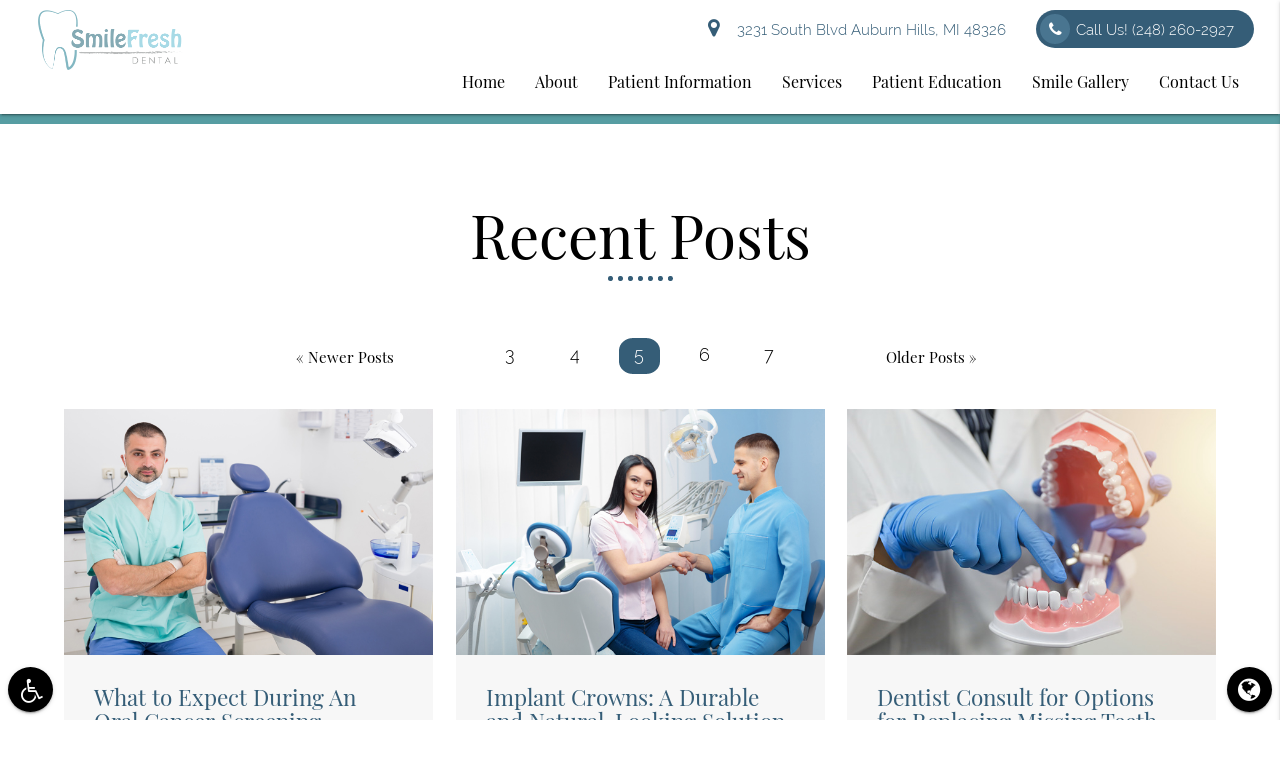

--- FILE ---
content_type: text/html; charset=utf-8
request_url: https://www.google.com/recaptcha/api2/anchor?ar=1&k=6LdDGnUfAAAAAKTQyCVkJ3WFbaM92hL3iNJ3Cix8&co=aHR0cHM6Ly93d3cuc21pbGVmcmVzaGRlbnRhbGF1YnVybmhpbGxzLmNvbTo0NDM.&hl=en&v=PoyoqOPhxBO7pBk68S4YbpHZ&size=invisible&anchor-ms=20000&execute-ms=30000&cb=63qlacf7hdq
body_size: 48654
content:
<!DOCTYPE HTML><html dir="ltr" lang="en"><head><meta http-equiv="Content-Type" content="text/html; charset=UTF-8">
<meta http-equiv="X-UA-Compatible" content="IE=edge">
<title>reCAPTCHA</title>
<style type="text/css">
/* cyrillic-ext */
@font-face {
  font-family: 'Roboto';
  font-style: normal;
  font-weight: 400;
  font-stretch: 100%;
  src: url(//fonts.gstatic.com/s/roboto/v48/KFO7CnqEu92Fr1ME7kSn66aGLdTylUAMa3GUBHMdazTgWw.woff2) format('woff2');
  unicode-range: U+0460-052F, U+1C80-1C8A, U+20B4, U+2DE0-2DFF, U+A640-A69F, U+FE2E-FE2F;
}
/* cyrillic */
@font-face {
  font-family: 'Roboto';
  font-style: normal;
  font-weight: 400;
  font-stretch: 100%;
  src: url(//fonts.gstatic.com/s/roboto/v48/KFO7CnqEu92Fr1ME7kSn66aGLdTylUAMa3iUBHMdazTgWw.woff2) format('woff2');
  unicode-range: U+0301, U+0400-045F, U+0490-0491, U+04B0-04B1, U+2116;
}
/* greek-ext */
@font-face {
  font-family: 'Roboto';
  font-style: normal;
  font-weight: 400;
  font-stretch: 100%;
  src: url(//fonts.gstatic.com/s/roboto/v48/KFO7CnqEu92Fr1ME7kSn66aGLdTylUAMa3CUBHMdazTgWw.woff2) format('woff2');
  unicode-range: U+1F00-1FFF;
}
/* greek */
@font-face {
  font-family: 'Roboto';
  font-style: normal;
  font-weight: 400;
  font-stretch: 100%;
  src: url(//fonts.gstatic.com/s/roboto/v48/KFO7CnqEu92Fr1ME7kSn66aGLdTylUAMa3-UBHMdazTgWw.woff2) format('woff2');
  unicode-range: U+0370-0377, U+037A-037F, U+0384-038A, U+038C, U+038E-03A1, U+03A3-03FF;
}
/* math */
@font-face {
  font-family: 'Roboto';
  font-style: normal;
  font-weight: 400;
  font-stretch: 100%;
  src: url(//fonts.gstatic.com/s/roboto/v48/KFO7CnqEu92Fr1ME7kSn66aGLdTylUAMawCUBHMdazTgWw.woff2) format('woff2');
  unicode-range: U+0302-0303, U+0305, U+0307-0308, U+0310, U+0312, U+0315, U+031A, U+0326-0327, U+032C, U+032F-0330, U+0332-0333, U+0338, U+033A, U+0346, U+034D, U+0391-03A1, U+03A3-03A9, U+03B1-03C9, U+03D1, U+03D5-03D6, U+03F0-03F1, U+03F4-03F5, U+2016-2017, U+2034-2038, U+203C, U+2040, U+2043, U+2047, U+2050, U+2057, U+205F, U+2070-2071, U+2074-208E, U+2090-209C, U+20D0-20DC, U+20E1, U+20E5-20EF, U+2100-2112, U+2114-2115, U+2117-2121, U+2123-214F, U+2190, U+2192, U+2194-21AE, U+21B0-21E5, U+21F1-21F2, U+21F4-2211, U+2213-2214, U+2216-22FF, U+2308-230B, U+2310, U+2319, U+231C-2321, U+2336-237A, U+237C, U+2395, U+239B-23B7, U+23D0, U+23DC-23E1, U+2474-2475, U+25AF, U+25B3, U+25B7, U+25BD, U+25C1, U+25CA, U+25CC, U+25FB, U+266D-266F, U+27C0-27FF, U+2900-2AFF, U+2B0E-2B11, U+2B30-2B4C, U+2BFE, U+3030, U+FF5B, U+FF5D, U+1D400-1D7FF, U+1EE00-1EEFF;
}
/* symbols */
@font-face {
  font-family: 'Roboto';
  font-style: normal;
  font-weight: 400;
  font-stretch: 100%;
  src: url(//fonts.gstatic.com/s/roboto/v48/KFO7CnqEu92Fr1ME7kSn66aGLdTylUAMaxKUBHMdazTgWw.woff2) format('woff2');
  unicode-range: U+0001-000C, U+000E-001F, U+007F-009F, U+20DD-20E0, U+20E2-20E4, U+2150-218F, U+2190, U+2192, U+2194-2199, U+21AF, U+21E6-21F0, U+21F3, U+2218-2219, U+2299, U+22C4-22C6, U+2300-243F, U+2440-244A, U+2460-24FF, U+25A0-27BF, U+2800-28FF, U+2921-2922, U+2981, U+29BF, U+29EB, U+2B00-2BFF, U+4DC0-4DFF, U+FFF9-FFFB, U+10140-1018E, U+10190-1019C, U+101A0, U+101D0-101FD, U+102E0-102FB, U+10E60-10E7E, U+1D2C0-1D2D3, U+1D2E0-1D37F, U+1F000-1F0FF, U+1F100-1F1AD, U+1F1E6-1F1FF, U+1F30D-1F30F, U+1F315, U+1F31C, U+1F31E, U+1F320-1F32C, U+1F336, U+1F378, U+1F37D, U+1F382, U+1F393-1F39F, U+1F3A7-1F3A8, U+1F3AC-1F3AF, U+1F3C2, U+1F3C4-1F3C6, U+1F3CA-1F3CE, U+1F3D4-1F3E0, U+1F3ED, U+1F3F1-1F3F3, U+1F3F5-1F3F7, U+1F408, U+1F415, U+1F41F, U+1F426, U+1F43F, U+1F441-1F442, U+1F444, U+1F446-1F449, U+1F44C-1F44E, U+1F453, U+1F46A, U+1F47D, U+1F4A3, U+1F4B0, U+1F4B3, U+1F4B9, U+1F4BB, U+1F4BF, U+1F4C8-1F4CB, U+1F4D6, U+1F4DA, U+1F4DF, U+1F4E3-1F4E6, U+1F4EA-1F4ED, U+1F4F7, U+1F4F9-1F4FB, U+1F4FD-1F4FE, U+1F503, U+1F507-1F50B, U+1F50D, U+1F512-1F513, U+1F53E-1F54A, U+1F54F-1F5FA, U+1F610, U+1F650-1F67F, U+1F687, U+1F68D, U+1F691, U+1F694, U+1F698, U+1F6AD, U+1F6B2, U+1F6B9-1F6BA, U+1F6BC, U+1F6C6-1F6CF, U+1F6D3-1F6D7, U+1F6E0-1F6EA, U+1F6F0-1F6F3, U+1F6F7-1F6FC, U+1F700-1F7FF, U+1F800-1F80B, U+1F810-1F847, U+1F850-1F859, U+1F860-1F887, U+1F890-1F8AD, U+1F8B0-1F8BB, U+1F8C0-1F8C1, U+1F900-1F90B, U+1F93B, U+1F946, U+1F984, U+1F996, U+1F9E9, U+1FA00-1FA6F, U+1FA70-1FA7C, U+1FA80-1FA89, U+1FA8F-1FAC6, U+1FACE-1FADC, U+1FADF-1FAE9, U+1FAF0-1FAF8, U+1FB00-1FBFF;
}
/* vietnamese */
@font-face {
  font-family: 'Roboto';
  font-style: normal;
  font-weight: 400;
  font-stretch: 100%;
  src: url(//fonts.gstatic.com/s/roboto/v48/KFO7CnqEu92Fr1ME7kSn66aGLdTylUAMa3OUBHMdazTgWw.woff2) format('woff2');
  unicode-range: U+0102-0103, U+0110-0111, U+0128-0129, U+0168-0169, U+01A0-01A1, U+01AF-01B0, U+0300-0301, U+0303-0304, U+0308-0309, U+0323, U+0329, U+1EA0-1EF9, U+20AB;
}
/* latin-ext */
@font-face {
  font-family: 'Roboto';
  font-style: normal;
  font-weight: 400;
  font-stretch: 100%;
  src: url(//fonts.gstatic.com/s/roboto/v48/KFO7CnqEu92Fr1ME7kSn66aGLdTylUAMa3KUBHMdazTgWw.woff2) format('woff2');
  unicode-range: U+0100-02BA, U+02BD-02C5, U+02C7-02CC, U+02CE-02D7, U+02DD-02FF, U+0304, U+0308, U+0329, U+1D00-1DBF, U+1E00-1E9F, U+1EF2-1EFF, U+2020, U+20A0-20AB, U+20AD-20C0, U+2113, U+2C60-2C7F, U+A720-A7FF;
}
/* latin */
@font-face {
  font-family: 'Roboto';
  font-style: normal;
  font-weight: 400;
  font-stretch: 100%;
  src: url(//fonts.gstatic.com/s/roboto/v48/KFO7CnqEu92Fr1ME7kSn66aGLdTylUAMa3yUBHMdazQ.woff2) format('woff2');
  unicode-range: U+0000-00FF, U+0131, U+0152-0153, U+02BB-02BC, U+02C6, U+02DA, U+02DC, U+0304, U+0308, U+0329, U+2000-206F, U+20AC, U+2122, U+2191, U+2193, U+2212, U+2215, U+FEFF, U+FFFD;
}
/* cyrillic-ext */
@font-face {
  font-family: 'Roboto';
  font-style: normal;
  font-weight: 500;
  font-stretch: 100%;
  src: url(//fonts.gstatic.com/s/roboto/v48/KFO7CnqEu92Fr1ME7kSn66aGLdTylUAMa3GUBHMdazTgWw.woff2) format('woff2');
  unicode-range: U+0460-052F, U+1C80-1C8A, U+20B4, U+2DE0-2DFF, U+A640-A69F, U+FE2E-FE2F;
}
/* cyrillic */
@font-face {
  font-family: 'Roboto';
  font-style: normal;
  font-weight: 500;
  font-stretch: 100%;
  src: url(//fonts.gstatic.com/s/roboto/v48/KFO7CnqEu92Fr1ME7kSn66aGLdTylUAMa3iUBHMdazTgWw.woff2) format('woff2');
  unicode-range: U+0301, U+0400-045F, U+0490-0491, U+04B0-04B1, U+2116;
}
/* greek-ext */
@font-face {
  font-family: 'Roboto';
  font-style: normal;
  font-weight: 500;
  font-stretch: 100%;
  src: url(//fonts.gstatic.com/s/roboto/v48/KFO7CnqEu92Fr1ME7kSn66aGLdTylUAMa3CUBHMdazTgWw.woff2) format('woff2');
  unicode-range: U+1F00-1FFF;
}
/* greek */
@font-face {
  font-family: 'Roboto';
  font-style: normal;
  font-weight: 500;
  font-stretch: 100%;
  src: url(//fonts.gstatic.com/s/roboto/v48/KFO7CnqEu92Fr1ME7kSn66aGLdTylUAMa3-UBHMdazTgWw.woff2) format('woff2');
  unicode-range: U+0370-0377, U+037A-037F, U+0384-038A, U+038C, U+038E-03A1, U+03A3-03FF;
}
/* math */
@font-face {
  font-family: 'Roboto';
  font-style: normal;
  font-weight: 500;
  font-stretch: 100%;
  src: url(//fonts.gstatic.com/s/roboto/v48/KFO7CnqEu92Fr1ME7kSn66aGLdTylUAMawCUBHMdazTgWw.woff2) format('woff2');
  unicode-range: U+0302-0303, U+0305, U+0307-0308, U+0310, U+0312, U+0315, U+031A, U+0326-0327, U+032C, U+032F-0330, U+0332-0333, U+0338, U+033A, U+0346, U+034D, U+0391-03A1, U+03A3-03A9, U+03B1-03C9, U+03D1, U+03D5-03D6, U+03F0-03F1, U+03F4-03F5, U+2016-2017, U+2034-2038, U+203C, U+2040, U+2043, U+2047, U+2050, U+2057, U+205F, U+2070-2071, U+2074-208E, U+2090-209C, U+20D0-20DC, U+20E1, U+20E5-20EF, U+2100-2112, U+2114-2115, U+2117-2121, U+2123-214F, U+2190, U+2192, U+2194-21AE, U+21B0-21E5, U+21F1-21F2, U+21F4-2211, U+2213-2214, U+2216-22FF, U+2308-230B, U+2310, U+2319, U+231C-2321, U+2336-237A, U+237C, U+2395, U+239B-23B7, U+23D0, U+23DC-23E1, U+2474-2475, U+25AF, U+25B3, U+25B7, U+25BD, U+25C1, U+25CA, U+25CC, U+25FB, U+266D-266F, U+27C0-27FF, U+2900-2AFF, U+2B0E-2B11, U+2B30-2B4C, U+2BFE, U+3030, U+FF5B, U+FF5D, U+1D400-1D7FF, U+1EE00-1EEFF;
}
/* symbols */
@font-face {
  font-family: 'Roboto';
  font-style: normal;
  font-weight: 500;
  font-stretch: 100%;
  src: url(//fonts.gstatic.com/s/roboto/v48/KFO7CnqEu92Fr1ME7kSn66aGLdTylUAMaxKUBHMdazTgWw.woff2) format('woff2');
  unicode-range: U+0001-000C, U+000E-001F, U+007F-009F, U+20DD-20E0, U+20E2-20E4, U+2150-218F, U+2190, U+2192, U+2194-2199, U+21AF, U+21E6-21F0, U+21F3, U+2218-2219, U+2299, U+22C4-22C6, U+2300-243F, U+2440-244A, U+2460-24FF, U+25A0-27BF, U+2800-28FF, U+2921-2922, U+2981, U+29BF, U+29EB, U+2B00-2BFF, U+4DC0-4DFF, U+FFF9-FFFB, U+10140-1018E, U+10190-1019C, U+101A0, U+101D0-101FD, U+102E0-102FB, U+10E60-10E7E, U+1D2C0-1D2D3, U+1D2E0-1D37F, U+1F000-1F0FF, U+1F100-1F1AD, U+1F1E6-1F1FF, U+1F30D-1F30F, U+1F315, U+1F31C, U+1F31E, U+1F320-1F32C, U+1F336, U+1F378, U+1F37D, U+1F382, U+1F393-1F39F, U+1F3A7-1F3A8, U+1F3AC-1F3AF, U+1F3C2, U+1F3C4-1F3C6, U+1F3CA-1F3CE, U+1F3D4-1F3E0, U+1F3ED, U+1F3F1-1F3F3, U+1F3F5-1F3F7, U+1F408, U+1F415, U+1F41F, U+1F426, U+1F43F, U+1F441-1F442, U+1F444, U+1F446-1F449, U+1F44C-1F44E, U+1F453, U+1F46A, U+1F47D, U+1F4A3, U+1F4B0, U+1F4B3, U+1F4B9, U+1F4BB, U+1F4BF, U+1F4C8-1F4CB, U+1F4D6, U+1F4DA, U+1F4DF, U+1F4E3-1F4E6, U+1F4EA-1F4ED, U+1F4F7, U+1F4F9-1F4FB, U+1F4FD-1F4FE, U+1F503, U+1F507-1F50B, U+1F50D, U+1F512-1F513, U+1F53E-1F54A, U+1F54F-1F5FA, U+1F610, U+1F650-1F67F, U+1F687, U+1F68D, U+1F691, U+1F694, U+1F698, U+1F6AD, U+1F6B2, U+1F6B9-1F6BA, U+1F6BC, U+1F6C6-1F6CF, U+1F6D3-1F6D7, U+1F6E0-1F6EA, U+1F6F0-1F6F3, U+1F6F7-1F6FC, U+1F700-1F7FF, U+1F800-1F80B, U+1F810-1F847, U+1F850-1F859, U+1F860-1F887, U+1F890-1F8AD, U+1F8B0-1F8BB, U+1F8C0-1F8C1, U+1F900-1F90B, U+1F93B, U+1F946, U+1F984, U+1F996, U+1F9E9, U+1FA00-1FA6F, U+1FA70-1FA7C, U+1FA80-1FA89, U+1FA8F-1FAC6, U+1FACE-1FADC, U+1FADF-1FAE9, U+1FAF0-1FAF8, U+1FB00-1FBFF;
}
/* vietnamese */
@font-face {
  font-family: 'Roboto';
  font-style: normal;
  font-weight: 500;
  font-stretch: 100%;
  src: url(//fonts.gstatic.com/s/roboto/v48/KFO7CnqEu92Fr1ME7kSn66aGLdTylUAMa3OUBHMdazTgWw.woff2) format('woff2');
  unicode-range: U+0102-0103, U+0110-0111, U+0128-0129, U+0168-0169, U+01A0-01A1, U+01AF-01B0, U+0300-0301, U+0303-0304, U+0308-0309, U+0323, U+0329, U+1EA0-1EF9, U+20AB;
}
/* latin-ext */
@font-face {
  font-family: 'Roboto';
  font-style: normal;
  font-weight: 500;
  font-stretch: 100%;
  src: url(//fonts.gstatic.com/s/roboto/v48/KFO7CnqEu92Fr1ME7kSn66aGLdTylUAMa3KUBHMdazTgWw.woff2) format('woff2');
  unicode-range: U+0100-02BA, U+02BD-02C5, U+02C7-02CC, U+02CE-02D7, U+02DD-02FF, U+0304, U+0308, U+0329, U+1D00-1DBF, U+1E00-1E9F, U+1EF2-1EFF, U+2020, U+20A0-20AB, U+20AD-20C0, U+2113, U+2C60-2C7F, U+A720-A7FF;
}
/* latin */
@font-face {
  font-family: 'Roboto';
  font-style: normal;
  font-weight: 500;
  font-stretch: 100%;
  src: url(//fonts.gstatic.com/s/roboto/v48/KFO7CnqEu92Fr1ME7kSn66aGLdTylUAMa3yUBHMdazQ.woff2) format('woff2');
  unicode-range: U+0000-00FF, U+0131, U+0152-0153, U+02BB-02BC, U+02C6, U+02DA, U+02DC, U+0304, U+0308, U+0329, U+2000-206F, U+20AC, U+2122, U+2191, U+2193, U+2212, U+2215, U+FEFF, U+FFFD;
}
/* cyrillic-ext */
@font-face {
  font-family: 'Roboto';
  font-style: normal;
  font-weight: 900;
  font-stretch: 100%;
  src: url(//fonts.gstatic.com/s/roboto/v48/KFO7CnqEu92Fr1ME7kSn66aGLdTylUAMa3GUBHMdazTgWw.woff2) format('woff2');
  unicode-range: U+0460-052F, U+1C80-1C8A, U+20B4, U+2DE0-2DFF, U+A640-A69F, U+FE2E-FE2F;
}
/* cyrillic */
@font-face {
  font-family: 'Roboto';
  font-style: normal;
  font-weight: 900;
  font-stretch: 100%;
  src: url(//fonts.gstatic.com/s/roboto/v48/KFO7CnqEu92Fr1ME7kSn66aGLdTylUAMa3iUBHMdazTgWw.woff2) format('woff2');
  unicode-range: U+0301, U+0400-045F, U+0490-0491, U+04B0-04B1, U+2116;
}
/* greek-ext */
@font-face {
  font-family: 'Roboto';
  font-style: normal;
  font-weight: 900;
  font-stretch: 100%;
  src: url(//fonts.gstatic.com/s/roboto/v48/KFO7CnqEu92Fr1ME7kSn66aGLdTylUAMa3CUBHMdazTgWw.woff2) format('woff2');
  unicode-range: U+1F00-1FFF;
}
/* greek */
@font-face {
  font-family: 'Roboto';
  font-style: normal;
  font-weight: 900;
  font-stretch: 100%;
  src: url(//fonts.gstatic.com/s/roboto/v48/KFO7CnqEu92Fr1ME7kSn66aGLdTylUAMa3-UBHMdazTgWw.woff2) format('woff2');
  unicode-range: U+0370-0377, U+037A-037F, U+0384-038A, U+038C, U+038E-03A1, U+03A3-03FF;
}
/* math */
@font-face {
  font-family: 'Roboto';
  font-style: normal;
  font-weight: 900;
  font-stretch: 100%;
  src: url(//fonts.gstatic.com/s/roboto/v48/KFO7CnqEu92Fr1ME7kSn66aGLdTylUAMawCUBHMdazTgWw.woff2) format('woff2');
  unicode-range: U+0302-0303, U+0305, U+0307-0308, U+0310, U+0312, U+0315, U+031A, U+0326-0327, U+032C, U+032F-0330, U+0332-0333, U+0338, U+033A, U+0346, U+034D, U+0391-03A1, U+03A3-03A9, U+03B1-03C9, U+03D1, U+03D5-03D6, U+03F0-03F1, U+03F4-03F5, U+2016-2017, U+2034-2038, U+203C, U+2040, U+2043, U+2047, U+2050, U+2057, U+205F, U+2070-2071, U+2074-208E, U+2090-209C, U+20D0-20DC, U+20E1, U+20E5-20EF, U+2100-2112, U+2114-2115, U+2117-2121, U+2123-214F, U+2190, U+2192, U+2194-21AE, U+21B0-21E5, U+21F1-21F2, U+21F4-2211, U+2213-2214, U+2216-22FF, U+2308-230B, U+2310, U+2319, U+231C-2321, U+2336-237A, U+237C, U+2395, U+239B-23B7, U+23D0, U+23DC-23E1, U+2474-2475, U+25AF, U+25B3, U+25B7, U+25BD, U+25C1, U+25CA, U+25CC, U+25FB, U+266D-266F, U+27C0-27FF, U+2900-2AFF, U+2B0E-2B11, U+2B30-2B4C, U+2BFE, U+3030, U+FF5B, U+FF5D, U+1D400-1D7FF, U+1EE00-1EEFF;
}
/* symbols */
@font-face {
  font-family: 'Roboto';
  font-style: normal;
  font-weight: 900;
  font-stretch: 100%;
  src: url(//fonts.gstatic.com/s/roboto/v48/KFO7CnqEu92Fr1ME7kSn66aGLdTylUAMaxKUBHMdazTgWw.woff2) format('woff2');
  unicode-range: U+0001-000C, U+000E-001F, U+007F-009F, U+20DD-20E0, U+20E2-20E4, U+2150-218F, U+2190, U+2192, U+2194-2199, U+21AF, U+21E6-21F0, U+21F3, U+2218-2219, U+2299, U+22C4-22C6, U+2300-243F, U+2440-244A, U+2460-24FF, U+25A0-27BF, U+2800-28FF, U+2921-2922, U+2981, U+29BF, U+29EB, U+2B00-2BFF, U+4DC0-4DFF, U+FFF9-FFFB, U+10140-1018E, U+10190-1019C, U+101A0, U+101D0-101FD, U+102E0-102FB, U+10E60-10E7E, U+1D2C0-1D2D3, U+1D2E0-1D37F, U+1F000-1F0FF, U+1F100-1F1AD, U+1F1E6-1F1FF, U+1F30D-1F30F, U+1F315, U+1F31C, U+1F31E, U+1F320-1F32C, U+1F336, U+1F378, U+1F37D, U+1F382, U+1F393-1F39F, U+1F3A7-1F3A8, U+1F3AC-1F3AF, U+1F3C2, U+1F3C4-1F3C6, U+1F3CA-1F3CE, U+1F3D4-1F3E0, U+1F3ED, U+1F3F1-1F3F3, U+1F3F5-1F3F7, U+1F408, U+1F415, U+1F41F, U+1F426, U+1F43F, U+1F441-1F442, U+1F444, U+1F446-1F449, U+1F44C-1F44E, U+1F453, U+1F46A, U+1F47D, U+1F4A3, U+1F4B0, U+1F4B3, U+1F4B9, U+1F4BB, U+1F4BF, U+1F4C8-1F4CB, U+1F4D6, U+1F4DA, U+1F4DF, U+1F4E3-1F4E6, U+1F4EA-1F4ED, U+1F4F7, U+1F4F9-1F4FB, U+1F4FD-1F4FE, U+1F503, U+1F507-1F50B, U+1F50D, U+1F512-1F513, U+1F53E-1F54A, U+1F54F-1F5FA, U+1F610, U+1F650-1F67F, U+1F687, U+1F68D, U+1F691, U+1F694, U+1F698, U+1F6AD, U+1F6B2, U+1F6B9-1F6BA, U+1F6BC, U+1F6C6-1F6CF, U+1F6D3-1F6D7, U+1F6E0-1F6EA, U+1F6F0-1F6F3, U+1F6F7-1F6FC, U+1F700-1F7FF, U+1F800-1F80B, U+1F810-1F847, U+1F850-1F859, U+1F860-1F887, U+1F890-1F8AD, U+1F8B0-1F8BB, U+1F8C0-1F8C1, U+1F900-1F90B, U+1F93B, U+1F946, U+1F984, U+1F996, U+1F9E9, U+1FA00-1FA6F, U+1FA70-1FA7C, U+1FA80-1FA89, U+1FA8F-1FAC6, U+1FACE-1FADC, U+1FADF-1FAE9, U+1FAF0-1FAF8, U+1FB00-1FBFF;
}
/* vietnamese */
@font-face {
  font-family: 'Roboto';
  font-style: normal;
  font-weight: 900;
  font-stretch: 100%;
  src: url(//fonts.gstatic.com/s/roboto/v48/KFO7CnqEu92Fr1ME7kSn66aGLdTylUAMa3OUBHMdazTgWw.woff2) format('woff2');
  unicode-range: U+0102-0103, U+0110-0111, U+0128-0129, U+0168-0169, U+01A0-01A1, U+01AF-01B0, U+0300-0301, U+0303-0304, U+0308-0309, U+0323, U+0329, U+1EA0-1EF9, U+20AB;
}
/* latin-ext */
@font-face {
  font-family: 'Roboto';
  font-style: normal;
  font-weight: 900;
  font-stretch: 100%;
  src: url(//fonts.gstatic.com/s/roboto/v48/KFO7CnqEu92Fr1ME7kSn66aGLdTylUAMa3KUBHMdazTgWw.woff2) format('woff2');
  unicode-range: U+0100-02BA, U+02BD-02C5, U+02C7-02CC, U+02CE-02D7, U+02DD-02FF, U+0304, U+0308, U+0329, U+1D00-1DBF, U+1E00-1E9F, U+1EF2-1EFF, U+2020, U+20A0-20AB, U+20AD-20C0, U+2113, U+2C60-2C7F, U+A720-A7FF;
}
/* latin */
@font-face {
  font-family: 'Roboto';
  font-style: normal;
  font-weight: 900;
  font-stretch: 100%;
  src: url(//fonts.gstatic.com/s/roboto/v48/KFO7CnqEu92Fr1ME7kSn66aGLdTylUAMa3yUBHMdazQ.woff2) format('woff2');
  unicode-range: U+0000-00FF, U+0131, U+0152-0153, U+02BB-02BC, U+02C6, U+02DA, U+02DC, U+0304, U+0308, U+0329, U+2000-206F, U+20AC, U+2122, U+2191, U+2193, U+2212, U+2215, U+FEFF, U+FFFD;
}

</style>
<link rel="stylesheet" type="text/css" href="https://www.gstatic.com/recaptcha/releases/PoyoqOPhxBO7pBk68S4YbpHZ/styles__ltr.css">
<script nonce="TNec5zGkPfYNVa8rXgSw4A" type="text/javascript">window['__recaptcha_api'] = 'https://www.google.com/recaptcha/api2/';</script>
<script type="text/javascript" src="https://www.gstatic.com/recaptcha/releases/PoyoqOPhxBO7pBk68S4YbpHZ/recaptcha__en.js" nonce="TNec5zGkPfYNVa8rXgSw4A">
      
    </script></head>
<body><div id="rc-anchor-alert" class="rc-anchor-alert"></div>
<input type="hidden" id="recaptcha-token" value="[base64]">
<script type="text/javascript" nonce="TNec5zGkPfYNVa8rXgSw4A">
      recaptcha.anchor.Main.init("[\x22ainput\x22,[\x22bgdata\x22,\x22\x22,\[base64]/[base64]/[base64]/ZyhXLGgpOnEoW04sMjEsbF0sVywwKSxoKSxmYWxzZSxmYWxzZSl9Y2F0Y2goayl7RygzNTgsVyk/[base64]/[base64]/[base64]/[base64]/[base64]/[base64]/[base64]/bmV3IEJbT10oRFswXSk6dz09Mj9uZXcgQltPXShEWzBdLERbMV0pOnc9PTM/bmV3IEJbT10oRFswXSxEWzFdLERbMl0pOnc9PTQ/[base64]/[base64]/[base64]/[base64]/[base64]\\u003d\x22,\[base64]\x22,\x22bFdqTV7ChlDCjhvCh8KfwoLDisO3O8OrTcOtwokHO8K/wpBLw4BBwoBOwptkO8Ozw6XCnCHClMK9RXcXFsKLwpbDtBx5woNgdMKdAsOnWgjCgXRuLlPCuglxw5YUdsKaE8KDw6zDp23ClTDDgMK7ecOIwr7CpW/CilLCsEPCqA5aKsKQwpvCnCU7wq9fw6zCoGNADU8kBA0iwrjDozbDiMOzSh7CnsOAWBdPwqw9wqNAwrtgwr3DkWgJw7LDpA/Cn8OvF2/CsC41wrbClDgsOUTCrAUUcMOEUljCgHEMw4TDqsKkwqgNdVbCrncLM8KbL8OvwoTDkBrCuFDDmcOmRMKcw6rCm8O7w7VCGx/DuMKGVMKhw6RUAMOdw5sHwqTCm8KOBMK7w4UHw7wBf8OWRU7Cs8O+wqpdw4zCqsK/w6fDh8O7NzHDnsKHGz/CpV7Ci3LClMKtw74WesOhbWZfJTJMJ0EVw53CoSE/w7zDqmrDlsOGwp8Sw5zCn24fHT3DuE8dB1PDiAoPw4oPNBnCpcOdwr/CpSxYw4hlw6DDl8K9wrnCt3HClMOiwroPwrDCj8O9aMKlKg0Aw4gLBcKzRcKvXi5NcMKkwp/Cmj3Dmlpcw4pRI8KNw73Dn8OSw51pWMOnw5zCqULCnksuQ2Qow5tnAlvCrsK9w7FoIihIXWEdwptpw5wAAcKKDC9VwoM4w7tiayrDvMOxwqJVw4TDjkl0XsOrbEd/SsOXw4XDvsOuBsK3GcOzZsKKw60bH3ZOwoJsMXHCnSfCrcKhw64AwrcqwqsrC07CpsKHdxYzwrDDisKCwokQwpfDjsOHw519bQ4sw5gCw5LCmMKXasOBwopxccK8w5lbOcOIw6FwLj3CuG/Cuy7CosKSS8O5w4/DkSx2w689w40+wqFSw61Mw7h2wqUHwpXCuwDCggPCigDCjmZywotxTcKawoJkIhJdEQw4w5NtwqUlwrHCn3lqcsK0SMKkQ8OXw53DsWRPMsOIwrvCtsKYw5rCi8K9w57DqWFQwr0FDgbCrsK/w7JJO8KwQWVYwrg5ZcOywqvClmsuwrXCvWnDpcOww6kZNgnDmMKxwps6WjnDn8OaGsOEQcOFw4MEw5EXNx3DlMOlPsOgBMO4LG7DllMow5bCusOaD07CjWTCkidjw5/ChCE6HsO+McOrwrjCjlYPwrnDl03DkkzCuW3DlFTCoTjDvcK5wokFZcKVYnfDuibCocOvesOTTHLDjETCvnXDlT7CnsOvFBl1wrhiw4vDvcKpw5nDq33CqcOZw7vCk8OwQCnCpSLDnMOtPsK0V8O2RsKmRcK3w7LDucO/w7lbcn3CizvCr8O/XMKSwqjCmMOCBVQAT8O8w6hOcx0Kwo5lGh7CtcOlIcKfwr8Ea8Kvw4IBw4nDnMKcw4vDl8OdwrTCj8KURGDCnz8vwqfDtgXCuUHCqMKiCcOCw6RuLsKIw6VrfsO/w5ptckMOw4hHworCoMO7w4DDncOgbS0HUcOpwo/Ck0fCm8OzbMKBwpzDlcOkw73CiT7DkMOxwpRCCMO/KlghG8OiAHXDmm8IXcObA8Kiw69dNcORwq/[base64]/w4ZOAh55w7YNwr7CkcK2wrLDlsOaTkvCuHHDncOnw7sdwrsKwqkSw4Y8w4pcwrrCqcOkaMKfPMOcRlYRwrrDnMKxw5PCjMOewpVhw63Ck8OFfScLb8KkFMO9MWIvwqjDvMOUBMOnYgJJw7DCtT/[base64]/wq3Cpg7Ck2FZZlrDlsKPXGPCtGnCg8O6CzUZFVPDogDCucKtfTDDlU/[base64]/Ch3DDs1JAw7tOwrrCmB/CqzPCjcO0TcOmwpw9eGfCssOsFsObb8KJQsOvC8OfOcKGw47CpXF3w4t+XkUJwp95wqQwDF0cIMKFBcO4w7LDscKWFHjCmRprUhLDphjClFTCiMK5TsK8f3zDtwFpbsKdwrrDp8KRw5AnfGNPwq0NUSrCj0B5wrFyw5dGworCmVfDpMOtwq/Du1PDhXVswrXDpMKRU8OVO2LDkMKuw6AWwpfCqUIee8K2M8KLwrMnw7YLwpk/[base64]/Cti3Dnn/CqitGw7AMw5nDicObwrfDlcOFX8Kgw6PDhMOswr/[base64]/[base64]/w4NNSsOow5DDmjrDqUTCskAADcOlJsKTw4XDg8KoRD7DkMKUQFHCncOIF8OvVH05NcOBw5bDqsKFwrTCpk7DkcO8O8Kyw4zDusKZYMKqG8KFw7d+KnYSw47CrALCvsKBaBXDigvCvz0qw6bCtRt3DMK9wpXClV/Cqzdlw6FIw7DCkHHCpw3Du0PDrMKVDsKpw49OQ8O5OVjDmcO9w4TDr1QXBsOLwqPDrSzDjUAEM8OEd3TDnsOKQgzCkmjDpsK9EcO/wrNwPDzCqRjDvylZw6zDtETDmsOOwqgVDRpqWx5sLQcTHsOPw7kMJmDDqcOxw7XDh8KQw4nDuFrCv8Kjw6PDrcKGwq4PYG3DoDMFw47CjMOZDsOgw7LDmjDCnjlFw5MSwpNPZcOiwq/[base64]/[base64]/CrXxoc8O5OcOJJcKww7YqwrMnc8O+w4/[base64]/Dm8KIM8KQwoJOwq/[base64]/[base64]/w5/Dr0jDnH/CvcODw4TChBg0XV/DmcODw6R+wr8sV8KabHrCsMKmw7fDnhkDXXzDn8Osw5hLPmTCvsO6wp9Vw5zDtMOwXCdwQcOmwo55wpDDnsKne8Kww5rClMKvw6J+ZkRuwpnCsSjCvcKWwrHCuMO7N8OWw7fCkTFvw4fConYEwp/CsnUtw7AEwoPDnHctwr8lw6HCjcONZgzCt2XCgwnChi8dw6DDtlfDuwbDiWPCvcKtw6fCiHQ5d8ONwr3DhClww7XDnR/CpXjDrcKxZMKfeCvCgsOLwrbCsGDDtQYcwr5HwrbDgcKeJMKlBcOzW8OPwqxew5tnwqkPwqgsw6TDqFPDm8KFw7rDtcK9w7bDtMOcw78RLAbDtllWwq0IK8OHw6o8ZsO1ew5gwrkIw4FZwp/Dh0PDriDDqHrCp0c0QSRYFcKoVTvDgMO8w79zc8OTDsO6wofDjkbCtcKFZMOTwoNOwpMwJVQlw4t2w7YWM8OdOcOubEc4wobDuMORw5TCpMOCDsOuw6PDscOkXcKHWEPDp3XDoxfCpHPDhsOiwqjCl8OOw4PCiWZiHysNVMKkw6nCpiFHwoUKQzjDu3/Dl8K4wrLDijrDs1zCq8Kqw7HDncKnw7/[base64]/[base64]/CrjVUdkHCgcOWdAkrw6x5QS/[base64]/CiXlyJ8Kdw6cnKMOjw5pSwqFOOm5Yw7vCi8O8wpcdUcOKw7bCmi5bZ8Kyw7MwAcKrwroRKMOfwoPChFHCtMKXSsObdQLDrSInwq/Ch3vDkzk1wqBCEC1vUT5cw7p3exFaw4XDrypUG8O2QMKZCy13HETDrsKowoRTwp3DtV4Vw7zCoDRqS8OIUMKUe1vDp0bDl8KMNMKIwpnDosOSAcKJRsKTOhVmw4NWwqPDjQJvcMOiwow0woLCkcKwGinCi8OkwrNkN1DCrD5/woTDtH/DvsOaLMOdZ8OhY8KeJifDuBwDPcKuN8ObwrjDsBJvKcONwqFYRgLCvsOowq3DsMO1MG19wobCjl3Dl0A7w4gLwohfwp3ChQAWw4sDwqwQwqTCscKTwp1lMxN4FHY1CVDCo2PClsO4wpZrw5RnIMOqwrFZZhBYw7cEw7PDg8KKwoJpWlbDoMKsS8OvcMK/[base64]/Dil/CphLCvsO1w4EmJicCw4ViMMKrIcKHw7fDlnHCvRXCoADDkcOrwojDlMKVZMKzGMO/[base64]/[base64]/[base64]/ClsK1w6nDusOzLwrDjcKKw63DisKtEAREKxjCg8OFcgbCtwYUwr9rw6xdNU7DucOAwp1pF2t+XMKpw4dBUMKzw4ZXDmh6GyvDmFx2fsOrwq9qwo/Cr2TCvcOswp5nf8KhYX5XEGgswqnDhMOxQMO0w63CmSFZbUvCmk8uwp1sw5bDj3kdSB51wqnCkgkke0QXB8OQHcOZw7Nmw5bDkB7Co20Qw5nCmi0tw63DmyRBOcO/wodww7bDjcOAw67CpMKvD8OUw4rDgCc8w55Lw7J9AcKEEcK/[base64]/DmWtNw6I0w4gNZsOkw5XCtcKYwoXCucOjw7krwpZYw7LCrWfDgsOFwpfCgD/[base64]/[base64]/[base64]/[base64]/CjUnDjsOyL8ODFcOQZnXDoifChjbDrUxKwpAsW8ODTcOVwrPCmHgXTG/CosKgKTB2w49rw6AIw7YnBA4ewqorH27CoQ7DtmQIwoPCg8Kew4F0w7vDt8Knf3AZDMKGTMOgw7xnacOjwodTKX5nw5/Cux9jZsObWMK8ZMOswqcXOcKEw43CugMqNRkocsK/GMOTw5FXKw3DlGI5bcOBwoDDikHDu2F8wqPDu1jCkcKVw4rCmQoVcGhIGMO2wqYJK8KmwofDmcKGw4TDvzMiw6pzUhheEcOXw4nCn3I3ccKcwpvCkVJITWfCjR41X8K9LcKOTVvDqsO4b8Ovwpokw4fDiDfDplF9YRseGHHDisKtC3HDvcKQOsK9E399GcKVw4N/[base64]/w402wrhTw6EvJ8O9YsOVSsKdVX0GEwXDrCMeXsK3WEkmw5bCmQtLw7HDjG7DqkLDocK+woHCocOVY8OBYsKbFE/CsS/Cu8OhwrPDjcKsJhnCuMOfQ8K+w5bCqgbCtcKeRMOtTVF/XCwDJcK7wrfCnG/Cr8O7NsOew4HDnSrDr8OYw44wwpkRwqQkMsKudSnDi8KrwqDDksOFw7pBw7E2JkDCsW0EGcO5w4/CgD/DmsOgLsKhb8OUwpMlw6XDtR3CiXZGZcKAesOvVWJKGsKIX8O5wrE8L8O1cizDlsOZw6PDv8KMZl3DvBIsU8OFdl/DtsKSw6E6w5pbPAteT8KbNcKVw6rDuMKSw63Ci8Knw5rCr3zCtsKew5BEQyXCnnfDosKJcsKRwr/DgGR7wrbCsjoFw6nDlVrDixsCfsOjwpRdw5p8w7XCgsOfw6LCk0t6WwDDosO7ZURsdcKEw6hkJ2zClcOhwpLCtDNzw4cKfW8fwpQuw4bCh8K/[base64]/Coi4zw6vCj0NJwoLCjy/DrwhRwr1FfDQewocGwox9QTLDiFFjXcOzw5sSw7XDj8KpHcKtZ8OLwpnDn8OGQTNzw67ClsO3w5Ypw5DDsGbChcObwo8bwqNFw5LDn8Ojw585HVvCvTUtw7Iww5jDjMO3wps8A3F7wqpuw4PDqRHCv8O5w7wgwrtNwpkeN8OmwrXCs2dJwos7CkYQw4TDgm/[base64]/[base64]/CnMKWJSg5Gy8swojDiU/[base64]/DuRUBJw7CsXzCjsOww5bCn3nCsyoLaAYuN8KvwqFfwrLDpcKrw6vDoFbCuA8ZwpQeYMKRwrjDj8KKw7nCrgMUwptaN8Kzw7fCmMO7KkM+wp9xJcOvfcKiwqgmZyXDg04Mw4bChMKGc1VVcW/CtsOKCMOSwqzDisK5OMK8w74rNMK2SzfDrQfDscKsQMOAw7HCqcKqwqs1bQkMw7hQXSzDosOJw6JpASbDrFPCmMKVwplDdgUaw4LCqzx5wrImPHLDssObw6DDg2VDw7I+wpfCqgfDmztMw4TDsz/[base64]/CmyTChMK/SsKqDDnDhcOMR8ODDgA+wrE6D8KFKmAdwqkBanwowpoTwoJuIcKMQcOnw7ZdXn7DlUbCmTspwqXCrcKEwr1JO8Ksw7LDt0bDkx3Cg2R5MsK3wr3Cgj7CpsO1B8O6J8KZw5tmwqFBD0lzEmvDiMOTHGzDg8OfwqzCqsOuJw8PdMK/wr0rwqTColx9QwFDwpYfw6EgF098d8O3w7lEUlDDl1vDtQ4HwovClsOew74Sw7rDqglXw6LCjMKIZ8O8NkM4dHh3w7fDnTnDt1tHYzLDk8OkGMKQw5kgw6teOMOUwprDlBjDlTsnw44jXMOwQMO2w6DCo04AwoVzfyzDscKww6/[base64]/w4TDsxlLHVYHWcKdwrA9wozDrcKlVMO6w5fCqsKfwpHCnsOzBxwjFsKyAMKdcyYOV1nCoHYLwpY9TQnDv8K+DMK3ZcKJw6JcwpLCmTBGwoPCgsK+Z8K4IQDDt8O6wrRdaC3CvMKuWGJVwoEkVsKQw5MTw4/CuQfCpU7CqjnDhsK5AsKhw6bDni7DmMOSwrnDrwomLMKcC8Kww5zDskvDqsO5bcKww7PCtcKRE3ZeworCjFHDojbDtUInc8KicFFvIcOpw5LCg8O/OnXCnAzDhwjCksK9w7wpwpQWZ8KYw57CosOLwrUDwq9qD8OpDUhAwo8TaALDrcKJTsO5w7vCiHtMPlrDhFvCt8KSwoTDo8OOwq/DsCIFw5/DjhrCgsOrw7AiwofCrgZBCsKCEMKCw6zCrMO8NB7CiWhLw6jChsOPw61xw5jDiVHDrcKAX201CwpEWDojVcKSw5jCqxt+cMOnwo8SP8KZYmbCr8OawpzCosOXwqhaPiM7S15hVRpEW8O/w4YCWlrCjcO5C8KpwrkHWgrDpy/CtQDCq8KVwozChHxfSg0ew7NEdi7DjyIgw5soIMOrwrTDk3rDpcO7w78zw6fCscKpbcOxUUfCrMKnw4vDv8OeD8O1w5/ChsO+w5VNwphlwoVNwp3DisOdwpNDw5TDscKjw5/DiRQbLsK3YMOEY2XDuENWw5fChlQsw7LDpQ9OwoA+w4TCqBrCoEwDCsKIwp4fNsO6LsKXAsKXwpRyw4DCvDrCgcOCDmQsDm/DrR/Cr2RIwq1nRMOHMT9LYcONw6rCjHhjw71xwpvCrVlXw5fDvXMMUR3CgcOPwoU6XcOAw5/CpcOfw7J7cEjDpEsLBTYhKMOlI0dYQXzCjsOsTiFcZFMNw7HCusOow4PCiMOCZnE4BsKRw4ICwoVGw6XCisKhZA7DtywpAMOLbmPCvsOdekXCvMO1fsOuw5AWwoLChQvCg0HDhC/Cpk/[base64]/Cni7Cj8Kuw7/DnMOSw7AEIi3CqsOGw5EMTD/[base64]/[base64]/DtibDhMOWJcO+clFwwr/DtcK5eEYqwpw/NMK+w7PCm1DDtMKoS1fCksKbw6XCscOfwoAGw4fCncOOCEYpw67CrXHCsgPCqkMLaTRAfA8uw7nCvcO3w6JNw7HDqcKjMF/CvMKsG0jCpVTDmGzCoyFKw6g7w6zCsDFuw4XCsEBOBA/CgjsYX2jDkjQJw5vCncOXOsOSwo7CjcKbPMOsI8KJw718w4xgw7fCiz7CrxAOwqXCiBVrwpTCtjbDr8ODE8OYRF1AFcO6IhMawqPCg8OXw6lRA8OxBXzDj2fDizXCtcK5LiJBW8O8w4vCsCPCv8Oawo3DhEdjdGDCqMOXw4zCiMOtwrDCpBICwqfDuMO/[base64]/DuD3Dhx5lwqhzw7YzcwTCnVzCuVUWEMOqwrsRWX3DjMOAZsKpCMKRaMKYLcOTwpvDqW/CqWnDnG5BGsKkYMKZN8O+wpdCJAZQwq57fTFmYcKiRjwfBsKwUnkfw4jCsxsoEDdqbcOewqUFFWXCjsOhU8O6woDDsxQ4WMOBw4obfcOQECN+w4pkbTLDn8O2acK6wrPDk0zCvhM/[base64]/ChSFsC8OpSkloTWHChsKAwqfCnWHDqcOOw75bA8KpLMK/wpEIw7DDhcKhd8KJw6YLw4YZw5N0dXvDpxF1wr0Lw48dwprDmMOCF8OMwrHDiTIjw4AcQsOYeBHCuS9Mw6kdBUN2w7/CtEdefMK7asOZX8KtCsKXTG/[base64]/KcOFw4d6dUFBCRTCvyguFjlaw51gD0odSWcyS2xmw4Ayw69Sw588wrrDoywiw5Z+w6tNcsKWw6w/J8KxCsOvw7Bfw6xXQHRDwqFkF8KGw6ZDw6TDgmllwrhsfsKdVAxqwrzCm8OxSsOlwoINEwUBDMKAMl/[base64]/Dk8Odw4LDjMK3wq3Dhx7CjiJdJjgOwpfDtsOtw4gxanITRxnDqhk/[base64]/[base64]/Dq8KBF8KfajA4YHXCq8KyGMO4fEZawo7CnzdJY8O+LBAQwrDDtsOTTUzCsMKzw5BzMsKdd8OawpNzw7J/T8Opw6s6EipoYVpyRBvCr8O1EcKYD3/CqcK0c8K9G0wPw4fCjsOia8OkIxPDs8OLw74GL8K2wqUgw4AlDBhlK8K9CGDChV/CocODJ8OhdAzCscOqw7I9woAwworDqMOAwrrDvkYuw5Zowoc+c8KLLMOFRwwmDsKCw4LCuwBfeC3Dp8OHfRxtKMKWdz82w7FyTl/DucK3DcKreHrDiV7CiH0jG8OXwpsEdwssO13DnMO0E3fDjcORwrZAecKmwo/DsMKMRsOKY8KhwoXCtMKBwrPDvhZiw6PCj8KIRcK2b8Kof8KPfGDClXDDosOoSsOEJggrwrhNworDuVbDjmU/[base64]/[base64]/HMOVEFwLUlF0QG19CsOzYMOOwpfDgMKowo0gw6/Cm8Opw7F6ZcO3TMOHb8Oyw5M4w6/[base64]/CuXjCqGQNEcKgRMKZwp/DpMOxwo3DpCfDmEvChGTDhMK1w5shFBHCuzzCv0jCoMOIHsKrw7M9woFwbMK3aDJUw4dQDX8PwrTCrMOCK8K0UBLCuGPChMONwo7Ct3VwwoXDninCrGAfRwHDrzd/[base64]/CmMO+w7jDjMKsw4IbcyUmw4k+wpzDgcOvw594wqsbwq7Dn0A4w48xw7YFw4Quw4V9w6zCgMOsH2nCpWdSwrN/bgU8woTDncO5BMKsHWTDtcKBS8KtwrzDgMOXGcK4w5bCoMOtwrZ7w5soFcKuw64Hw6MCAGlqdDRSGcKdJmHCq8KxM8OMM8KFwr5Ww6MqTD8nZsOIwofDliM1PcK1w6LCocOgwrrDggcYwq/CnVRjwo8ywph6w6fDpcO5wpYLa8K8F08OfjXCsg1Nw4twCF5Cw4LCv8KXw7bCkiAjw57DscKXMivCtMKlwqbDmsOJw7TClVLDj8K/[base64]/DiHHCs2dcw6rDkT/CkMKIwrQvwoorb8K9wrbClsOlwptQw4Yfw4HChBTCmAJxRi/CiMOuw5/[base64]/Do8K8FcOtLcKsDsOnw7lqwqTCoEPChBPCqwEHw4XDtsK8bTF8w75/ZMOWFMODw71zBsOnMkEaQFsew5QUSljClirChMK1bW/CusKiwrvDlsKJAQUkwp7DlsO8w5XCv3nCpiUAPW1LfMOxAcOEHMO9dsKUwqsBwrnDi8O7LcKeXC/[base64]/w78ZLUDDjsOsw47CncOYw4JkwotNdXDDgyrCrx3CqcOZw4nCpCUUd8KmwqLCvmBqDxHCnioFwoBgEsKYWXdpRE7DrGZnw4VvwqvDiDHChkcmwoYBHXHCviHCvsKJwpgFSTvDjMOBwrPCpMOaw7gDdcOEfS/[base64]/DrMO6w44GwoV+LEFqw71mw6LCuBjCgm0YTcOKIyI5wptsPcKeEsK4wrTDqy1ow6h/[base64]/CqUVpw6bDmMKrw6DCn8OAbMORa3fCs8K6wrvCh8Ogw75hwrfCjwsDe0NRw6rDvsKgACg5CsKJw7JZemnDt8OpVGbCkENVwpkPwolqw7p3CxMKw77CtcK2bifCoTAawrHDoRhRa8ONw4vCpMKMwp9qwoFlD8OabC7DoDLClxFkC8KZwqpew4DDtTk/w5tHRsO2w7rCrMOfVS/DslNVwovClmRrw7RLNUDCsADChcORw5/Cu0zDnTjDpSYnb8Kwwq/DicK/w6/Ch3wDw5rDh8KPaz/[base64]/CkcOgwo3ChMOLwoNIVF0MPyItW3EbPsO4wpPDg1LDoX8Tw6RAw6LDpMOsw6Uyw7bDrMK/MxYzw74jV8KXdgbDsMOGPMKVZG5uw67Ds1HDqMKCEj5oD8Onw7XDuQsLw4HDocKkw4ALw63CmApsH8KFSMOBBE3Di8KuQkFRwppGSMO5GhnDi3tywqURwoEfwrRyXSjCoTDCi1HDqy/Dm2rDv8OWDSRWaTg/wr7CqmYvw6bCgcOYw6JPwr7Di8OhYmolw6kqwplqZcOLAlzClU/DlsKDYF1mHEjDgMKbIzjClls8w5wpw4gwCi0rH0rCvsKXfkrClcKRSMKpL8ORwrRTesKEXgU/wpTCti3DiCRewqIJZQAVw65xwrvDhHbDlzVlEhROwqbDh8KzwrB8wqkGG8O5wpg5wprDjsONwq7DkgbCg8OVw6jCpxExNSTCkMOXw7VGVcO5wrkew4jCp3cDw5sXaQpqFMODw6hOw4rCo8ODw5w/S8OSF8KKccO0GW5ewpNVw6PCk8Kcw63DsFvDuVp2bD0uw6LDikJLw5tZVsKDwrFxT8KJPClDfFp1D8KmwqjCj3lUGsK8wqRGbsOKKcKPwojDuFsiw5bCscKbwoY0w50CXcOGwpLChhHCo8K8wrvDr8O6RsK2QS/DtCvCgTLDi8KGwr/CpsO0w4dUwo8sw7DDk2zDpcOpwo7Cp1DDo8K+D1kjwr87wpV0W8KVwp8SVMK4w4HDpQjCi0DDozYDw41KwpzDgRPDkcKFS8OywrnDisKbw6sSazfDjRIDw590woxVwp9Fw6RtAcKCGBfCncOzw4LCvsKKT39Vwp9tRXF6w7jDuHPCsFMZYsKIK3PDv3/DpsK0wovDjyNQw77CqcKNw6AJZsK/wqLDsBXDjEnDijs+wqTCrXbDnn8TJsOkC8KtwqTDuiHCnz/DgMKPw782wqlVCMOSwoMBw6kNW8KPwoAsCsO9SHxvGsOeI8OmSiZjw5QMwqXCncORw6dWw6vCmWjDoAh1MhnCh2DCg8Kzw6N4w5jDmTTCp24kwqPCo8KSwrLCvAIIw5LDnXnCi8Kke8Kpw6vDmMKQwqDDgRAnwqxCwo/CisOhBMKKwp7CijsUKS9vRMKVwqNCBAsXwoYfR8KRw7LCssOXRBHDtcOrW8KJQcK8M08iwqzCjcK0MFnClcKJIGzCucK9fMKqwrd/VifCuMO6wrjDi8OUBcOtw48ZwokmGwcJP1FFw77Co8KUQ1hmHsO0w5DDh8OVwqBrw5rDv3hpM8KYw6dkMzDCr8Kyw7fDq3/DpQvDrcK9w7xNfSN1w4Fcw4XCjsKaw6lew4/DlyAYw4/[base64]/DnMKvw5JtBDF0w43DqsKxQSzCjcOBK8OkNyDDgTQQLRbCnsOza0EnecKCMWzDtMKoJMKQcArDs2gNw7LDq8OhE8OrwrvDjS7ClMKIVG/CrGdXw7NmwrcbwpxQXcKRIEAMDQsxwoZfGyTDt8ODcsOwworCgcK+woVmRh7Dr0jCvFJgeRrCsMOxN8KswqEXWMKxd8KjGMKewrs/YSkZXBrCjcKDw5MWwrvCk8K+wrwuw69bw6ddAMKbwp0mV8Kfw74/GUPDmDVrEg/[base64]/DmFHCjsKXw4bCgBvCnHDDpC9mw5PDrcOXwpEXYcORw4TCuSzDiMO5LBrDt8OSwrQkBjpeCsK2Y0xjwoRTScOUwrXCj8K/B8KUw5DDqMK3wrjCjxJ2w5Y3wpgbwpvCgcOFXk/[base64]/[base64]/CnsOJP1l7Bj4+wqdkw40IKcOQwoVYw4TDrz5FZD/[base64]/w6QJM1VHwpc5K8OpeMK7wqnDsUzDnsKfwoDDvcKlwr1/LyrCq0c1w7ArFcOjwqjCs1tsA27Cp8K5PsOuNwEgw47Cqg3DvUlGwqpnw77Cn8KFeDZyBX1Sd8OCc8KmbsK/[base64]/Ck8K7Wyd4wpJCLnnCkgzChBXCjcKaUyF1wo7Cv0bCkcOvwqTDkMKtNngXKsO7w4nCmAjDhcKVc2hlw6NGwqXDsVnDvChpDcO7w43DtsO4MmfDl8KeZBXDqMOQai7Cm8KfYmHCnGAtOcKyWcOmwpzCgsKfwoPDqlfDhcK3wqd6c8OAwqR4wpHChX3CjQ/DgsK0GwzCpx/CisOpDBLDoMOnwqjCmUVAfMOAfgHCl8KLRsOWfMK4w7o2wqRdwqvCu8KuwoLCr8K0wooxwpTClMO8wr7DqXDCp0ZoAS9DaC0Gw6ZxD8OewoxzwovDmHw/LXfChlMIw54gwpd9w4jChTbCmCxGw6zCtHwdwoPDkwTDglJJwo5Iw6Ffw7Y1P1rCgcKHQsK7wrDCk8ONwqJvwotDNQoeWGt3Rl7DsDpBYcKSw77CnQx8AwTDlXF9VsKvwrHDm8K7bMKXw7s4w51/[base64]/[base64]/Ch8OQw6TDgl0bw73CocKwwpLDgCPCsMK6wr7DoMOxRMOPDS8UR8ODTmMGbHZ6wp1dwobDtkDCm2zChMKISBzCvUnCiMOqE8KLwqrClMOPwrA0w43DrnnCkEIMWDkmw7HDlwXDu8Oiw47Cg8KHVMOsw58+Gx0IwrUVEkl4DSV/M8ObFTXDucKuRgw6wo4rw4nDocODUsKwTjzCj3Ftw5YOaFLCv30RdsOvwrTCnlPCiARzVsOxLwA1wrLCkGRGw7hpV8KYwpDDnMOPIMOQwp/Cn1bDhTN8w783w4/[base64]/[base64]/w6dBAEwMCcO/w63CjXXDsVjCjsKCIcKdwozCiWPChsK+OMKRw64/[base64]/Dv0FqU8OYOlvCrcO+DsKsQHvDoivDr8OxeQsCw7dcwrXCrgzChwvClGjCqMObwoLChsK2MMOXw7ceUsO1w7Q+wp9TYMO/[base64]/w7gowqVTw59fw7wUwovDmykIXMOtWcObwqFCwoXDrsOKDcKNTnrDocKOwo/CtcKnwr4ZNcKEw7XDkz8BGcKwwq8nTjVJccOCw41pFRdbwqYnwpwwwrrDo8K0w6l2w65mwo3CoyRRW8Kow7XCi8KDw7nDrRDCg8KNbUQBw7c3LMOCw4FPMk/CnUPDpmYDwr/Coi3DtXbDkMKzYMOrw6JUwqzCgQrCtifDiMO/AS7DoMKzAMKcw7zCmWhHASzDvMO5RAXCgX1uw7/[base64]/Dl8OjTQXCm8KYGkjCuMO2a8O+NcKSwopfw4JJwqVnwpLDshTCkcOKT8Osw5LDuxbDiV4+EBLCvF4NK1bDnCTCjGbCtjXDkMK/w5Nzw4TCrsO4woUKw4QbR24hwrt2JMKsW8K1IMKhw5BfwrYLwqfDignDjMOzFsK4w6vCu8OTw5J/R23ClAnCoMO3wrPCoQoRTgVzwos0IMOIw7lBfMOVwqRGwpx8TMO7EzVZwonDnsKUNsObw4B2fDrCr13CkTjClncAVzvCtXLCgMOocEcaw61iwpPCo29rQjUjScKABwXCjcKla8OAwqg0XsOww5tww7rDsMOKwrkLw6sdw5dEUsKUw7JvN0XDln59woYkwq/DmsOZIB4UU8OSTyrDt3zCnyVHExM7wrN6woXCnwfDuwvDnH93woXCmG/DnWBuwpgUwoHCtjPDlcKcw4w6F2wbLsOBw5nCvMO1wrXDrcO6w4DDpXl6dsK5w7xEw6/[base64]/DqMKmQ105w7rDlxFPazxjaMKhw4ROTsOEwqzCmGTDrBRrfMOdFgTCpsKpwprDt8K3wqjDpEtcJQcpYxR5GcKLw5NYX1zDjcKeG8KfZjrCjU3CtB/CksOYw5LDujHDqcK3wrDCs8KkMsKWJMOMGGzCr3wXNsK/w5PDrsK0w4LDtcOawqEuwqhXwoDClsK0XsKNw4zDgErCvMObcgjDtcKnwrQ3PF3CusO/[base64]/XcKUwqEzw6nDpMORHWfDvcKAWWTDvEHCqcOFL8Omw6/CiB4xwqzCncK3w7XDs8K0wqPCpl88B8OUckxTw5LDrcKiwoDDg8ORwobDkMKvwrUpw6xqYMKew4PDszwlVnQmw6UYW8KIwoTCqsKvw6hzwpnCj8O9\x22],null,[\x22conf\x22,null,\x226LdDGnUfAAAAAKTQyCVkJ3WFbaM92hL3iNJ3Cix8\x22,0,null,null,null,0,[21,125,63,73,95,87,41,43,42,83,102,105,109,121],[1017145,594],0,null,null,null,null,0,null,0,null,700,1,null,0,\[base64]/76lBhn6iwkZoQoZnOKMAhk\\u003d\x22,0,0,null,null,1,null,0,1,null,null,null,0],\x22https://www.smilefreshdentalauburnhills.com:443\x22,null,[3,1,1],null,null,null,1,3600,[\x22https://www.google.com/intl/en/policies/privacy/\x22,\x22https://www.google.com/intl/en/policies/terms/\x22],\x22nbdzXUPVvuCLrjp9JJdhx9oKDFyvax78clD+6BEvDGY\\u003d\x22,1,0,null,1,1768956842407,0,0,[127,93,5,166],null,[141],\x22RC-WsRrziVqhMgPtg\x22,null,null,null,null,null,\x220dAFcWeA4DWGg_GDwF0yOnT1E46YR3OTtMi5qIr5G75ukNGbOqu3PG4wchwrJSeTjkDUvjPK43n_F2G7rMrWGXLmIX7y0DsS3OBQ\x22,1769039642192]");
    </script></body></html>

--- FILE ---
content_type: text/css
request_url: https://www.smilefreshdentalauburnhills.com/wp-content/themes/smilefreshdentalauburnhills-dg13117-child-theme/style.css?ver=07134bc84d9fe45eabea80c35a33eb6b
body_size: 152
content:
/*
 Theme Name:   Smile Fresh Dental Theme
 Description:  A DoctorGenius Framework Child Theme
 Template:     doctorgenius-framework
 Version:      2.6.1
*/


--- FILE ---
content_type: text/plain
request_url: https://www.google-analytics.com/j/collect?v=1&_v=j102&a=1437999797&t=pageview&_s=1&dl=https%3A%2F%2Fwww.smilefreshdentalauburnhills.com%2Fblog%2Fpage%2F5%2F&ul=en-us%40posix&dt=Dental%20Blog%3A%20Helpful%20tips%20from%20Smile%20Fresh%20Dental%2C%20Dentist%20in%20Auburn%20Hills%2C%20MI&sr=1280x720&vp=1280x720&_u=aGDAgAAjAAAAAG~&jid=2102355339&gjid=1317673700&cid=1369274017.1768953243&tid=UA-117084619-1&_gid=1593506478.1768953243&_slc=1&gtm=45He61g1n81W8Q595Nv78959614za200zd78959614&cd3=NewFW&cd4=ind&cd5=Q12203&cd7=Dental&gcd=13l3l3l3l1l1&dma=0&tag_exp=103116026~103200004~104527907~104528500~104684208~104684211~105391252~115616986~115938465~115938468~117041587&z=1918734648
body_size: -848
content:
2,cG-G5E4DQCYYQ

--- FILE ---
content_type: application/x-javascript
request_url: https://www.smilefreshdentalauburnhills.com/wp-content/cache/minify/03eb8.js
body_size: 61603
content:
(()=>{"use strict";const e=e=>Math.abs(parseInt(e,10)),t=(e,t,a)=>{const n=new CustomEvent(`wpcf7${t}`,{bubbles:!0,detail:a});"string"==typeof e&&(e=document.querySelector(e)),e.dispatchEvent(n)},a=(e,a)=>{const n=new Map([["init","init"],["validation_failed","invalid"],["acceptance_missing","unaccepted"],["spam","spam"],["aborted","aborted"],["mail_sent","sent"],["mail_failed","failed"],["submitting","submitting"],["resetting","resetting"],["validating","validating"],["payment_required","payment-required"]]);n.has(a)&&(a=n.get(a)),Array.from(n.values()).includes(a)||(a=`custom-${a=(a=a.replace(/[^0-9a-z]+/i," ").trim()).replace(/\s+/,"-")}`);const r=e.getAttribute("data-status");if(e.wpcf7.status=a,e.setAttribute("data-status",a),e.classList.add(a),r&&r!==a){e.classList.remove(r);const a={contactFormId:e.wpcf7.id,pluginVersion:e.wpcf7.pluginVersion,contactFormLocale:e.wpcf7.locale,unitTag:e.wpcf7.unitTag,containerPostId:e.wpcf7.containerPost,status:e.wpcf7.status,prevStatus:r};t(e,"statuschanged",a)}return a},n=e=>{const{root:t,namespace:a="contact-form-7/v1"}=wpcf7.api;return r.reduceRight(((e,t)=>a=>t(a,e)),(e=>{let n,r,{url:o,path:c,endpoint:s,headers:i,body:l,data:p,...d}=e;"string"==typeof s&&(n=a.replace(/^\/|\/$/g,""),r=s.replace(/^\//,""),c=r?n+"/"+r:n),"string"==typeof c&&(-1!==t.indexOf("?")&&(c=c.replace("?","&")),c=c.replace(/^\//,""),o=t+c),i={Accept:"application/json, */*;q=0.1",...i},delete i["X-WP-Nonce"],p&&(l=JSON.stringify(p),i["Content-Type"]="application/json");const u={code:"fetch_error",message:"You are probably offline."},f={code:"invalid_json",message:"The response is not a valid JSON response."};return window.fetch(o||c||window.location.href,{...d,headers:i,body:l}).then((e=>Promise.resolve(e).then((e=>{if(e.status>=200&&e.status<300)return e;throw e})).then((e=>{if(204===e.status)return null;if(e&&e.json)return e.json().catch((()=>{throw f}));throw f}))),(()=>{throw u}))}))(e)},r=[];function o(e,t={}){const{target:n,scope:r=e,...o}=t;if(void 0===e.wpcf7?.schema)return;const l={...e.wpcf7.schema};if(void 0!==n){if(!e.contains(n))return;if(!n.closest(".wpcf7-form-control-wrap[data-name]"))return;if(n.closest(".novalidate"))return}const p=r.querySelectorAll(".wpcf7-form-control-wrap"),d=Array.from(p).reduce(((e,t)=>(t.closest(".novalidate")||t.querySelectorAll(":where( input, textarea, select ):enabled").forEach((t=>{if(t.name)switch(t.type){case"button":case"image":case"reset":case"submit":break;case"checkbox":case"radio":t.checked&&e.append(t.name,t.value);break;case"select-multiple":for(const a of t.selectedOptions)e.append(t.name,a.value);break;case"file":for(const a of t.files)e.append(t.name,a);break;default:e.append(t.name,t.value)}})),e)),new FormData),u=e.getAttribute("data-status");Promise.resolve(a(e,"validating")).then((a=>{if(void 0!==swv){const a=swv.validate(l,d,t);for(const t of p){if(void 0===t.dataset.name)continue;const o=t.dataset.name;if(a.has(o)){const{error:t,validInputs:n}=a.get(o);s(e,o),void 0!==t&&c(e,o,t,{scope:r}),i(e,o,null!=n?n:[])}if(t.contains(n))break}}})).finally((()=>{a(e,u)}))}n.use=e=>{r.unshift(e)};const c=(e,t,a,n)=>{const{scope:r=e,...o}=null!=n?n:{},c=`${e.wpcf7?.unitTag}-ve-${t}`.replaceAll(/[^0-9a-z_-]+/gi,""),s=e.querySelector(`.wpcf7-form-control-wrap[data-name="${t}"] .wpcf7-form-control`);(()=>{const t=document.createElement("li");t.setAttribute("id",c),s&&s.id?t.insertAdjacentHTML("beforeend",`<a href="#${s.id}">${a}</a>`):t.insertAdjacentText("beforeend",a),e.wpcf7.parent.querySelector(".screen-reader-response ul").appendChild(t)})(),r.querySelectorAll(`.wpcf7-form-control-wrap[data-name="${t}"]`).forEach((e=>{const t=document.createElement("span");t.classList.add("wpcf7-not-valid-tip"),t.setAttribute("aria-hidden","true"),t.insertAdjacentText("beforeend",a),e.appendChild(t),e.querySelectorAll("[aria-invalid]").forEach((e=>{e.setAttribute("aria-invalid","true")})),e.querySelectorAll(".wpcf7-form-control").forEach((e=>{e.classList.add("wpcf7-not-valid"),e.setAttribute("aria-describedby",c),"function"==typeof e.setCustomValidity&&e.setCustomValidity(a),e.closest(".use-floating-validation-tip")&&(e.addEventListener("focus",(e=>{t.setAttribute("style","display: none")})),t.addEventListener("click",(e=>{t.setAttribute("style","display: none")})))}))}))},s=(e,t)=>{const a=`${e.wpcf7?.unitTag}-ve-${t}`.replaceAll(/[^0-9a-z_-]+/gi,"");e.wpcf7.parent.querySelector(`.screen-reader-response ul li#${a}`)?.remove(),e.querySelectorAll(`.wpcf7-form-control-wrap[data-name="${t}"]`).forEach((e=>{e.querySelector(".wpcf7-not-valid-tip")?.remove(),e.querySelectorAll("[aria-invalid]").forEach((e=>{e.setAttribute("aria-invalid","false")})),e.querySelectorAll(".wpcf7-form-control").forEach((e=>{e.removeAttribute("aria-describedby"),e.classList.remove("wpcf7-not-valid"),"function"==typeof e.setCustomValidity&&e.setCustomValidity("")}))}))},i=(e,t,a)=>{e.querySelectorAll(`[data-reflection-of="${t}"]`).forEach((e=>{if("output"===e.tagName.toLowerCase()){const t=e;0===a.length&&a.push(t.dataset.default),a.slice(0,1).forEach((e=>{e instanceof File&&(e=e.name),t.textContent=e}))}else e.querySelectorAll("output").forEach((e=>{e.hasAttribute("data-default")?0===a.length?e.removeAttribute("hidden"):e.setAttribute("hidden","hidden"):e.remove()})),a.forEach((a=>{a instanceof File&&(a=a.name);const n=document.createElement("output");n.setAttribute("name",t),n.textContent=a,e.appendChild(n)}))}))};function l(e,r={}){if(wpcf7.blocked)return p(e),void a(e,"submitting");const o=new FormData(e);r.submitter&&r.submitter.name&&o.append(r.submitter.name,r.submitter.value);const s={contactFormId:e.wpcf7.id,pluginVersion:e.wpcf7.pluginVersion,contactFormLocale:e.wpcf7.locale,unitTag:e.wpcf7.unitTag,containerPostId:e.wpcf7.containerPost,status:e.wpcf7.status,inputs:Array.from(o,(e=>{const t=e[0],a=e[1];return!t.match(/^_/)&&{name:t,value:a}})).filter((e=>!1!==e)),formData:o};n({endpoint:`contact-forms/${e.wpcf7.id}/feedback`,method:"POST",body:o,wpcf7:{endpoint:"feedback",form:e,detail:s}}).then((n=>{const r=a(e,n.status);return s.status=n.status,s.apiResponse=n,["invalid","unaccepted","spam","aborted"].includes(r)?t(e,r,s):["sent","failed"].includes(r)&&t(e,`mail${r}`,s),t(e,"submit",s),n})).then((t=>{t.posted_data_hash&&(e.querySelector('input[name="_wpcf7_posted_data_hash"]').value=t.posted_data_hash),"mail_sent"===t.status&&(e.reset(),e.wpcf7.resetOnMailSent=!0),t.invalid_fields&&t.invalid_fields.forEach((t=>{c(e,t.field,t.message)})),e.wpcf7.parent.querySelector('.screen-reader-response [role="status"]').insertAdjacentText("beforeend",t.message),e.querySelectorAll(".wpcf7-response-output").forEach((e=>{e.innerText=t.message}))})).catch((e=>console.error(e)))}n.use(((e,n)=>{if(e.wpcf7&&"feedback"===e.wpcf7.endpoint){const{form:n,detail:r}=e.wpcf7;p(n),t(n,"beforesubmit",r),a(n,"submitting")}return n(e)}));const p=e=>{e.querySelectorAll(".wpcf7-form-control-wrap").forEach((t=>{t.dataset.name&&s(e,t.dataset.name)})),e.wpcf7.parent.querySelector('.screen-reader-response [role="status"]').innerText="",e.querySelectorAll(".wpcf7-response-output").forEach((e=>{e.innerText=""}))};function d(e){const r=new FormData(e),o={contactFormId:e.wpcf7.id,pluginVersion:e.wpcf7.pluginVersion,contactFormLocale:e.wpcf7.locale,unitTag:e.wpcf7.unitTag,containerPostId:e.wpcf7.containerPost,status:e.wpcf7.status,inputs:Array.from(r,(e=>{const t=e[0],a=e[1];return!t.match(/^_/)&&{name:t,value:a}})).filter((e=>!1!==e)),formData:r};n({endpoint:`contact-forms/${e.wpcf7.id}/refill`,method:"GET",wpcf7:{endpoint:"refill",form:e,detail:o}}).then((n=>{e.wpcf7.resetOnMailSent?(delete e.wpcf7.resetOnMailSent,a(e,"mail_sent")):a(e,"init"),o.apiResponse=n,t(e,"reset",o)})).catch((e=>console.error(e)))}n.use(((e,t)=>{if(e.wpcf7&&"refill"===e.wpcf7.endpoint){const{form:t,detail:n}=e.wpcf7;p(t),a(t,"resetting")}return t(e)}));const u=(e,t)=>{for(const a in t){const n=t[a];e.querySelectorAll(`input[name="${a}"]`).forEach((e=>{e.value=""})),e.querySelectorAll(`img.wpcf7-captcha-${a.replaceAll(":","")}`).forEach((e=>{e.setAttribute("src",n)}));const r=/([0-9]+)\.(png|gif|jpeg)$/.exec(n);r&&e.querySelectorAll(`input[name="_wpcf7_captcha_challenge_${a}"]`).forEach((e=>{e.value=r[1]}))}},f=(e,t)=>{for(const a in t){const n=t[a][0],r=t[a][1];e.querySelectorAll(`.wpcf7-form-control-wrap[data-name="${a}"]`).forEach((e=>{e.querySelector(`input[name="${a}"]`).value="",e.querySelector(".wpcf7-quiz-label").textContent=n,e.querySelector(`input[name="_wpcf7_quiz_answer_${a}"]`).value=r}))}};function m(t){const a=new FormData(t);t.wpcf7={id:e(a.get("_wpcf7")),status:t.getAttribute("data-status"),pluginVersion:a.get("_wpcf7_version"),locale:a.get("_wpcf7_locale"),unitTag:a.get("_wpcf7_unit_tag"),containerPost:e(a.get("_wpcf7_container_post")),parent:t.closest(".wpcf7"),get schema(){return wpcf7.schemas.get(this.id)}},wpcf7.schemas.set(t.wpcf7.id,void 0),t.querySelectorAll(".has-spinner").forEach((e=>{e.insertAdjacentHTML("afterend",'<span class="wpcf7-spinner"></span>')})),(e=>{e.querySelectorAll(".wpcf7-exclusive-checkbox").forEach((t=>{t.addEventListener("change",(t=>{const a=t.target.getAttribute("name");e.querySelectorAll(`input[type="checkbox"][name="${a}"]`).forEach((e=>{e!==t.target&&(e.checked=!1)}))}))}))})(t),(e=>{e.querySelectorAll(".has-free-text").forEach((t=>{const a=t.querySelector("input.wpcf7-free-text"),n=t.querySelector('input[type="checkbox"], input[type="radio"]');a.disabled=!n.checked,e.addEventListener("change",(e=>{a.disabled=!n.checked,e.target===n&&n.checked&&a.focus()}))}))})(t),(e=>{e.querySelectorAll(".wpcf7-validates-as-url").forEach((e=>{e.addEventListener("change",(t=>{let a=e.value.trim();a&&!a.match(/^[a-z][a-z0-9.+-]*:/i)&&-1!==a.indexOf(".")&&(a=a.replace(/^\/+/,""),a="http://"+a),e.value=a}))}))})(t),(e=>{if(!e.querySelector(".wpcf7-acceptance")||e.classList.contains("wpcf7-acceptance-as-validation"))return;const t=()=>{let t=!0;e.querySelectorAll(".wpcf7-acceptance").forEach((e=>{if(!t||e.classList.contains("optional"))return;const a=e.querySelector('input[type="checkbox"]');(e.classList.contains("invert")&&a.checked||!e.classList.contains("invert")&&!a.checked)&&(t=!1)})),e.querySelectorAll(".wpcf7-submit").forEach((e=>{e.disabled=!t}))};t(),e.addEventListener("change",(e=>{t()})),e.addEventListener("wpcf7reset",(e=>{t()}))})(t),(t=>{const a=(t,a)=>{const n=e(t.getAttribute("data-starting-value")),r=e(t.getAttribute("data-maximum-value")),o=e(t.getAttribute("data-minimum-value")),c=t.classList.contains("down")?n-a.value.length:a.value.length;t.setAttribute("data-current-value",c),t.innerText=c,r&&r<a.value.length?t.classList.add("too-long"):t.classList.remove("too-long"),o&&a.value.length<o?t.classList.add("too-short"):t.classList.remove("too-short")},n=e=>{e={init:!1,...e},t.querySelectorAll(".wpcf7-character-count").forEach((n=>{const r=n.getAttribute("data-target-name"),o=t.querySelector(`[name="${r}"]`);o&&(o.value=o.defaultValue,a(n,o),e.init&&o.addEventListener("keyup",(e=>{a(n,o)})))}))};n({init:!0}),t.addEventListener("wpcf7reset",(e=>{n()}))})(t),window.addEventListener("load",(e=>{wpcf7.cached&&t.reset()})),t.addEventListener("reset",(e=>{wpcf7.reset(t)})),t.addEventListener("submit",(e=>{wpcf7.submit(t,{submitter:e.submitter}),e.preventDefault()})),t.addEventListener("wpcf7submit",(e=>{e.detail.apiResponse.captcha&&u(t,e.detail.apiResponse.captcha),e.detail.apiResponse.quiz&&f(t,e.detail.apiResponse.quiz)})),t.addEventListener("wpcf7reset",(e=>{e.detail.apiResponse.captcha&&u(t,e.detail.apiResponse.captcha),e.detail.apiResponse.quiz&&f(t,e.detail.apiResponse.quiz)})),t.addEventListener("change",(e=>{e.target.closest(".wpcf7-form-control")&&wpcf7.validate(t,{target:e.target})})),t.addEventListener("wpcf7statuschanged",(e=>{const a=e.detail.status;t.querySelectorAll(".active-on-any").forEach((e=>{e.removeAttribute("inert"),e.classList.remove("active-on-any")})),t.querySelectorAll(`.inert-on-${a}`).forEach((e=>{e.setAttribute("inert","inert"),e.classList.add("active-on-any")}))}))}document.addEventListener("DOMContentLoaded",(e=>{var t;if("undefined"!=typeof wpcf7)if(void 0!==wpcf7.api)if("function"==typeof window.fetch)if("function"==typeof window.FormData)if("function"==typeof NodeList.prototype.forEach)if("function"==typeof String.prototype.replaceAll){wpcf7={init:m,submit:l,reset:d,validate:o,schemas:new Map,...null!==(t=wpcf7)&&void 0!==t?t:{}},document.querySelectorAll(".wpcf7 > form").forEach((e=>{wpcf7.init(e),e.closest(".wpcf7").classList.replace("no-js","js")}));for(const e of wpcf7.schemas.keys())n({endpoint:`contact-forms/${e}/feedback/schema`,method:"GET"}).then((t=>{wpcf7.schemas.set(e,t)}))}else console.error("Your browser does not support String.replaceAll().");else console.error("Your browser does not support NodeList.forEach().");else console.error("Your browser does not support window.FormData().");else console.error("Your browser does not support window.fetch().");else console.error("wpcf7.api is not defined.");else console.error("wpcf7 is not defined.")}))})();;
/*!
 * Materialize v0.98.0 (http://materializecss.com)
 * Copyright 2014-2015 Materialize
 * MIT License (https://raw.githubusercontent.com/Dogfalo/materialize/master/LICENSE)
 */
if(typeof(jQuery)==='undefined'){var jQuery;if(typeof(require)==='function'){jQuery=$=require('jquery');}else{jQuery=$;}};jQuery.easing['jswing']=jQuery.easing['swing'];jQuery.extend(jQuery.easing,{def:'easeOutQuad',swing:function(x,t,b,c,d){return jQuery.easing[jQuery.easing.def](x,t,b,c,d);},easeInQuad:function(x,t,b,c,d){return c*(t/=d)*t+b;},easeOutQuad:function(x,t,b,c,d){return-c*(t/=d)*(t-2)+b;},easeInOutQuad:function(x,t,b,c,d){if((t/=d/2)<1)return c/2*t*t+b;return-c/2*((--t)*(t-2)-1)+b;},easeInCubic:function(x,t,b,c,d){return c*(t/=d)*t*t+b;},easeOutCubic:function(x,t,b,c,d){return c*((t=t/d-1)*t*t+1)+b;},easeInOutCubic:function(x,t,b,c,d){if((t/=d/2)<1)return c/2*t*t*t+b;return c/2*((t-=2)*t*t+2)+b;},easeInQuart:function(x,t,b,c,d){return c*(t/=d)*t*t*t+b;},easeOutQuart:function(x,t,b,c,d){return-c*((t=t/d-1)*t*t*t-1)+b;},easeInOutQuart:function(x,t,b,c,d){if((t/=d/2)<1)return c/2*t*t*t*t+b;return-c/2*((t-=2)*t*t*t-2)+b;},easeInQuint:function(x,t,b,c,d){return c*(t/=d)*t*t*t*t+b;},easeOutQuint:function(x,t,b,c,d){return c*((t=t/d-1)*t*t*t*t+1)+b;},easeInOutQuint:function(x,t,b,c,d){if((t/=d/2)<1)return c/2*t*t*t*t*t+b;return c/2*((t-=2)*t*t*t*t+2)+b;},easeInSine:function(x,t,b,c,d){return-c*Math.cos(t/d*(Math.PI/2))+c+b;},easeOutSine:function(x,t,b,c,d){return c*Math.sin(t/d*(Math.PI/2))+b;},easeInOutSine:function(x,t,b,c,d){return-c/2*(Math.cos(Math.PI*t/d)-1)+b;},easeInExpo:function(x,t,b,c,d){return(t==0)?b:c*Math.pow(2,10*(t/d-1))+b;},easeOutExpo:function(x,t,b,c,d){return(t==d)?b+c:c*(-Math.pow(2,-10*t/d)+1)+b;},easeInOutExpo:function(x,t,b,c,d){if(t==0)return b;if(t==d)return b+c;if((t/=d/2)<1)return c/2*Math.pow(2,10*(t-1))+b;return c/2*(-Math.pow(2,-10*--t)+2)+b;},easeInCirc:function(x,t,b,c,d){return-c*(Math.sqrt(1-(t/=d)*t)-1)+b;},easeOutCirc:function(x,t,b,c,d){return c*Math.sqrt(1-(t=t/d-1)*t)+b;},easeInOutCirc:function(x,t,b,c,d){if((t/=d/2)<1)return-c/2*(Math.sqrt(1-t*t)-1)+b;return c/2*(Math.sqrt(1-(t-=2)*t)+1)+b;},easeInElastic:function(x,t,b,c,d){var s=1.70158;var p=0;var a=c;if(t==0)return b;if((t/=d)==1)return b+c;if(!p)p=d*.3;if(a<Math.abs(c)){a=c;var s=p/4;}
else var s=p/(2*Math.PI)*Math.asin(c/a);return-(a*Math.pow(2,10*(t-=1))*Math.sin((t*d-s)*(2*Math.PI)/p))+b;},easeOutElastic:function(x,t,b,c,d){var s=1.70158;var p=0;var a=c;if(t==0)return b;if((t/=d)==1)return b+c;if(!p)p=d*.3;if(a<Math.abs(c)){a=c;var s=p/4;}
else var s=p/(2*Math.PI)*Math.asin(c/a);return a*Math.pow(2,-10*t)*Math.sin((t*d-s)*(2*Math.PI)/p)+c+b;},easeInOutElastic:function(x,t,b,c,d){var s=1.70158;var p=0;var a=c;if(t==0)return b;if((t/=d/2)==2)return b+c;if(!p)p=d*(.3*1.5);if(a<Math.abs(c)){a=c;var s=p/4;}
else var s=p/(2*Math.PI)*Math.asin(c/a);if(t<1)return-.5*(a*Math.pow(2,10*(t-=1))*Math.sin((t*d-s)*(2*Math.PI)/p))+b;return a*Math.pow(2,-10*(t-=1))*Math.sin((t*d-s)*(2*Math.PI)/p)*.5+c+b;},easeInBack:function(x,t,b,c,d,s){if(s==undefined)s=1.70158;return c*(t/=d)*t*((s+1)*t-s)+b;},easeOutBack:function(x,t,b,c,d,s){if(s==undefined)s=1.70158;return c*((t=t/d-1)*t*((s+1)*t+s)+1)+b;},easeInOutBack:function(x,t,b,c,d,s){if(s==undefined)s=1.70158;if((t/=d/2)<1)return c/2*(t*t*(((s*=(1.525))+1)*t-s))+b;return c/2*((t-=2)*t*(((s*=(1.525))+1)*t+s)+2)+b;},easeInBounce:function(x,t,b,c,d){return c-jQuery.easing.easeOutBounce(x,d-t,0,c,d)+b;},easeOutBounce:function(x,t,b,c,d){if((t/=d)<(1/2.75)){return c*(7.5625*t*t)+b;}else if(t<(2/2.75)){return c*(7.5625*(t-=(1.5/2.75))*t+.75)+b;}else if(t<(2.5/2.75)){return c*(7.5625*(t-=(2.25/2.75))*t+.9375)+b;}else{return c*(7.5625*(t-=(2.625/2.75))*t+.984375)+b;}},easeInOutBounce:function(x,t,b,c,d){if(t<d/2)return jQuery.easing.easeInBounce(x,t*2,0,c,d)*.5+b;return jQuery.easing.easeOutBounce(x,t*2-d,0,c,d)*.5+c*.5+b;}});;jQuery.extend(jQuery.easing,{easeInOutMaterial:function(x,t,b,c,d){if((t/=d/2)<1)return c/2*t*t+b;return c/4*((t-=2)*t*t+2)+b;}});;
/*! VelocityJS.org (1.2.3). (C) 2014 Julian Shapiro. MIT @license: en.wikipedia.org/wiki/MIT_License */
/*! VelocityJS.org jQuery Shim (1.0.1). (C) 2014 The jQuery Foundation. MIT @license: en.wikipedia.org/wiki/MIT_License. */
/*! Note that this has been modified by Materialize to confirm that Velocity is not already being imported. */
jQuery.Velocity?console.log("Velocity is already loaded. You may be needlessly importing Velocity again; note that Materialize includes Velocity."):(!function(e){function t(e){var t=e.length,a=r.type(e);return"function"===a||r.isWindow(e)?!1:1===e.nodeType&&t?!0:"array"===a||0===t||"number"==typeof t&&t>0&&t-1 in e}if(!e.jQuery){var r=function(e,t){return new r.fn.init(e,t)};r.isWindow=function(e){return null!=e&&e==e.window},r.type=function(e){return null==e?e+"":"object"==typeof e||"function"==typeof e?n[i.call(e)]||"object":typeof e},r.isArray=Array.isArray||function(e){return"array"===r.type(e)},r.isPlainObject=function(e){var t;if(!e||"object"!==r.type(e)||e.nodeType||r.isWindow(e))return!1;try{if(e.constructor&&!o.call(e,"constructor")&&!o.call(e.constructor.prototype,"isPrototypeOf"))return!1}catch(a){return!1}for(t in e);return void 0===t||o.call(e,t)},r.each=function(e,r,a){var n,o=0,i=e.length,s=t(e);if(a){if(s)for(;i>o&&(n=r.apply(e[o],a),n!==!1);o++);else for(o in e)if(n=r.apply(e[o],a),n===!1)break}else if(s)for(;i>o&&(n=r.call(e[o],o,e[o]),n!==!1);o++);else for(o in e)if(n=r.call(e[o],o,e[o]),n===!1)break;return e},r.data=function(e,t,n){if(void 0===n){var o=e[r.expando],i=o&&a[o];if(void 0===t)return i;if(i&&t in i)return i[t]}else if(void 0!==t){var o=e[r.expando]||(e[r.expando]=++r.uuid);return a[o]=a[o]||{},a[o][t]=n,n}},r.removeData=function(e,t){var n=e[r.expando],o=n&&a[n];o&&r.each(t,function(e,t){delete o[t]})},r.extend=function(){var e,t,a,n,o,i,s=arguments[0]||{},l=1,u=arguments.length,c=!1;for("boolean"==typeof s&&(c=s,s=arguments[l]||{},l++),"object"!=typeof s&&"function"!==r.type(s)&&(s={}),l===u&&(s=this,l--);u>l;l++)if(null!=(o=arguments[l]))for(n in o)e=s[n],a=o[n],s!==a&&(c&&a&&(r.isPlainObject(a)||(t=r.isArray(a)))?(t?(t=!1,i=e&&r.isArray(e)?e:[]):i=e&&r.isPlainObject(e)?e:{},s[n]=r.extend(c,i,a)):void 0!==a&&(s[n]=a));return s},r.queue=function(e,a,n){function o(e,r){var a=r||[];return null!=e&&(t(Object(e))?!function(e,t){for(var r=+t.length,a=0,n=e.length;r>a;)e[n++]=t[a++];if(r!==r)for(;void 0!==t[a];)e[n++]=t[a++];return e.length=n,e}(a,"string"==typeof e?[e]:e):[].push.call(a,e)),a}if(e){a=(a||"fx")+"queue";var i=r.data(e,a);return n?(!i||r.isArray(n)?i=r.data(e,a,o(n)):i.push(n),i):i||[]}},r.dequeue=function(e,t){r.each(e.nodeType?[e]:e,function(e,a){t=t||"fx";var n=r.queue(a,t),o=n.shift();"inprogress"===o&&(o=n.shift()),o&&("fx"===t&&n.unshift("inprogress"),o.call(a,function(){r.dequeue(a,t)}))})},r.fn=r.prototype={init:function(e){if(e.nodeType)return this[0]=e,this;throw new Error("Not a DOM node.")},offset:function(){var t=this[0].getBoundingClientRect?this[0].getBoundingClientRect():{top:0,left:0};return{top:t.top+(e.pageYOffset||document.scrollTop||0)-(document.clientTop||0),left:t.left+(e.pageXOffset||document.scrollLeft||0)-(document.clientLeft||0)}},position:function(){function e(){for(var e=this.offsetParent||document;e&&"html"===!e.nodeType.toLowerCase&&"static"===e.style.position;)e=e.offsetParent;return e||document}var t=this[0],e=e.apply(t),a=this.offset(),n=/^(?:body|html)$/i.test(e.nodeName)?{top:0,left:0}:r(e).offset();return a.top-=parseFloat(t.style.marginTop)||0,a.left-=parseFloat(t.style.marginLeft)||0,e.style&&(n.top+=parseFloat(e.style.borderTopWidth)||0,n.left+=parseFloat(e.style.borderLeftWidth)||0),{top:a.top-n.top,left:a.left-n.left}}};var a={};r.expando="velocity"+(new Date).getTime(),r.uuid=0;for(var n={},o=n.hasOwnProperty,i=n.toString,s="Boolean Number String Function Array Date RegExp Object Error".split(" "),l=0;l<s.length;l++)n["[object "+s[l]+"]"]=s[l].toLowerCase();r.fn.init.prototype=r.fn,e.Velocity={Utilities:r}}}(window),function(e){"object"==typeof module&&"object"==typeof module.exports?module.exports=e():"function"==typeof define&&define.amd?define(e):e()}(function(){return function(e,t,r,a){function n(e){for(var t=-1,r=e?e.length:0,a=[];++t<r;){var n=e[t];n&&a.push(n)}return a}function o(e){return m.isWrapped(e)?e=[].slice.call(e):m.isNode(e)&&(e=[e]),e}function i(e){var t=f.data(e,"velocity");return null===t?a:t}function s(e){return function(t){return Math.round(t*e)*(1/e)}}function l(e,r,a,n){function o(e,t){return 1-3*t+3*e}function i(e,t){return 3*t-6*e}function s(e){return 3*e}function l(e,t,r){return((o(t,r)*e+i(t,r))*e+s(t))*e}function u(e,t,r){return 3*o(t,r)*e*e+2*i(t,r)*e+s(t)}function c(t,r){for(var n=0;m>n;++n){var o=u(r,e,a);if(0===o)return r;var i=l(r,e,a)-t;r-=i/o}return r}function p(){for(var t=0;b>t;++t)w[t]=l(t*x,e,a)}function f(t,r,n){var o,i,s=0;do i=r+(n-r)/2,o=l(i,e,a)-t,o>0?n=i:r=i;while(Math.abs(o)>h&&++s<v);return i}function d(t){for(var r=0,n=1,o=b-1;n!=o&&w[n]<=t;++n)r+=x;--n;var i=(t-w[n])/(w[n+1]-w[n]),s=r+i*x,l=u(s,e,a);return l>=y?c(t,s):0==l?s:f(t,r,r+x)}function g(){V=!0,(e!=r||a!=n)&&p()}var m=4,y=.001,h=1e-7,v=10,b=11,x=1/(b-1),S="Float32Array"in t;if(4!==arguments.length)return!1;for(var P=0;4>P;++P)if("number"!=typeof arguments[P]||isNaN(arguments[P])||!isFinite(arguments[P]))return!1;e=Math.min(e,1),a=Math.min(a,1),e=Math.max(e,0),a=Math.max(a,0);var w=S?new Float32Array(b):new Array(b),V=!1,C=function(t){return V||g(),e===r&&a===n?t:0===t?0:1===t?1:l(d(t),r,n)};C.getControlPoints=function(){return[{x:e,y:r},{x:a,y:n}]};var T="generateBezier("+[e,r,a,n]+")";return C.toString=function(){return T},C}function u(e,t){var r=e;return m.isString(e)?b.Easings[e]||(r=!1):r=m.isArray(e)&&1===e.length?s.apply(null,e):m.isArray(e)&&2===e.length?x.apply(null,e.concat([t])):m.isArray(e)&&4===e.length?l.apply(null,e):!1,r===!1&&(r=b.Easings[b.defaults.easing]?b.defaults.easing:v),r}function c(e){if(e){var t=(new Date).getTime(),r=b.State.calls.length;r>1e4&&(b.State.calls=n(b.State.calls));for(var o=0;r>o;o++)if(b.State.calls[o]){var s=b.State.calls[o],l=s[0],u=s[2],d=s[3],g=!!d,y=null;d||(d=b.State.calls[o][3]=t-16);for(var h=Math.min((t-d)/u.duration,1),v=0,x=l.length;x>v;v++){var P=l[v],V=P.element;if(i(V)){var C=!1;if(u.display!==a&&null!==u.display&&"none"!==u.display){if("flex"===u.display){var T=["-webkit-box","-moz-box","-ms-flexbox","-webkit-flex"];f.each(T,function(e,t){S.setPropertyValue(V,"display",t)})}S.setPropertyValue(V,"display",u.display)}u.visibility!==a&&"hidden"!==u.visibility&&S.setPropertyValue(V,"visibility",u.visibility);for(var k in P)if("element"!==k){var A,F=P[k],j=m.isString(F.easing)?b.Easings[F.easing]:F.easing;if(1===h)A=F.endValue;else{var E=F.endValue-F.startValue;if(A=F.startValue+E*j(h,u,E),!g&&A===F.currentValue)continue}if(F.currentValue=A,"tween"===k)y=A;else{if(S.Hooks.registered[k]){var H=S.Hooks.getRoot(k),N=i(V).rootPropertyValueCache[H];N&&(F.rootPropertyValue=N)}var L=S.setPropertyValue(V,k,F.currentValue+(0===parseFloat(A)?"":F.unitType),F.rootPropertyValue,F.scrollData);S.Hooks.registered[k]&&(i(V).rootPropertyValueCache[H]=S.Normalizations.registered[H]?S.Normalizations.registered[H]("extract",null,L[1]):L[1]),"transform"===L[0]&&(C=!0)}}u.mobileHA&&i(V).transformCache.translate3d===a&&(i(V).transformCache.translate3d="(0px, 0px, 0px)",C=!0),C&&S.flushTransformCache(V)}}u.display!==a&&"none"!==u.display&&(b.State.calls[o][2].display=!1),u.visibility!==a&&"hidden"!==u.visibility&&(b.State.calls[o][2].visibility=!1),u.progress&&u.progress.call(s[1],s[1],h,Math.max(0,d+u.duration-t),d,y),1===h&&p(o)}}b.State.isTicking&&w(c)}function p(e,t){if(!b.State.calls[e])return!1;for(var r=b.State.calls[e][0],n=b.State.calls[e][1],o=b.State.calls[e][2],s=b.State.calls[e][4],l=!1,u=0,c=r.length;c>u;u++){var p=r[u].element;if(t||o.loop||("none"===o.display&&S.setPropertyValue(p,"display",o.display),"hidden"===o.visibility&&S.setPropertyValue(p,"visibility",o.visibility)),o.loop!==!0&&(f.queue(p)[1]===a||!/\.velocityQueueEntryFlag/i.test(f.queue(p)[1]))&&i(p)){i(p).isAnimating=!1,i(p).rootPropertyValueCache={};var d=!1;f.each(S.Lists.transforms3D,function(e,t){var r=/^scale/.test(t)?1:0,n=i(p).transformCache[t];i(p).transformCache[t]!==a&&new RegExp("^\\("+r+"[^.]").test(n)&&(d=!0,delete i(p).transformCache[t])}),o.mobileHA&&(d=!0,delete i(p).transformCache.translate3d),d&&S.flushTransformCache(p),S.Values.removeClass(p,"velocity-animating")}if(!t&&o.complete&&!o.loop&&u===c-1)try{o.complete.call(n,n)}catch(g){setTimeout(function(){throw g},1)}s&&o.loop!==!0&&s(n),i(p)&&o.loop===!0&&!t&&(f.each(i(p).tweensContainer,function(e,t){/^rotate/.test(e)&&360===parseFloat(t.endValue)&&(t.endValue=0,t.startValue=360),/^backgroundPosition/.test(e)&&100===parseFloat(t.endValue)&&"%"===t.unitType&&(t.endValue=0,t.startValue=100)}),b(p,"reverse",{loop:!0,delay:o.delay})),o.queue!==!1&&f.dequeue(p,o.queue)}b.State.calls[e]=!1;for(var m=0,y=b.State.calls.length;y>m;m++)if(b.State.calls[m]!==!1){l=!0;break}l===!1&&(b.State.isTicking=!1,delete b.State.calls,b.State.calls=[])}var f,d=function(){if(r.documentMode)return r.documentMode;for(var e=7;e>4;e--){var t=r.createElement("div");if(t.innerHTML="<!--[if IE "+e+"]><span></span><![endif]-->",t.getElementsByTagName("span").length)return t=null,e}return a}(),g=function(){var e=0;return t.webkitRequestAnimationFrame||t.mozRequestAnimationFrame||function(t){var r,a=(new Date).getTime();return r=Math.max(0,16-(a-e)),e=a+r,setTimeout(function(){t(a+r)},r)}}(),m={isString:function(e){return"string"==typeof e},isArray:Array.isArray||function(e){return"[object Array]"===Object.prototype.toString.call(e)},isFunction:function(e){return"[object Function]"===Object.prototype.toString.call(e)},isNode:function(e){return e&&e.nodeType},isNodeList:function(e){return"object"==typeof e&&/^\[object (HTMLCollection|NodeList|Object)\]$/.test(Object.prototype.toString.call(e))&&e.length!==a&&(0===e.length||"object"==typeof e[0]&&e[0].nodeType>0)},isWrapped:function(e){return e&&(e.jquery||t.Zepto&&t.Zepto.zepto.isZ(e))},isSVG:function(e){return t.SVGElement&&e instanceof t.SVGElement},isEmptyObject:function(e){for(var t in e)return!1;return!0}},y=!1;if(e.fn&&e.fn.jquery?(f=e,y=!0):f=t.Velocity.Utilities,8>=d&&!y)throw new Error("Velocity: IE8 and below require jQuery to be loaded before Velocity.");if(7>=d)return void(jQuery.fn.velocity=jQuery.fn.animate);var h=400,v="swing",b={State:{isMobile:/Android|webOS|iPhone|iPad|iPod|BlackBerry|IEMobile|Opera Mini/i.test(navigator.userAgent),isAndroid:/Android/i.test(navigator.userAgent),isGingerbread:/Android 2\.3\.[3-7]/i.test(navigator.userAgent),isChrome:t.chrome,isFirefox:/Firefox/i.test(navigator.userAgent),prefixElement:r.createElement("div"),prefixMatches:{},scrollAnchor:null,scrollPropertyLeft:null,scrollPropertyTop:null,isTicking:!1,calls:[]},CSS:{},Utilities:f,Redirects:{},Easings:{},Promise:t.Promise,defaults:{queue:"",duration:h,easing:v,begin:a,complete:a,progress:a,display:a,visibility:a,loop:!1,delay:!1,mobileHA:!0,_cacheValues:!0},init:function(e){f.data(e,"velocity",{isSVG:m.isSVG(e),isAnimating:!1,computedStyle:null,tweensContainer:null,rootPropertyValueCache:{},transformCache:{}})},hook:null,mock:!1,version:{major:1,minor:2,patch:2},debug:!1};t.pageYOffset!==a?(b.State.scrollAnchor=t,b.State.scrollPropertyLeft="pageXOffset",b.State.scrollPropertyTop="pageYOffset"):(b.State.scrollAnchor=r.documentElement||r.body.parentNode||r.body,b.State.scrollPropertyLeft="scrollLeft",b.State.scrollPropertyTop="scrollTop");var x=function(){function e(e){return-e.tension*e.x-e.friction*e.v}function t(t,r,a){var n={x:t.x+a.dx*r,v:t.v+a.dv*r,tension:t.tension,friction:t.friction};return{dx:n.v,dv:e(n)}}function r(r,a){var n={dx:r.v,dv:e(r)},o=t(r,.5*a,n),i=t(r,.5*a,o),s=t(r,a,i),l=1/6*(n.dx+2*(o.dx+i.dx)+s.dx),u=1/6*(n.dv+2*(o.dv+i.dv)+s.dv);return r.x=r.x+l*a,r.v=r.v+u*a,r}return function a(e,t,n){var o,i,s,l={x:-1,v:0,tension:null,friction:null},u=[0],c=0,p=1e-4,f=.016;for(e=parseFloat(e)||500,t=parseFloat(t)||20,n=n||null,l.tension=e,l.friction=t,o=null!==n,o?(c=a(e,t),i=c/n*f):i=f;s=r(s||l,i),u.push(1+s.x),c+=16,Math.abs(s.x)>p&&Math.abs(s.v)>p;);return o?function(e){return u[e*(u.length-1)|0]}:c}}();b.Easings={linear:function(e){return e},swing:function(e){return.5-Math.cos(e*Math.PI)/2},spring:function(e){return 1-Math.cos(4.5*e*Math.PI)*Math.exp(6*-e)}},f.each([["ease",[.25,.1,.25,1]],["ease-in",[.42,0,1,1]],["ease-out",[0,0,.58,1]],["ease-in-out",[.42,0,.58,1]],["easeInSine",[.47,0,.745,.715]],["easeOutSine",[.39,.575,.565,1]],["easeInOutSine",[.445,.05,.55,.95]],["easeInQuad",[.55,.085,.68,.53]],["easeOutQuad",[.25,.46,.45,.94]],["easeInOutQuad",[.455,.03,.515,.955]],["easeInCubic",[.55,.055,.675,.19]],["easeOutCubic",[.215,.61,.355,1]],["easeInOutCubic",[.645,.045,.355,1]],["easeInQuart",[.895,.03,.685,.22]],["easeOutQuart",[.165,.84,.44,1]],["easeInOutQuart",[.77,0,.175,1]],["easeInQuint",[.755,.05,.855,.06]],["easeOutQuint",[.23,1,.32,1]],["easeInOutQuint",[.86,0,.07,1]],["easeInExpo",[.95,.05,.795,.035]],["easeOutExpo",[.19,1,.22,1]],["easeInOutExpo",[1,0,0,1]],["easeInCirc",[.6,.04,.98,.335]],["easeOutCirc",[.075,.82,.165,1]],["easeInOutCirc",[.785,.135,.15,.86]]],function(e,t){b.Easings[t[0]]=l.apply(null,t[1])});var S=b.CSS={RegEx:{isHex:/^#([A-f\d]{3}){1,2}$/i,valueUnwrap:/^[A-z]+\((.*)\)$/i,wrappedValueAlreadyExtracted:/[0-9.]+ [0-9.]+ [0-9.]+( [0-9.]+)?/,valueSplit:/([A-z]+\(.+\))|(([A-z0-9#-.]+?)(?=\s|$))/gi},Lists:{colors:["fill","stroke","stopColor","color","backgroundColor","borderColor","borderTopColor","borderRightColor","borderBottomColor","borderLeftColor","outlineColor"],transformsBase:["translateX","translateY","scale","scaleX","scaleY","skewX","skewY","rotateZ"],transforms3D:["transformPerspective","translateZ","scaleZ","rotateX","rotateY"]},Hooks:{templates:{textShadow:["Color X Y Blur","black 0px 0px 0px"],boxShadow:["Color X Y Blur Spread","black 0px 0px 0px 0px"],clip:["Top Right Bottom Left","0px 0px 0px 0px"],backgroundPosition:["X Y","0% 0%"],transformOrigin:["X Y Z","50% 50% 0px"],perspectiveOrigin:["X Y","50% 50%"]},registered:{},register:function(){for(var e=0;e<S.Lists.colors.length;e++){var t="color"===S.Lists.colors[e]?"0 0 0 1":"255 255 255 1";S.Hooks.templates[S.Lists.colors[e]]=["Red Green Blue Alpha",t]}var r,a,n;if(d)for(r in S.Hooks.templates){a=S.Hooks.templates[r],n=a[0].split(" ");var o=a[1].match(S.RegEx.valueSplit);"Color"===n[0]&&(n.push(n.shift()),o.push(o.shift()),S.Hooks.templates[r]=[n.join(" "),o.join(" ")])}for(r in S.Hooks.templates){a=S.Hooks.templates[r],n=a[0].split(" ");for(var e in n){var i=r+n[e],s=e;S.Hooks.registered[i]=[r,s]}}},getRoot:function(e){var t=S.Hooks.registered[e];return t?t[0]:e},cleanRootPropertyValue:function(e,t){return S.RegEx.valueUnwrap.test(t)&&(t=t.match(S.RegEx.valueUnwrap)[1]),S.Values.isCSSNullValue(t)&&(t=S.Hooks.templates[e][1]),t},extractValue:function(e,t){var r=S.Hooks.registered[e];if(r){var a=r[0],n=r[1];return t=S.Hooks.cleanRootPropertyValue(a,t),t.toString().match(S.RegEx.valueSplit)[n]}return t},injectValue:function(e,t,r){var a=S.Hooks.registered[e];if(a){var n,o,i=a[0],s=a[1];return r=S.Hooks.cleanRootPropertyValue(i,r),n=r.toString().match(S.RegEx.valueSplit),n[s]=t,o=n.join(" ")}return r}},Normalizations:{registered:{clip:function(e,t,r){switch(e){case"name":return"clip";case"extract":var a;return S.RegEx.wrappedValueAlreadyExtracted.test(r)?a=r:(a=r.toString().match(S.RegEx.valueUnwrap),a=a?a[1].replace(/,(\s+)?/g," "):r),a;case"inject":return"rect("+r+")"}},blur:function(e,t,r){switch(e){case"name":return b.State.isFirefox?"filter":"-webkit-filter";case"extract":var a=parseFloat(r);if(!a&&0!==a){var n=r.toString().match(/blur\(([0-9]+[A-z]+)\)/i);a=n?n[1]:0}return a;case"inject":return parseFloat(r)?"blur("+r+")":"none"}},opacity:function(e,t,r){if(8>=d)switch(e){case"name":return"filter";case"extract":var a=r.toString().match(/alpha\(opacity=(.*)\)/i);return r=a?a[1]/100:1;case"inject":return t.style.zoom=1,parseFloat(r)>=1?"":"alpha(opacity="+parseInt(100*parseFloat(r),10)+")"}else switch(e){case"name":return"opacity";case"extract":return r;case"inject":return r}}},register:function(){9>=d||b.State.isGingerbread||(S.Lists.transformsBase=S.Lists.transformsBase.concat(S.Lists.transforms3D));for(var e=0;e<S.Lists.transformsBase.length;e++)!function(){var t=S.Lists.transformsBase[e];S.Normalizations.registered[t]=function(e,r,n){switch(e){case"name":return"transform";case"extract":return i(r)===a||i(r).transformCache[t]===a?/^scale/i.test(t)?1:0:i(r).transformCache[t].replace(/[()]/g,"");case"inject":var o=!1;switch(t.substr(0,t.length-1)){case"translate":o=!/(%|px|em|rem|vw|vh|\d)$/i.test(n);break;case"scal":case"scale":b.State.isAndroid&&i(r).transformCache[t]===a&&1>n&&(n=1),o=!/(\d)$/i.test(n);break;case"skew":o=!/(deg|\d)$/i.test(n);break;case"rotate":o=!/(deg|\d)$/i.test(n)}return o||(i(r).transformCache[t]="("+n+")"),i(r).transformCache[t]}}}();for(var e=0;e<S.Lists.colors.length;e++)!function(){var t=S.Lists.colors[e];S.Normalizations.registered[t]=function(e,r,n){switch(e){case"name":return t;case"extract":var o;if(S.RegEx.wrappedValueAlreadyExtracted.test(n))o=n;else{var i,s={black:"rgb(0, 0, 0)",blue:"rgb(0, 0, 255)",gray:"rgb(128, 128, 128)",green:"rgb(0, 128, 0)",red:"rgb(255, 0, 0)",white:"rgb(255, 255, 255)"};/^[A-z]+$/i.test(n)?i=s[n]!==a?s[n]:s.black:S.RegEx.isHex.test(n)?i="rgb("+S.Values.hexToRgb(n).join(" ")+")":/^rgba?\(/i.test(n)||(i=s.black),o=(i||n).toString().match(S.RegEx.valueUnwrap)[1].replace(/,(\s+)?/g," ")}return 8>=d||3!==o.split(" ").length||(o+=" 1"),o;case"inject":return 8>=d?4===n.split(" ").length&&(n=n.split(/\s+/).slice(0,3).join(" ")):3===n.split(" ").length&&(n+=" 1"),(8>=d?"rgb":"rgba")+"("+n.replace(/\s+/g,",").replace(/\.(\d)+(?=,)/g,"")+")"}}}()}},Names:{camelCase:function(e){return e.replace(/-(\w)/g,function(e,t){return t.toUpperCase()})},SVGAttribute:function(e){var t="width|height|x|y|cx|cy|r|rx|ry|x1|x2|y1|y2";return(d||b.State.isAndroid&&!b.State.isChrome)&&(t+="|transform"),new RegExp("^("+t+")$","i").test(e)},prefixCheck:function(e){if(b.State.prefixMatches[e])return[b.State.prefixMatches[e],!0];for(var t=["","Webkit","Moz","ms","O"],r=0,a=t.length;a>r;r++){var n;if(n=0===r?e:t[r]+e.replace(/^\w/,function(e){return e.toUpperCase()}),m.isString(b.State.prefixElement.style[n]))return b.State.prefixMatches[e]=n,[n,!0]}return[e,!1]}},Values:{hexToRgb:function(e){var t,r=/^#?([a-f\d])([a-f\d])([a-f\d])$/i,a=/^#?([a-f\d]{2})([a-f\d]{2})([a-f\d]{2})$/i;return e=e.replace(r,function(e,t,r,a){return t+t+r+r+a+a}),t=a.exec(e),t?[parseInt(t[1],16),parseInt(t[2],16),parseInt(t[3],16)]:[0,0,0]},isCSSNullValue:function(e){return 0==e||/^(none|auto|transparent|(rgba\(0, ?0, ?0, ?0\)))$/i.test(e)},getUnitType:function(e){return/^(rotate|skew)/i.test(e)?"deg":/(^(scale|scaleX|scaleY|scaleZ|alpha|flexGrow|flexHeight|zIndex|fontWeight)$)|((opacity|red|green|blue|alpha)$)/i.test(e)?"":"px"},getDisplayType:function(e){var t=e&&e.tagName.toString().toLowerCase();return/^(b|big|i|small|tt|abbr|acronym|cite|code|dfn|em|kbd|strong|samp|var|a|bdo|br|img|map|object|q|script|span|sub|sup|button|input|label|select|textarea)$/i.test(t)?"inline":/^(li)$/i.test(t)?"list-item":/^(tr)$/i.test(t)?"table-row":/^(table)$/i.test(t)?"table":/^(tbody)$/i.test(t)?"table-row-group":"block"},addClass:function(e,t){e.classList?e.classList.add(t):e.className+=(e.className.length?" ":"")+t},removeClass:function(e,t){e.classList?e.classList.remove(t):e.className=e.className.toString().replace(new RegExp("(^|\\s)"+t.split(" ").join("|")+"(\\s|$)","gi")," ")}},getPropertyValue:function(e,r,n,o){function s(e,r){function n(){u&&S.setPropertyValue(e,"display","none")}var l=0;if(8>=d)l=f.css(e,r);else{var u=!1;if(/^(width|height)$/.test(r)&&0===S.getPropertyValue(e,"display")&&(u=!0,S.setPropertyValue(e,"display",S.Values.getDisplayType(e))),!o){if("height"===r&&"border-box"!==S.getPropertyValue(e,"boxSizing").toString().toLowerCase()){var c=e.offsetHeight-(parseFloat(S.getPropertyValue(e,"borderTopWidth"))||0)-(parseFloat(S.getPropertyValue(e,"borderBottomWidth"))||0)-(parseFloat(S.getPropertyValue(e,"paddingTop"))||0)-(parseFloat(S.getPropertyValue(e,"paddingBottom"))||0);return n(),c}if("width"===r&&"border-box"!==S.getPropertyValue(e,"boxSizing").toString().toLowerCase()){var p=e.offsetWidth-(parseFloat(S.getPropertyValue(e,"borderLeftWidth"))||0)-(parseFloat(S.getPropertyValue(e,"borderRightWidth"))||0)-(parseFloat(S.getPropertyValue(e,"paddingLeft"))||0)-(parseFloat(S.getPropertyValue(e,"paddingRight"))||0);return n(),p}}var g;g=i(e)===a?t.getComputedStyle(e,null):i(e).computedStyle?i(e).computedStyle:i(e).computedStyle=t.getComputedStyle(e,null),"borderColor"===r&&(r="borderTopColor"),l=9===d&&"filter"===r?g.getPropertyValue(r):g[r],(""===l||null===l)&&(l=e.style[r]),n()}if("auto"===l&&/^(top|right|bottom|left)$/i.test(r)){var m=s(e,"position");("fixed"===m||"absolute"===m&&/top|left/i.test(r))&&(l=f(e).position()[r]+"px")}return l}var l;if(S.Hooks.registered[r]){var u=r,c=S.Hooks.getRoot(u);n===a&&(n=S.getPropertyValue(e,S.Names.prefixCheck(c)[0])),S.Normalizations.registered[c]&&(n=S.Normalizations.registered[c]("extract",e,n)),l=S.Hooks.extractValue(u,n)}else if(S.Normalizations.registered[r]){var p,g;p=S.Normalizations.registered[r]("name",e),"transform"!==p&&(g=s(e,S.Names.prefixCheck(p)[0]),S.Values.isCSSNullValue(g)&&S.Hooks.templates[r]&&(g=S.Hooks.templates[r][1])),l=S.Normalizations.registered[r]("extract",e,g)}if(!/^[\d-]/.test(l))if(i(e)&&i(e).isSVG&&S.Names.SVGAttribute(r))if(/^(height|width)$/i.test(r))try{l=e.getBBox()[r]}catch(m){l=0}else l=e.getAttribute(r);else l=s(e,S.Names.prefixCheck(r)[0]);return S.Values.isCSSNullValue(l)&&(l=0),b.debug>=2&&console.log("Get "+r+": "+l),l},setPropertyValue:function(e,r,a,n,o){var s=r;if("scroll"===r)o.container?o.container["scroll"+o.direction]=a:"Left"===o.direction?t.scrollTo(a,o.alternateValue):t.scrollTo(o.alternateValue,a);else if(S.Normalizations.registered[r]&&"transform"===S.Normalizations.registered[r]("name",e))S.Normalizations.registered[r]("inject",e,a),s="transform",a=i(e).transformCache[r];else{if(S.Hooks.registered[r]){var l=r,u=S.Hooks.getRoot(r);n=n||S.getPropertyValue(e,u),a=S.Hooks.injectValue(l,a,n),r=u}if(S.Normalizations.registered[r]&&(a=S.Normalizations.registered[r]("inject",e,a),r=S.Normalizations.registered[r]("name",e)),s=S.Names.prefixCheck(r)[0],8>=d)try{e.style[s]=a}catch(c){b.debug&&console.log("Browser does not support ["+a+"] for ["+s+"]")}else i(e)&&i(e).isSVG&&S.Names.SVGAttribute(r)?e.setAttribute(r,a):e.style[s]=a;b.debug>=2&&console.log("Set "+r+" ("+s+"): "+a)}return[s,a]},flushTransformCache:function(e){function t(t){return parseFloat(S.getPropertyValue(e,t))}var r="";if((d||b.State.isAndroid&&!b.State.isChrome)&&i(e).isSVG){var a={translate:[t("translateX"),t("translateY")],skewX:[t("skewX")],skewY:[t("skewY")],scale:1!==t("scale")?[t("scale"),t("scale")]:[t("scaleX"),t("scaleY")],rotate:[t("rotateZ"),0,0]};f.each(i(e).transformCache,function(e){/^translate/i.test(e)?e="translate":/^scale/i.test(e)?e="scale":/^rotate/i.test(e)&&(e="rotate"),a[e]&&(r+=e+"("+a[e].join(" ")+") ",delete a[e])})}else{var n,o;f.each(i(e).transformCache,function(t){return n=i(e).transformCache[t],"transformPerspective"===t?(o=n,!0):(9===d&&"rotateZ"===t&&(t="rotate"),void(r+=t+n+" "))}),o&&(r="perspective"+o+" "+r)}S.setPropertyValue(e,"transform",r)}};S.Hooks.register(),S.Normalizations.register(),b.hook=function(e,t,r){var n=a;return e=o(e),f.each(e,function(e,o){if(i(o)===a&&b.init(o),r===a)n===a&&(n=b.CSS.getPropertyValue(o,t));else{var s=b.CSS.setPropertyValue(o,t,r);"transform"===s[0]&&b.CSS.flushTransformCache(o),n=s}}),n};var P=function(){function e(){return s?k.promise||null:l}function n(){function e(e){function p(e,t){var r=a,n=a,i=a;return m.isArray(e)?(r=e[0],!m.isArray(e[1])&&/^[\d-]/.test(e[1])||m.isFunction(e[1])||S.RegEx.isHex.test(e[1])?i=e[1]:(m.isString(e[1])&&!S.RegEx.isHex.test(e[1])||m.isArray(e[1]))&&(n=t?e[1]:u(e[1],s.duration),e[2]!==a&&(i=e[2]))):r=e,t||(n=n||s.easing),m.isFunction(r)&&(r=r.call(o,V,w)),m.isFunction(i)&&(i=i.call(o,V,w)),[r||0,n,i]}function d(e,t){var r,a;return a=(t||"0").toString().toLowerCase().replace(/[%A-z]+$/,function(e){return r=e,""}),r||(r=S.Values.getUnitType(e)),[a,r]}function h(){var e={myParent:o.parentNode||r.body,position:S.getPropertyValue(o,"position"),fontSize:S.getPropertyValue(o,"fontSize")},a=e.position===L.lastPosition&&e.myParent===L.lastParent,n=e.fontSize===L.lastFontSize;L.lastParent=e.myParent,L.lastPosition=e.position,L.lastFontSize=e.fontSize;var s=100,l={};if(n&&a)l.emToPx=L.lastEmToPx,l.percentToPxWidth=L.lastPercentToPxWidth,l.percentToPxHeight=L.lastPercentToPxHeight;else{var u=i(o).isSVG?r.createElementNS("http://www.w3.org/2000/svg","rect"):r.createElement("div");b.init(u),e.myParent.appendChild(u),f.each(["overflow","overflowX","overflowY"],function(e,t){b.CSS.setPropertyValue(u,t,"hidden")}),b.CSS.setPropertyValue(u,"position",e.position),b.CSS.setPropertyValue(u,"fontSize",e.fontSize),b.CSS.setPropertyValue(u,"boxSizing","content-box"),f.each(["minWidth","maxWidth","width","minHeight","maxHeight","height"],function(e,t){b.CSS.setPropertyValue(u,t,s+"%")}),b.CSS.setPropertyValue(u,"paddingLeft",s+"em"),l.percentToPxWidth=L.lastPercentToPxWidth=(parseFloat(S.getPropertyValue(u,"width",null,!0))||1)/s,l.percentToPxHeight=L.lastPercentToPxHeight=(parseFloat(S.getPropertyValue(u,"height",null,!0))||1)/s,l.emToPx=L.lastEmToPx=(parseFloat(S.getPropertyValue(u,"paddingLeft"))||1)/s,e.myParent.removeChild(u)}return null===L.remToPx&&(L.remToPx=parseFloat(S.getPropertyValue(r.body,"fontSize"))||16),null===L.vwToPx&&(L.vwToPx=parseFloat(t.innerWidth)/100,L.vhToPx=parseFloat(t.innerHeight)/100),l.remToPx=L.remToPx,l.vwToPx=L.vwToPx,l.vhToPx=L.vhToPx,b.debug>=1&&console.log("Unit ratios: "+JSON.stringify(l),o),l}if(s.begin&&0===V)try{s.begin.call(g,g)}catch(x){setTimeout(function(){throw x},1)}if("scroll"===A){var P,C,T,F=/^x$/i.test(s.axis)?"Left":"Top",j=parseFloat(s.offset)||0;s.container?m.isWrapped(s.container)||m.isNode(s.container)?(s.container=s.container[0]||s.container,P=s.container["scroll"+F],T=P+f(o).position()[F.toLowerCase()]+j):s.container=null:(P=b.State.scrollAnchor[b.State["scrollProperty"+F]],C=b.State.scrollAnchor[b.State["scrollProperty"+("Left"===F?"Top":"Left")]],T=f(o).offset()[F.toLowerCase()]+j),l={scroll:{rootPropertyValue:!1,startValue:P,currentValue:P,endValue:T,unitType:"",easing:s.easing,scrollData:{container:s.container,direction:F,alternateValue:C}},element:o},b.debug&&console.log("tweensContainer (scroll): ",l.scroll,o)}else if("reverse"===A){if(!i(o).tweensContainer)return void f.dequeue(o,s.queue);"none"===i(o).opts.display&&(i(o).opts.display="auto"),"hidden"===i(o).opts.visibility&&(i(o).opts.visibility="visible"),i(o).opts.loop=!1,i(o).opts.begin=null,i(o).opts.complete=null,v.easing||delete s.easing,v.duration||delete s.duration,s=f.extend({},i(o).opts,s);var E=f.extend(!0,{},i(o).tweensContainer);for(var H in E)if("element"!==H){var N=E[H].startValue;E[H].startValue=E[H].currentValue=E[H].endValue,E[H].endValue=N,m.isEmptyObject(v)||(E[H].easing=s.easing),b.debug&&console.log("reverse tweensContainer ("+H+"): "+JSON.stringify(E[H]),o)}l=E}else if("start"===A){var E;i(o).tweensContainer&&i(o).isAnimating===!0&&(E=i(o).tweensContainer),f.each(y,function(e,t){if(RegExp("^"+S.Lists.colors.join("$|^")+"$").test(e)){var r=p(t,!0),n=r[0],o=r[1],i=r[2];if(S.RegEx.isHex.test(n)){for(var s=["Red","Green","Blue"],l=S.Values.hexToRgb(n),u=i?S.Values.hexToRgb(i):a,c=0;c<s.length;c++){var f=[l[c]];o&&f.push(o),u!==a&&f.push(u[c]),y[e+s[c]]=f}delete y[e]}}});for(var z in y){var O=p(y[z]),q=O[0],$=O[1],M=O[2];z=S.Names.camelCase(z);var I=S.Hooks.getRoot(z),B=!1;if(i(o).isSVG||"tween"===I||S.Names.prefixCheck(I)[1]!==!1||S.Normalizations.registered[I]!==a){(s.display!==a&&null!==s.display&&"none"!==s.display||s.visibility!==a&&"hidden"!==s.visibility)&&/opacity|filter/.test(z)&&!M&&0!==q&&(M=0),s._cacheValues&&E&&E[z]?(M===a&&(M=E[z].endValue+E[z].unitType),B=i(o).rootPropertyValueCache[I]):S.Hooks.registered[z]?M===a?(B=S.getPropertyValue(o,I),M=S.getPropertyValue(o,z,B)):B=S.Hooks.templates[I][1]:M===a&&(M=S.getPropertyValue(o,z));var W,G,Y,D=!1;if(W=d(z,M),M=W[0],Y=W[1],W=d(z,q),q=W[0].replace(/^([+-\/*])=/,function(e,t){return D=t,""}),G=W[1],M=parseFloat(M)||0,q=parseFloat(q)||0,"%"===G&&(/^(fontSize|lineHeight)$/.test(z)?(q/=100,G="em"):/^scale/.test(z)?(q/=100,G=""):/(Red|Green|Blue)$/i.test(z)&&(q=q/100*255,G="")),/[\/*]/.test(D))G=Y;else if(Y!==G&&0!==M)if(0===q)G=Y;else{n=n||h();var Q=/margin|padding|left|right|width|text|word|letter/i.test(z)||/X$/.test(z)||"x"===z?"x":"y";switch(Y){case"%":M*="x"===Q?n.percentToPxWidth:n.percentToPxHeight;break;case"px":break;default:M*=n[Y+"ToPx"]}switch(G){case"%":M*=1/("x"===Q?n.percentToPxWidth:n.percentToPxHeight);break;case"px":break;default:M*=1/n[G+"ToPx"]}}switch(D){case"+":q=M+q;break;case"-":q=M-q;break;case"*":q=M*q;break;case"/":q=M/q}l[z]={rootPropertyValue:B,startValue:M,currentValue:M,endValue:q,unitType:G,easing:$},b.debug&&console.log("tweensContainer ("+z+"): "+JSON.stringify(l[z]),o)}else b.debug&&console.log("Skipping ["+I+"] due to a lack of browser support.")}l.element=o}l.element&&(S.Values.addClass(o,"velocity-animating"),R.push(l),""===s.queue&&(i(o).tweensContainer=l,i(o).opts=s),i(o).isAnimating=!0,V===w-1?(b.State.calls.push([R,g,s,null,k.resolver]),b.State.isTicking===!1&&(b.State.isTicking=!0,c())):V++)}var n,o=this,s=f.extend({},b.defaults,v),l={};switch(i(o)===a&&b.init(o),parseFloat(s.delay)&&s.queue!==!1&&f.queue(o,s.queue,function(e){b.velocityQueueEntryFlag=!0,i(o).delayTimer={setTimeout:setTimeout(e,parseFloat(s.delay)),next:e}}),s.duration.toString().toLowerCase()){case"fast":s.duration=200;break;case"normal":s.duration=h;break;case"slow":s.duration=600;break;default:s.duration=parseFloat(s.duration)||1}b.mock!==!1&&(b.mock===!0?s.duration=s.delay=1:(s.duration*=parseFloat(b.mock)||1,s.delay*=parseFloat(b.mock)||1)),s.easing=u(s.easing,s.duration),s.begin&&!m.isFunction(s.begin)&&(s.begin=null),s.progress&&!m.isFunction(s.progress)&&(s.progress=null),s.complete&&!m.isFunction(s.complete)&&(s.complete=null),s.display!==a&&null!==s.display&&(s.display=s.display.toString().toLowerCase(),"auto"===s.display&&(s.display=b.CSS.Values.getDisplayType(o))),s.visibility!==a&&null!==s.visibility&&(s.visibility=s.visibility.toString().toLowerCase()),s.mobileHA=s.mobileHA&&b.State.isMobile&&!b.State.isGingerbread,s.queue===!1?s.delay?setTimeout(e,s.delay):e():f.queue(o,s.queue,function(t,r){return r===!0?(k.promise&&k.resolver(g),!0):(b.velocityQueueEntryFlag=!0,void e(t))}),""!==s.queue&&"fx"!==s.queue||"inprogress"===f.queue(o)[0]||f.dequeue(o)}var s,l,d,g,y,v,x=arguments[0]&&(arguments[0].p||f.isPlainObject(arguments[0].properties)&&!arguments[0].properties.names||m.isString(arguments[0].properties));if(m.isWrapped(this)?(s=!1,d=0,g=this,l=this):(s=!0,d=1,g=x?arguments[0].elements||arguments[0].e:arguments[0]),g=o(g)){x?(y=arguments[0].properties||arguments[0].p,v=arguments[0].options||arguments[0].o):(y=arguments[d],v=arguments[d+1]);var w=g.length,V=0;if(!/^(stop|finish)$/i.test(y)&&!f.isPlainObject(v)){var C=d+1;v={};for(var T=C;T<arguments.length;T++)m.isArray(arguments[T])||!/^(fast|normal|slow)$/i.test(arguments[T])&&!/^\d/.test(arguments[T])?m.isString(arguments[T])||m.isArray(arguments[T])?v.easing=arguments[T]:m.isFunction(arguments[T])&&(v.complete=arguments[T]):v.duration=arguments[T]}var k={promise:null,resolver:null,rejecter:null};s&&b.Promise&&(k.promise=new b.Promise(function(e,t){k.resolver=e,k.rejecter=t}));var A;switch(y){case"scroll":A="scroll";break;case"reverse":A="reverse";break;case"finish":case"stop":f.each(g,function(e,t){i(t)&&i(t).delayTimer&&(clearTimeout(i(t).delayTimer.setTimeout),i(t).delayTimer.next&&i(t).delayTimer.next(),delete i(t).delayTimer)});var F=[];return f.each(b.State.calls,function(e,t){t&&f.each(t[1],function(r,n){var o=v===a?"":v;return o===!0||t[2].queue===o||v===a&&t[2].queue===!1?void f.each(g,function(r,a){a===n&&((v===!0||m.isString(v))&&(f.each(f.queue(a,m.isString(v)?v:""),function(e,t){m.isFunction(t)&&t(null,!0)}),f.queue(a,m.isString(v)?v:"",[])),"stop"===y?(i(a)&&i(a).tweensContainer&&o!==!1&&f.each(i(a).tweensContainer,function(e,t){t.endValue=t.currentValue}),F.push(e)):"finish"===y&&(t[2].duration=1))}):!0})}),"stop"===y&&(f.each(F,function(e,t){p(t,!0)}),k.promise&&k.resolver(g)),e();default:if(!f.isPlainObject(y)||m.isEmptyObject(y)){if(m.isString(y)&&b.Redirects[y]){var j=f.extend({},v),E=j.duration,H=j.delay||0;return j.backwards===!0&&(g=f.extend(!0,[],g).reverse()),f.each(g,function(e,t){parseFloat(j.stagger)?j.delay=H+parseFloat(j.stagger)*e:m.isFunction(j.stagger)&&(j.delay=H+j.stagger.call(t,e,w)),j.drag&&(j.duration=parseFloat(E)||(/^(callout|transition)/.test(y)?1e3:h),j.duration=Math.max(j.duration*(j.backwards?1-e/w:(e+1)/w),.75*j.duration,200)),b.Redirects[y].call(t,t,j||{},e,w,g,k.promise?k:a)}),e()}var N="Velocity: First argument ("+y+") was not a property map, a known action, or a registered redirect. Aborting.";return k.promise?k.rejecter(new Error(N)):console.log(N),e()}A="start"}var L={lastParent:null,lastPosition:null,lastFontSize:null,lastPercentToPxWidth:null,lastPercentToPxHeight:null,lastEmToPx:null,remToPx:null,vwToPx:null,vhToPx:null},R=[];f.each(g,function(e,t){m.isNode(t)&&n.call(t)});var z,j=f.extend({},b.defaults,v);if(j.loop=parseInt(j.loop),z=2*j.loop-1,j.loop)for(var O=0;z>O;O++){var q={delay:j.delay,progress:j.progress};O===z-1&&(q.display=j.display,q.visibility=j.visibility,q.complete=j.complete),P(g,"reverse",q)}return e()}};b=f.extend(P,b),b.animate=P;var w=t.requestAnimationFrame||g;return b.State.isMobile||r.hidden===a||r.addEventListener("visibilitychange",function(){r.hidden?(w=function(e){return setTimeout(function(){e(!0)},16)},c()):w=t.requestAnimationFrame||g}),e.Velocity=b,e!==t&&(e.fn.velocity=P,e.fn.velocity.defaults=b.defaults),f.each(["Down","Up"],function(e,t){b.Redirects["slide"+t]=function(e,r,n,o,i,s){var l=f.extend({},r),u=l.begin,c=l.complete,p={height:"",marginTop:"",marginBottom:"",paddingTop:"",paddingBottom:""},d={};l.display===a&&(l.display="Down"===t?"inline"===b.CSS.Values.getDisplayType(e)?"inline-block":"block":"none"),l.begin=function(){u&&u.call(i,i);for(var r in p){d[r]=e.style[r];var a=b.CSS.getPropertyValue(e,r);p[r]="Down"===t?[a,0]:[0,a]}d.overflow=e.style.overflow,e.style.overflow="hidden"},l.complete=function(){for(var t in d)e.style[t]=d[t];c&&c.call(i,i),s&&s.resolver(i)},b(e,p,l)}}),f.each(["In","Out"],function(e,t){b.Redirects["fade"+t]=function(e,r,n,o,i,s){var l=f.extend({},r),u={opacity:"In"===t?1:0},c=l.complete;l.complete=n!==o-1?l.begin=null:function(){c&&c.call(i,i),s&&s.resolver(i)},l.display===a&&(l.display="In"===t?"auto":"none"),b(this,u,l)}}),b}(window.jQuery||window.Zepto||window,window,document)}));;!function(a,b,c,d){"use strict";function k(a,b,c){return setTimeout(q(a,c),b)}function l(a,b,c){return Array.isArray(a)?(m(a,c[b],c),!0):!1}function m(a,b,c){var e;if(a)if(a.forEach)a.forEach(b,c);else if(a.length!==d)for(e=0;e<a.length;)b.call(c,a[e],e,a),e++;else for(e in a)a.hasOwnProperty(e)&&b.call(c,a[e],e,a)}function n(a,b,c){for(var e=Object.keys(b),f=0;f<e.length;)(!c||c&&a[e[f]]===d)&&(a[e[f]]=b[e[f]]),f++;return a}function o(a,b){return n(a,b,!0)}function p(a,b,c){var e,d=b.prototype;e=a.prototype=Object.create(d),e.constructor=a,e._super=d,c&&n(e,c)}function q(a,b){return function(){return a.apply(b,arguments)}}function r(a,b){return typeof a==g?a.apply(b?b[0]||d:d,b):a}function s(a,b){return a===d?b:a}function t(a,b,c){m(x(b),function(b){a.addEventListener(b,c,!1)})}function u(a,b,c){m(x(b),function(b){a.removeEventListener(b,c,!1)})}function v(a,b){for(;a;){if(a==b)return!0;a=a.parentNode}return!1}function w(a,b){return a.indexOf(b)>-1}function x(a){return a.trim().split(/\s+/g)}function y(a,b,c){if(a.indexOf&&!c)return a.indexOf(b);for(var d=0;d<a.length;){if(c&&a[d][c]==b||!c&&a[d]===b)return d;d++}return-1}function z(a){return Array.prototype.slice.call(a,0)}function A(a,b,c){for(var d=[],e=[],f=0;f<a.length;){var g=b?a[f][b]:a[f];y(e,g)<0&&d.push(a[f]),e[f]=g,f++}return c&&(d=b?d.sort(function(a,c){return a[b]>c[b]}):d.sort()),d}function B(a,b){for(var c,f,g=b[0].toUpperCase()+b.slice(1),h=0;h<e.length;){if(c=e[h],f=c?c+g:b,f in a)return f;h++}return d}function D(){return C++}function E(a){var b=a.ownerDocument;return b.defaultView||b.parentWindow}function ab(a,b){var c=this;this.manager=a,this.callback=b,this.element=a.element,this.target=a.options.inputTarget,this.domHandler=function(b){r(a.options.enable,[a])&&c.handler(b)},this.init()}function bb(a){var b,c=a.options.inputClass;return b=c?c:H?wb:I?Eb:G?Gb:rb,new b(a,cb)}function cb(a,b,c){var d=c.pointers.length,e=c.changedPointers.length,f=b&O&&0===d-e,g=b&(Q|R)&&0===d-e;c.isFirst=!!f,c.isFinal=!!g,f&&(a.session={}),c.eventType=b,db(a,c),a.emit("hammer.input",c),a.recognize(c),a.session.prevInput=c}function db(a,b){var c=a.session,d=b.pointers,e=d.length;c.firstInput||(c.firstInput=gb(b)),e>1&&!c.firstMultiple?c.firstMultiple=gb(b):1===e&&(c.firstMultiple=!1);var f=c.firstInput,g=c.firstMultiple,h=g?g.center:f.center,i=b.center=hb(d);b.timeStamp=j(),b.deltaTime=b.timeStamp-f.timeStamp,b.angle=lb(h,i),b.distance=kb(h,i),eb(c,b),b.offsetDirection=jb(b.deltaX,b.deltaY),b.scale=g?nb(g.pointers,d):1,b.rotation=g?mb(g.pointers,d):0,fb(c,b);var k=a.element;v(b.srcEvent.target,k)&&(k=b.srcEvent.target),b.target=k}function eb(a,b){var c=b.center,d=a.offsetDelta||{},e=a.prevDelta||{},f=a.prevInput||{};(b.eventType===O||f.eventType===Q)&&(e=a.prevDelta={x:f.deltaX||0,y:f.deltaY||0},d=a.offsetDelta={x:c.x,y:c.y}),b.deltaX=e.x+(c.x-d.x),b.deltaY=e.y+(c.y-d.y)}function fb(a,b){var f,g,h,j,c=a.lastInterval||b,e=b.timeStamp-c.timeStamp;if(b.eventType!=R&&(e>N||c.velocity===d)){var k=c.deltaX-b.deltaX,l=c.deltaY-b.deltaY,m=ib(e,k,l);g=m.x,h=m.y,f=i(m.x)>i(m.y)?m.x:m.y,j=jb(k,l),a.lastInterval=b}else f=c.velocity,g=c.velocityX,h=c.velocityY,j=c.direction;b.velocity=f,b.velocityX=g,b.velocityY=h,b.direction=j}function gb(a){for(var b=[],c=0;c<a.pointers.length;)b[c]={clientX:h(a.pointers[c].clientX),clientY:h(a.pointers[c].clientY)},c++;return{timeStamp:j(),pointers:b,center:hb(b),deltaX:a.deltaX,deltaY:a.deltaY}}function hb(a){var b=a.length;if(1===b)return{x:h(a[0].clientX),y:h(a[0].clientY)};for(var c=0,d=0,e=0;b>e;)c+=a[e].clientX,d+=a[e].clientY,e++;return{x:h(c/b),y:h(d/b)}}function ib(a,b,c){return{x:b/a||0,y:c/a||0}}function jb(a,b){return a===b?S:i(a)>=i(b)?a>0?T:U:b>0?V:W}function kb(a,b,c){c||(c=$);var d=b[c[0]]-a[c[0]],e=b[c[1]]-a[c[1]];return Math.sqrt(d*d+e*e)}function lb(a,b,c){c||(c=$);var d=b[c[0]]-a[c[0]],e=b[c[1]]-a[c[1]];return 180*Math.atan2(e,d)/Math.PI}function mb(a,b){return lb(b[1],b[0],_)-lb(a[1],a[0],_)}function nb(a,b){return kb(b[0],b[1],_)/kb(a[0],a[1],_)}function rb(){this.evEl=pb,this.evWin=qb,this.allow=!0,this.pressed=!1,ab.apply(this,arguments)}function wb(){this.evEl=ub,this.evWin=vb,ab.apply(this,arguments),this.store=this.manager.session.pointerEvents=[]}function Ab(){this.evTarget=yb,this.evWin=zb,this.started=!1,ab.apply(this,arguments)}function Bb(a,b){var c=z(a.touches),d=z(a.changedTouches);return b&(Q|R)&&(c=A(c.concat(d),"identifier",!0)),[c,d]}function Eb(){this.evTarget=Db,this.targetIds={},ab.apply(this,arguments)}function Fb(a,b){var c=z(a.touches),d=this.targetIds;if(b&(O|P)&&1===c.length)return d[c[0].identifier]=!0,[c,c];var e,f,g=z(a.changedTouches),h=[],i=this.target;if(f=c.filter(function(a){return v(a.target,i)}),b===O)for(e=0;e<f.length;)d[f[e].identifier]=!0,e++;for(e=0;e<g.length;)d[g[e].identifier]&&h.push(g[e]),b&(Q|R)&&delete d[g[e].identifier],e++;return h.length?[A(f.concat(h),"identifier",!0),h]:void 0}function Gb(){ab.apply(this,arguments);var a=q(this.handler,this);this.touch=new Eb(this.manager,a),this.mouse=new rb(this.manager,a)}function Pb(a,b){this.manager=a,this.set(b)}function Qb(a){if(w(a,Mb))return Mb;var b=w(a,Nb),c=w(a,Ob);return b&&c?Nb+" "+Ob:b||c?b?Nb:Ob:w(a,Lb)?Lb:Kb}function Yb(a){this.id=D(),this.manager=null,this.options=o(a||{},this.defaults),this.options.enable=s(this.options.enable,!0),this.state=Rb,this.simultaneous={},this.requireFail=[]}function Zb(a){return a&Wb?"cancel":a&Ub?"end":a&Tb?"move":a&Sb?"start":""}function $b(a){return a==W?"down":a==V?"up":a==T?"left":a==U?"right":""}function _b(a,b){var c=b.manager;return c?c.get(a):a}function ac(){Yb.apply(this,arguments)}function bc(){ac.apply(this,arguments),this.pX=null,this.pY=null}function cc(){ac.apply(this,arguments)}function dc(){Yb.apply(this,arguments),this._timer=null,this._input=null}function ec(){ac.apply(this,arguments)}function fc(){ac.apply(this,arguments)}function gc(){Yb.apply(this,arguments),this.pTime=!1,this.pCenter=!1,this._timer=null,this._input=null,this.count=0}function hc(a,b){return b=b||{},b.recognizers=s(b.recognizers,hc.defaults.preset),new kc(a,b)}function kc(a,b){b=b||{},this.options=o(b,hc.defaults),this.options.inputTarget=this.options.inputTarget||a,this.handlers={},this.session={},this.recognizers=[],this.element=a,this.input=bb(this),this.touchAction=new Pb(this,this.options.touchAction),lc(this,!0),m(b.recognizers,function(a){var b=this.add(new a[0](a[1]));a[2]&&b.recognizeWith(a[2]),a[3]&&b.requireFailure(a[3])},this)}function lc(a,b){var c=a.element;m(a.options.cssProps,function(a,d){c.style[B(c.style,d)]=b?a:""})}function mc(a,c){var d=b.createEvent("Event");d.initEvent(a,!0,!0),d.gesture=c,c.target.dispatchEvent(d)}var e=["","webkit","moz","MS","ms","o"],f=b.createElement("div"),g="function",h=Math.round,i=Math.abs,j=Date.now,C=1,F=/mobile|tablet|ip(ad|hone|od)|android/i,G="ontouchstart"in a,H=B(a,"PointerEvent")!==d,I=G&&F.test(navigator.userAgent),J="touch",K="pen",L="mouse",M="kinect",N=25,O=1,P=2,Q=4,R=8,S=1,T=2,U=4,V=8,W=16,X=T|U,Y=V|W,Z=X|Y,$=["x","y"],_=["clientX","clientY"];ab.prototype={handler:function(){},init:function(){this.evEl&&t(this.element,this.evEl,this.domHandler),this.evTarget&&t(this.target,this.evTarget,this.domHandler),this.evWin&&t(E(this.element),this.evWin,this.domHandler)},destroy:function(){this.evEl&&u(this.element,this.evEl,this.domHandler),this.evTarget&&u(this.target,this.evTarget,this.domHandler),this.evWin&&u(E(this.element),this.evWin,this.domHandler)}};var ob={mousedown:O,mousemove:P,mouseup:Q},pb="mousedown",qb="mousemove mouseup";p(rb,ab,{handler:function(a){var b=ob[a.type];b&O&&0===a.button&&(this.pressed=!0),b&P&&1!==a.which&&(b=Q),this.pressed&&this.allow&&(b&Q&&(this.pressed=!1),this.callback(this.manager,b,{pointers:[a],changedPointers:[a],pointerType:L,srcEvent:a}))}});var sb={pointerdown:O,pointermove:P,pointerup:Q,pointercancel:R,pointerout:R},tb={2:J,3:K,4:L,5:M},ub="pointerdown",vb="pointermove pointerup pointercancel";a.MSPointerEvent&&(ub="MSPointerDown",vb="MSPointerMove MSPointerUp MSPointerCancel"),p(wb,ab,{handler:function(a){var b=this.store,c=!1,d=a.type.toLowerCase().replace("ms",""),e=sb[d],f=tb[a.pointerType]||a.pointerType,g=f==J,h=y(b,a.pointerId,"pointerId");e&O&&(0===a.button||g)?0>h&&(b.push(a),h=b.length-1):e&(Q|R)&&(c=!0),0>h||(b[h]=a,this.callback(this.manager,e,{pointers:b,changedPointers:[a],pointerType:f,srcEvent:a}),c&&b.splice(h,1))}});var xb={touchstart:O,touchmove:P,touchend:Q,touchcancel:R},yb="touchstart",zb="touchstart touchmove touchend touchcancel";p(Ab,ab,{handler:function(a){var b=xb[a.type];if(b===O&&(this.started=!0),this.started){var c=Bb.call(this,a,b);b&(Q|R)&&0===c[0].length-c[1].length&&(this.started=!1),this.callback(this.manager,b,{pointers:c[0],changedPointers:c[1],pointerType:J,srcEvent:a})}}});var Cb={touchstart:O,touchmove:P,touchend:Q,touchcancel:R},Db="touchstart touchmove touchend touchcancel";p(Eb,ab,{handler:function(a){var b=Cb[a.type],c=Fb.call(this,a,b);c&&this.callback(this.manager,b,{pointers:c[0],changedPointers:c[1],pointerType:J,srcEvent:a})}}),p(Gb,ab,{handler:function(a,b,c){var d=c.pointerType==J,e=c.pointerType==L;if(d)this.mouse.allow=!1;else if(e&&!this.mouse.allow)return;b&(Q|R)&&(this.mouse.allow=!0),this.callback(a,b,c)},destroy:function(){this.touch.destroy(),this.mouse.destroy()}});var Hb=B(f.style,"touchAction"),Ib=Hb!==d,Jb="compute",Kb="auto",Lb="manipulation",Mb="none",Nb="pan-x",Ob="pan-y";Pb.prototype={set:function(a){a==Jb&&(a=this.compute()),Ib&&(this.manager.element.style[Hb]=a),this.actions=a.toLowerCase().trim()},update:function(){this.set(this.manager.options.touchAction)},compute:function(){var a=[];return m(this.manager.recognizers,function(b){r(b.options.enable,[b])&&(a=a.concat(b.getTouchAction()))}),Qb(a.join(" "))},preventDefaults:function(a){if(!Ib){var b=a.srcEvent,c=a.offsetDirection;if(this.manager.session.prevented)return b.preventDefault(),void 0;var d=this.actions,e=w(d,Mb),f=w(d,Ob),g=w(d,Nb);return e||f&&c&X||g&&c&Y?this.preventSrc(b):void 0}},preventSrc:function(a){this.manager.session.prevented=!0,a.preventDefault()}};var Rb=1,Sb=2,Tb=4,Ub=8,Vb=Ub,Wb=16,Xb=32;Yb.prototype={defaults:{},set:function(a){return n(this.options,a),this.manager&&this.manager.touchAction.update(),this},recognizeWith:function(a){if(l(a,"recognizeWith",this))return this;var b=this.simultaneous;return a=_b(a,this),b[a.id]||(b[a.id]=a,a.recognizeWith(this)),this},dropRecognizeWith:function(a){return l(a,"dropRecognizeWith",this)?this:(a=_b(a,this),delete this.simultaneous[a.id],this)},requireFailure:function(a){if(l(a,"requireFailure",this))return this;var b=this.requireFail;return a=_b(a,this),-1===y(b,a)&&(b.push(a),a.requireFailure(this)),this},dropRequireFailure:function(a){if(l(a,"dropRequireFailure",this))return this;a=_b(a,this);var b=y(this.requireFail,a);return b>-1&&this.requireFail.splice(b,1),this},hasRequireFailures:function(){return this.requireFail.length>0},canRecognizeWith:function(a){return!!this.simultaneous[a.id]},emit:function(a){function d(d){b.manager.emit(b.options.event+(d?Zb(c):""),a)}var b=this,c=this.state;Ub>c&&d(!0),d(),c>=Ub&&d(!0)},tryEmit:function(a){return this.canEmit()?this.emit(a):(this.state=Xb,void 0)},canEmit:function(){for(var a=0;a<this.requireFail.length;){if(!(this.requireFail[a].state&(Xb|Rb)))return!1;a++}return!0},recognize:function(a){var b=n({},a);return r(this.options.enable,[this,b])?(this.state&(Vb|Wb|Xb)&&(this.state=Rb),this.state=this.process(b),this.state&(Sb|Tb|Ub|Wb)&&this.tryEmit(b),void 0):(this.reset(),this.state=Xb,void 0)},process:function(){},getTouchAction:function(){},reset:function(){}},p(ac,Yb,{defaults:{pointers:1},attrTest:function(a){var b=this.options.pointers;return 0===b||a.pointers.length===b},process:function(a){var b=this.state,c=a.eventType,d=b&(Sb|Tb),e=this.attrTest(a);return d&&(c&R||!e)?b|Wb:d||e?c&Q?b|Ub:b&Sb?b|Tb:Sb:Xb}}),p(bc,ac,{defaults:{event:"pan",threshold:10,pointers:1,direction:Z},getTouchAction:function(){var a=this.options.direction,b=[];return a&X&&b.push(Ob),a&Y&&b.push(Nb),b},directionTest:function(a){var b=this.options,c=!0,d=a.distance,e=a.direction,f=a.deltaX,g=a.deltaY;return e&b.direction||(b.direction&X?(e=0===f?S:0>f?T:U,c=f!=this.pX,d=Math.abs(a.deltaX)):(e=0===g?S:0>g?V:W,c=g!=this.pY,d=Math.abs(a.deltaY))),a.direction=e,c&&d>b.threshold&&e&b.direction},attrTest:function(a){return ac.prototype.attrTest.call(this,a)&&(this.state&Sb||!(this.state&Sb)&&this.directionTest(a))},emit:function(a){this.pX=a.deltaX,this.pY=a.deltaY;var b=$b(a.direction);b&&this.manager.emit(this.options.event+b,a),this._super.emit.call(this,a)}}),p(cc,ac,{defaults:{event:"pinch",threshold:0,pointers:2},getTouchAction:function(){return[Mb]},attrTest:function(a){return this._super.attrTest.call(this,a)&&(Math.abs(a.scale-1)>this.options.threshold||this.state&Sb)},emit:function(a){if(this._super.emit.call(this,a),1!==a.scale){var b=a.scale<1?"in":"out";this.manager.emit(this.options.event+b,a)}}}),p(dc,Yb,{defaults:{event:"press",pointers:1,time:500,threshold:5},getTouchAction:function(){return[Kb]},process:function(a){var b=this.options,c=a.pointers.length===b.pointers,d=a.distance<b.threshold,e=a.deltaTime>b.time;if(this._input=a,!d||!c||a.eventType&(Q|R)&&!e)this.reset();else if(a.eventType&O)this.reset(),this._timer=k(function(){this.state=Vb,this.tryEmit()},b.time,this);else if(a.eventType&Q)return Vb;return Xb},reset:function(){clearTimeout(this._timer)},emit:function(a){this.state===Vb&&(a&&a.eventType&Q?this.manager.emit(this.options.event+"up",a):(this._input.timeStamp=j(),this.manager.emit(this.options.event,this._input)))}}),p(ec,ac,{defaults:{event:"rotate",threshold:0,pointers:2},getTouchAction:function(){return[Mb]},attrTest:function(a){return this._super.attrTest.call(this,a)&&(Math.abs(a.rotation)>this.options.threshold||this.state&Sb)}}),p(fc,ac,{defaults:{event:"swipe",threshold:10,velocity:.65,direction:X|Y,pointers:1},getTouchAction:function(){return bc.prototype.getTouchAction.call(this)},attrTest:function(a){var c,b=this.options.direction;return b&(X|Y)?c=a.velocity:b&X?c=a.velocityX:b&Y&&(c=a.velocityY),this._super.attrTest.call(this,a)&&b&a.direction&&a.distance>this.options.threshold&&i(c)>this.options.velocity&&a.eventType&Q},emit:function(a){var b=$b(a.direction);b&&this.manager.emit(this.options.event+b,a),this.manager.emit(this.options.event,a)}}),p(gc,Yb,{defaults:{event:"tap",pointers:1,taps:1,interval:300,time:250,threshold:2,posThreshold:10},getTouchAction:function(){return[Lb]},process:function(a){var b=this.options,c=a.pointers.length===b.pointers,d=a.distance<b.threshold,e=a.deltaTime<b.time;if(this.reset(),a.eventType&O&&0===this.count)return this.failTimeout();if(d&&e&&c){if(a.eventType!=Q)return this.failTimeout();var f=this.pTime?a.timeStamp-this.pTime<b.interval:!0,g=!this.pCenter||kb(this.pCenter,a.center)<b.posThreshold;this.pTime=a.timeStamp,this.pCenter=a.center,g&&f?this.count+=1:this.count=1,this._input=a;var h=this.count%b.taps;if(0===h)return this.hasRequireFailures()?(this._timer=k(function(){this.state=Vb,this.tryEmit()},b.interval,this),Sb):Vb}return Xb},failTimeout:function(){return this._timer=k(function(){this.state=Xb},this.options.interval,this),Xb},reset:function(){clearTimeout(this._timer)},emit:function(){this.state==Vb&&(this._input.tapCount=this.count,this.manager.emit(this.options.event,this._input))}}),hc.VERSION="2.0.4",hc.defaults={domEvents:!1,touchAction:Jb,enable:!0,inputTarget:null,inputClass:null,preset:[[ec,{enable:!1}],[cc,{enable:!1},["rotate"]],[fc,{direction:X}],[bc,{direction:X},["swipe"]],[gc],[gc,{event:"doubletap",taps:2},["tap"]],[dc]],cssProps:{userSelect:"default",touchSelect:"none",touchCallout:"none",contentZooming:"none",userDrag:"none",tapHighlightColor:"rgba(0,0,0,0)"}};var ic=1,jc=2;kc.prototype={set:function(a){return n(this.options,a),a.touchAction&&this.touchAction.update(),a.inputTarget&&(this.input.destroy(),this.input.target=a.inputTarget,this.input.init()),this},stop:function(a){this.session.stopped=a?jc:ic},recognize:function(a){var b=this.session;if(!b.stopped){this.touchAction.preventDefaults(a);var c,d=this.recognizers,e=b.curRecognizer;(!e||e&&e.state&Vb)&&(e=b.curRecognizer=null);for(var f=0;f<d.length;)c=d[f],b.stopped===jc||e&&c!=e&&!c.canRecognizeWith(e)?c.reset():c.recognize(a),!e&&c.state&(Sb|Tb|Ub)&&(e=b.curRecognizer=c),f++}},get:function(a){if(a instanceof Yb)return a;for(var b=this.recognizers,c=0;c<b.length;c++)if(b[c].options.event==a)return b[c];return null},add:function(a){if(l(a,"add",this))return this;var b=this.get(a.options.event);return b&&this.remove(b),this.recognizers.push(a),a.manager=this,this.touchAction.update(),a},remove:function(a){if(l(a,"remove",this))return this;var b=this.recognizers;return a=this.get(a),b.splice(y(b,a),1),this.touchAction.update(),this},on:function(a,b){var c=this.handlers;return m(x(a),function(a){c[a]=c[a]||[],c[a].push(b)}),this},off:function(a,b){var c=this.handlers;return m(x(a),function(a){b?c[a].splice(y(c[a],b),1):delete c[a]}),this},emit:function(a,b){this.options.domEvents&&mc(a,b);var c=this.handlers[a]&&this.handlers[a].slice();if(c&&c.length){b.type=a,b.preventDefault=function(){b.srcEvent.preventDefault()};for(var d=0;d<c.length;)c[d](b),d++}},destroy:function(){this.element&&lc(this,!1),this.handlers={},this.session={},this.input.destroy(),this.element=null}},n(hc,{INPUT_START:O,INPUT_MOVE:P,INPUT_END:Q,INPUT_CANCEL:R,STATE_POSSIBLE:Rb,STATE_BEGAN:Sb,STATE_CHANGED:Tb,STATE_ENDED:Ub,STATE_RECOGNIZED:Vb,STATE_CANCELLED:Wb,STATE_FAILED:Xb,DIRECTION_NONE:S,DIRECTION_LEFT:T,DIRECTION_RIGHT:U,DIRECTION_UP:V,DIRECTION_DOWN:W,DIRECTION_HORIZONTAL:X,DIRECTION_VERTICAL:Y,DIRECTION_ALL:Z,Manager:kc,Input:ab,TouchAction:Pb,TouchInput:Eb,MouseInput:rb,PointerEventInput:wb,TouchMouseInput:Gb,SingleTouchInput:Ab,Recognizer:Yb,AttrRecognizer:ac,Tap:gc,Pan:bc,Swipe:fc,Pinch:cc,Rotate:ec,Press:dc,on:t,off:u,each:m,merge:o,extend:n,inherit:p,bindFn:q,prefixed:B}),typeof define==g&&define.amd?define(function(){return hc}):"undefined"!=typeof module&&module.exports?module.exports=hc:a[c]=hc}(window,document,"Hammer");;(function(factory){if(typeof define==='function'&&define.amd){define(['jquery','hammerjs'],factory);}else if(typeof exports==='object'){factory(require('jquery'),require('hammerjs'));}else{factory(jQuery,Hammer);}}(function($,Hammer){function hammerify(el,options){var $el=$(el);if(!$el.data("hammer")){$el.data("hammer",new Hammer($el[0],options));}}
$.fn.hammer=function(options){return this.each(function(){hammerify(this,options);});};Hammer.Manager.prototype.emit=(function(originalEmit){return function(type,data){originalEmit.call(this,type,data);$(this.element).trigger({type:type,gesture:data});};})(Hammer.Manager.prototype.emit);}));;(function(window){if(window.Package){Materialize={};}else{window.Materialize={};}})(window);(function(window){var lastTime=0,vendors=['webkit','moz'],requestAnimationFrame=window.requestAnimationFrame,cancelAnimationFrame=window.cancelAnimationFrame,i=vendors.length;while(--i>=0&&!requestAnimationFrame){requestAnimationFrame=window[vendors[i]+'RequestAnimationFrame'];cancelAnimationFrame=window[vendors[i]+'CancelRequestAnimationFrame'];}
if(!requestAnimationFrame||!cancelAnimationFrame){requestAnimationFrame=function(callback){var now=+Date.now(),nextTime=Math.max(lastTime+16,now);return setTimeout(function(){callback(lastTime=nextTime);},nextTime-now);};cancelAnimationFrame=clearTimeout;}
window.requestAnimationFrame=requestAnimationFrame;window.cancelAnimationFrame=cancelAnimationFrame;}(window));Materialize.guid=(function(){function s4(){return Math.floor((1+Math.random())*0x10000).toString(16).substring(1);}
return function(){return s4()+s4()+'-'+s4()+'-'+s4()+'-'+
s4()+'-'+s4()+s4()+s4();};})();Materialize.escapeHash=function(hash){return hash.replace(/(:|\.|\[|\]|,|=)/g,"\\$1");};Materialize.elementOrParentIsFixed=function(element){var $element=$(element);var $checkElements=$element.add($element.parents());var isFixed=false;$checkElements.each(function(){if($(this).css("position")==="fixed"){isFixed=true;return false;}});return isFixed;};var getTime=(Date.now||function(){return new Date().getTime();});Materialize.throttle=function(func,wait,options){var context,args,result;var timeout=null;var previous=0;options||(options={});var later=function(){previous=options.leading===false?0:getTime();timeout=null;result=func.apply(context,args);context=args=null;};return function(){var now=getTime();if(!previous&&options.leading===false)previous=now;var remaining=wait-(now-previous);context=this;args=arguments;if(remaining<=0){clearTimeout(timeout);timeout=null;previous=now;result=func.apply(context,args);context=args=null;}else if(!timeout&&options.trailing!==false){timeout=setTimeout(later,remaining);}
return result;};};var Vel;if(jQuery){Vel=jQuery.Velocity;}else if($){Vel=$.Velocity;}else{Vel=Velocity;};(function($){$.fn.collapsible=function(options){var defaults={accordion:undefined,onOpen:undefined,onClose:undefined};options=$.extend(defaults,options);return this.each(function(){var $this=$(this);var $panel_headers=$(this).find('> li > .collapsible-header');var collapsible_type=$this.data("collapsible");$this.off('click.collapse','> li > .collapsible-header');$panel_headers.off('click.collapse');function accordionOpen(object){$panel_headers=$this.find('> li > .collapsible-header');if(object.hasClass('active')){object.parent().addClass('active');}
else{object.parent().removeClass('active');}
if(object.parent().hasClass('active')){object.siblings('.collapsible-body').stop(true,false).slideDown({duration:350,easing:"easeOutQuart",queue:false,complete:function(){$(this).css('height','');}});}
else{object.siblings('.collapsible-body').stop(true,false).slideUp({duration:350,easing:"easeOutQuart",queue:false,complete:function(){$(this).css('height','');}});}
$panel_headers.not(object).removeClass('active').parent().removeClass('active');$panel_headers.not(object).parent().children('.collapsible-body').stop(true,false).each(function(){if($(this).is(':visible')){$(this).slideUp({duration:350,easing:"easeOutQuart",queue:false,complete:function(){$(this).css('height','');execCallbacks($(this).siblings('.collapsible-header'));}});}});}
function expandableOpen(object){if(object.hasClass('active')){object.parent().addClass('active');}
else{object.parent().removeClass('active');}
if(object.parent().hasClass('active')){object.siblings('.collapsible-body').stop(true,false).slideDown({duration:350,easing:"easeOutQuart",queue:false,complete:function(){$(this).css('height','');}});}
else{object.siblings('.collapsible-body').stop(true,false).slideUp({duration:350,easing:"easeOutQuart",queue:false,complete:function(){$(this).css('height','');}});}}
function collapsibleOpen(object){if(options.accordion||collapsible_type==="accordion"||collapsible_type===undefined){accordionOpen(object);}else{expandableOpen(object);}
execCallbacks(object);}
function execCallbacks(object){if(object.hasClass('active')){if(typeof(options.onOpen)==="function"){options.onOpen.call(this,object.parent());}}else{if(typeof(options.onClose)==="function"){options.onClose.call(this,object.parent());}}}
function isChildrenOfPanelHeader(object){var panelHeader=getPanelHeader(object);return panelHeader.length>0;}
function getPanelHeader(object){return object.closest('li > .collapsible-header');}
$this.on('click.collapse','> li > .collapsible-header',function(e){var element=$(e.target);if(isChildrenOfPanelHeader(element)){element=getPanelHeader(element);}
element.toggleClass('active');collapsibleOpen(element);});if(options.accordion||collapsible_type==="accordion"||collapsible_type===undefined){collapsibleOpen($panel_headers.filter('.active').first());}else{$panel_headers.filter('.active').each(function(){collapsibleOpen($(this));});}});};$(document).ready(function(){$('.collapsible').collapsible();});}(jQuery));;(function($){$.fn.scrollTo=function(elem){$(this).scrollTop($(this).scrollTop()-$(this).offset().top+$(elem).offset().top);return this;};$.fn.dropdown=function(options){var defaults={inDuration:300,outDuration:225,constrainWidth:true,hover:false,gutter:0,belowOrigin:false,alignment:'left',stopPropagation:false};if(options==="open"){this.each(function(){$(this).trigger('open');});return false;}
if(options==="close"){this.each(function(){$(this).trigger('close');});return false;}
this.each(function(){var origin=$(this);var curr_options=$.extend({},defaults,options);var isFocused=false;var activates=$("#"+origin.attr('data-activates'));function updateOptions(){if(origin.data('induration')!==undefined)
curr_options.inDuration=origin.data('induration');if(origin.data('outduration')!==undefined)
curr_options.outDuration=origin.data('outduration');if(origin.data('constrainwidth')!==undefined)
curr_options.constrainWidth=origin.data('constrainwidth');if(origin.data('hover')!==undefined)
curr_options.hover=origin.data('hover');if(origin.data('gutter')!==undefined)
curr_options.gutter=origin.data('gutter');if(origin.data('beloworigin')!==undefined)
curr_options.belowOrigin=origin.data('beloworigin');if(origin.data('alignment')!==undefined)
curr_options.alignment=origin.data('alignment');if(origin.data('stoppropagation')!==undefined)
curr_options.stopPropagation=origin.data('stoppropagation');}
updateOptions();origin.after(activates);function placeDropdown(eventType){if(eventType==='focus'){isFocused=true;}
updateOptions();activates.addClass('active');origin.addClass('active');origin.attr("aria-expanded","true");if(curr_options.constrainWidth===true){activates.css('width',origin.outerWidth());}else{activates.css('white-space','nowrap');}
var windowHeight=window.innerHeight;var originHeight=origin.innerHeight();var offsetLeft=origin.offset().left;var offsetTop=origin.offset().top-$(window).scrollTop();var currAlignment=curr_options.alignment;var gutterSpacing=0;var leftPosition=0;var verticalOffset=0;if(curr_options.belowOrigin===true){verticalOffset=originHeight;}
var scrollYOffset=0;var scrollXOffset=0;var wrapper=origin.parent();if(!wrapper.is('body')){if(wrapper[0].scrollHeight>wrapper[0].clientHeight){scrollYOffset=wrapper[0].scrollTop;}
if(wrapper[0].scrollWidth>wrapper[0].clientWidth){scrollXOffset=wrapper[0].scrollLeft;}}
if(offsetLeft+activates.innerWidth()>$(window).width()){currAlignment='right';}else if(offsetLeft-activates.innerWidth()+origin.innerWidth()<0){currAlignment='left';}
if(offsetTop+activates.innerHeight()>windowHeight){if(offsetTop+originHeight-activates.innerHeight()<0&&!activates.hasClass('dropdown-side-nav')){var adjustedHeight=windowHeight-offsetTop-verticalOffset;activates.css('max-height',adjustedHeight);}else{if(!verticalOffset){verticalOffset+=originHeight;}
verticalOffset-=activates.innerHeight();}}
if(currAlignment==='left'){gutterSpacing=curr_options.gutter;leftPosition=origin.position().left+gutterSpacing;}
else if(currAlignment==='right'){var offsetRight=origin.position().left+origin.outerWidth()-activates.outerWidth();gutterSpacing=-curr_options.gutter;leftPosition=offsetRight+gutterSpacing;}
activates.css({position:'absolute',top:origin.position().top+verticalOffset+scrollYOffset,left:leftPosition+scrollXOffset});activates.stop(true,true).css('opacity',0).slideDown({queue:false,duration:curr_options.inDuration,easing:'easeOutCubic',complete:function(){$(this).css('height','');}}).animate({opacity:1},{queue:false,duration:curr_options.inDuration,easing:'easeOutSine'});$(document).bind('click.'+activates.attr('id'),function(e){if(!activates.is(e.target)&&!origin.is(e.target)&&(!origin.find(e.target).length)){hideDropdown();$(document).unbind('click.'+activates.attr('id'));}});}
function hideDropdown(){isFocused=false;activates.fadeOut(curr_options.outDuration);activates.removeClass('active');origin.removeClass('active');origin.attr("aria-expanded","false");$(document).unbind('click.'+activates.attr('id')+' touchstart.'+activates.attr('id'));setTimeout(function(){activates.css('max-height','');},curr_options.outDuration);}
if(curr_options.hover){var open=false;origin.unbind('click.'+origin.attr('id'));origin.on('mouseenter',function(e){if(open===false){setTimeout(function(){if(!$('.dropdown-button').hasClass('active')){placeDropdown();open=true;}},100);}});origin.on('mouseleave',function(e){var toEl=e.toElement||e.relatedTarget;if(!$(toEl).closest('.dropdown-content').is(activates)){setTimeout(function(){$(document).one("mousemove",function(e){var targetEvent=e.target;if(!$(targetEvent).closest('.dropdown-content').is(activates)){activates.stop(true,true);hideDropdown();open=false;}});},75);}});activates.on('mouseleave',function(e){var toEl=e.toElement||e.relatedTarget;if(!$(toEl).closest('.dropdown-button').is(origin)){activates.stop(true,true);hideDropdown();open=false;}});}else{origin.unbind('click.'+origin.attr('id'));origin.bind('click.'+origin.attr('id'),function(e){if(origin.is('.side-nav-dropdown-button')){}else if(!isFocused){if(origin[0]==e.currentTarget&&!origin.hasClass('active')&&($(e.target).closest('.dropdown-content').length===0)){e.preventDefault();if(curr_options.stopPropagation){e.stopPropagation();}
placeDropdown('click');}
else if(origin.hasClass('active')){hideDropdown();$(document).unbind('click.'+activates.attr('id'));}}});}
origin.on('open',function(e,eventType){placeDropdown(eventType);});origin.on('close',hideDropdown);});};$(document).ready(function(){$('.dropdown-button').dropdown();});}(jQuery));;(function($){var _stack=0,_lastID=0,_generateID=function(){_lastID++;return'materialize-modal-overlay-'+_lastID;};var methods={init:function(options){var defaults={opacity:0.5,inDuration:350,outDuration:250,ready:undefined,complete:undefined,dismissible:true,startingTop:'4%',endingTop:'10%'};options=$.extend(defaults,options);return this.each(function(){var $modal=$(this);var modal_id=$(this).attr("id")||'#'+$(this).data('target');var closeModal=function(){var overlayID=$modal.data('overlay-id');var $overlay=$('#'+overlayID);$modal.removeClass('open');$('body').css({overflow:'',width:''});$modal.find('.modal-close').off('click.close');$(document).off('keyup.modal'+overlayID);$overlay.velocity({opacity:0},{duration:options.outDuration,queue:false,ease:"easeOutQuart"});var exitVelocityOptions={duration:options.outDuration,queue:false,ease:"easeOutCubic",complete:function(){$(this).css({display:"none"});if(typeof(options.complete)==="function"){options.complete.call(this,$modal);}
$overlay.remove();_stack--;}};if($modal.hasClass('bottom-sheet')){$modal.velocity({bottom:"-100%",opacity:0},exitVelocityOptions);}
else{$modal.velocity({top:options.startingTop,opacity:0,scaleX:0.7},exitVelocityOptions);}};var openModal=function($trigger){var $body=$('body');var oldWidth=$body.innerWidth();$body.css('overflow','hidden');$body.width(oldWidth);if($modal.hasClass('open')){return;}
var overlayID=_generateID();var $overlay=$('<div class="modal-overlay"></div>');lStack=(++_stack);$overlay.attr('id',overlayID).css('z-index',1000+lStack*2);$modal.data('overlay-id',overlayID).css('z-index',1000+lStack*2+1);$modal.addClass('open');$("body").append($overlay);if(options.dismissible){$overlay.click(function(){closeModal();});$(document).on('keyup.modal'+overlayID,function(e){if(e.keyCode===27){closeModal();}});}
$modal.find(".modal-close").on('click.close',function(e){closeModal();});$overlay.css({display:"block",opacity:0});$modal.css({display:"block",opacity:0});$overlay.velocity({opacity:options.opacity},{duration:options.inDuration,queue:false,ease:"easeOutCubic"});$modal.data('associated-overlay',$overlay[0]);var enterVelocityOptions={duration:options.inDuration,queue:false,ease:"easeOutCubic",complete:function(){if(typeof(options.ready)==="function"){options.ready.call(this,$modal,$trigger);}}};if($modal.hasClass('bottom-sheet')){$modal.velocity({bottom:"0",opacity:1},enterVelocityOptions);}
else{$.Velocity.hook($modal,"scaleX",0.7);$modal.css({top:options.startingTop});$modal.velocity({top:options.endingTop,opacity:1,scaleX:'1'},enterVelocityOptions);}};$(document).off('click.modalTrigger','a[href="#'+modal_id+'"], [data-target="'+modal_id+'"]');$(this).off('openModal');$(this).off('closeModal');$(document).on('click.modalTrigger','a[href="#'+modal_id+'"], [data-target="'+modal_id+'"]',function(e){options.startingTop=($(this).offset().top-$(window).scrollTop())/1.15;openModal($(this));e.preventDefault();});$(this).on('openModal',function(){var modal_id=$(this).attr("href")||'#'+$(this).data('target');openModal();});$(this).on('closeModal',function(){closeModal();});});},open:function(){$(this).trigger('openModal');},close:function(){$(this).trigger('closeModal');}};$.fn.modal=function(methodOrOptions){if(methods[methodOrOptions]){return methods[methodOrOptions].apply(this,Array.prototype.slice.call(arguments,1));}else if(typeof methodOrOptions==='object'||!methodOrOptions){return methods.init.apply(this,arguments);}else{$.error('Method '+methodOrOptions+' does not exist on jQuery.modal');}};})(jQuery);;(function($){$.fn.materialbox=function(){return this.each(function(){if($(this).hasClass('initialized')){return;}
$(this).addClass('initialized');var overlayActive=false;var doneAnimating=true;var inDuration=275;var outDuration=200;var origin=$(this);var placeholder=$('<div></div>').addClass('material-placeholder');var originalWidth=0;var originalHeight=0;var ancestorsChanged;var ancestor;origin.wrap(placeholder);origin.on('click',function(){var placeholder=origin.parent('.material-placeholder');var windowWidth=window.innerWidth;var windowHeight=window.innerHeight;var originalWidth=origin.width();var originalHeight=origin.height();if(doneAnimating===false){returnToOriginal();return false;}
else if(overlayActive&&doneAnimating===true){returnToOriginal();return false;}
doneAnimating=false;origin.addClass('active');overlayActive=true;placeholder.css({width:placeholder[0].getBoundingClientRect().width,height:placeholder[0].getBoundingClientRect().height,position:'relative',top:0,left:0});ancestorsChanged=undefined;ancestor=placeholder[0].parentNode;var count=0;while(ancestor!==null&&!$(ancestor).is(document)){var curr=$(ancestor);if(curr.css('overflow')!=='visible'){curr.css('overflow','visible');if(ancestorsChanged===undefined){ancestorsChanged=curr;}
else{ancestorsChanged=ancestorsChanged.add(curr);}}
ancestor=ancestor.parentNode;}
origin.css({position:'absolute','z-index':1000,'will-change':'left, top, width, height'}).data('width',originalWidth).data('height',originalHeight);var overlay=$('<div id="materialbox-overlay"></div>').css({opacity:0}).click(function(){if(doneAnimating===true)
returnToOriginal();});origin.before(overlay);var overlayOffset=overlay[0].getBoundingClientRect();overlay.css({width:windowWidth,height:windowHeight,left:-1*overlayOffset.left,top:-1*overlayOffset.top})
overlay.velocity({opacity:1},{duration:inDuration,queue:false,easing:'easeOutQuad'});if(origin.data('caption')!==""){var $photo_caption=$('<div class="materialbox-caption"></div>');$photo_caption.text(origin.data('caption'));$('body').append($photo_caption);$photo_caption.css({"display":"inline"});$photo_caption.velocity({opacity:1},{duration:inDuration,queue:false,easing:'easeOutQuad'});}
var ratio=0;var widthPercent=originalWidth/windowWidth;var heightPercent=originalHeight/windowHeight;var newWidth=0;var newHeight=0;if(widthPercent>heightPercent){ratio=originalHeight/originalWidth;newWidth=windowWidth*0.9;newHeight=windowWidth*0.9*ratio;}
else{ratio=originalWidth/originalHeight;newWidth=(windowHeight*0.9)*ratio;newHeight=windowHeight*0.9;}
if(origin.hasClass('responsive-img')){origin.velocity({'max-width':newWidth,'width':originalWidth},{duration:0,queue:false,complete:function(){origin.css({left:0,top:0}).velocity({height:newHeight,width:newWidth,left:$(document).scrollLeft()+windowWidth/2-origin.parent('.material-placeholder').offset().left-newWidth/2,top:$(document).scrollTop()+windowHeight/2-origin.parent('.material-placeholder').offset().top-newHeight/2},{duration:inDuration,queue:false,easing:'easeOutQuad',complete:function(){doneAnimating=true;}});}});}
else{origin.css('left',0).css('top',0).velocity({height:newHeight,width:newWidth,left:$(document).scrollLeft()+windowWidth/2-origin.parent('.material-placeholder').offset().left-newWidth/2,top:$(document).scrollTop()+windowHeight/2-origin.parent('.material-placeholder').offset().top-newHeight/2},{duration:inDuration,queue:false,easing:'easeOutQuad',complete:function(){doneAnimating=true;}});}});$(window).scroll(function(){if(overlayActive){returnToOriginal();}});$(document).keyup(function(e){if(e.keyCode===27&&doneAnimating===true){if(overlayActive){returnToOriginal();}}});function returnToOriginal(){doneAnimating=false;var placeholder=origin.parent('.material-placeholder');var windowWidth=window.innerWidth;var windowHeight=window.innerHeight;var originalWidth=origin.data('width');var originalHeight=origin.data('height');origin.velocity("stop",true);$('#materialbox-overlay').velocity("stop",true);$('.materialbox-caption').velocity("stop",true);$('#materialbox-overlay').velocity({opacity:0},{duration:outDuration,queue:false,easing:'easeOutQuad',complete:function(){overlayActive=false;$(this).remove();}});origin.velocity({width:originalWidth,height:originalHeight,left:0,top:0},{duration:outDuration,queue:false,easing:'easeOutQuad'});$('.materialbox-caption').velocity({opacity:0},{duration:outDuration,queue:false,easing:'easeOutQuad',complete:function(){placeholder.css({height:'',width:'',position:'',top:'',left:''});origin.css({height:'',top:'',left:'',width:'','max-width':'',position:'','z-index':'','will-change':''});origin.removeClass('active');doneAnimating=true;$(this).remove();if(ancestorsChanged){ancestorsChanged.css('overflow','');}}});}});};$(document).ready(function(){$('.materialboxed').materialbox();});}(jQuery));;(function($){$.fn.parallax=function(){var window_width=$(window).width();return this.each(function(i){var $this=$(this);$this.addClass('parallax');function updateParallax(initial){var container_height;if(window_width<601){container_height=($this.height()>0)?$this.height():$this.children("img").height();}
else{container_height=($this.height()>0)?$this.height():500;}
var $img=$this.children("img").first();var img_height=$img.height();var parallax_dist=img_height-container_height;var bottom=$this.offset().top+container_height;var top=$this.offset().top;var scrollTop=$(window).scrollTop();var windowHeight=window.innerHeight;var windowBottom=scrollTop+windowHeight;var percentScrolled=(windowBottom-top)/(container_height+windowHeight);var parallax=Math.round((parallax_dist*percentScrolled));if(initial){$img.css('display','block');}
if((bottom>scrollTop)&&(top<(scrollTop+windowHeight))){$img.css('transform',"translate3D(-50%,"+parallax+"px, 0)");}}
$this.children("img").one("load",function(){updateParallax(true);}).each(function(){if(this.complete)$(this).trigger("load");});$(window).scroll(function(){window_width=$(window).width();updateParallax(false);});$(window).resize(function(){window_width=$(window).width();updateParallax(false);});});};}(jQuery));;(function($){var methods={init:function(options){var defaults={onShow:null,swipeable:false,responsiveThreshold:Infinity,};options=$.extend(defaults,options);return this.each(function(){var $this=$(this),window_width=$(window).width();var $active,$content,$links=$this.find('li.tab a'),$tabs_width=$this.width(),$tabs_content=$(),$tabs_wrapper,$tab_width=Math.max($tabs_width,$this[0].scrollWidth)/$links.length,$indicator,index=prev_index=0,clicked=false,clickedTimeout,transition=300;var calcRightPos=function(el){return $tabs_width-el.position().left-el.outerWidth()-$this.scrollLeft();};var calcLeftPos=function(el){return el.position().left+$this.scrollLeft();};var animateIndicator=function(prev_index){if((index-prev_index)>=0){$indicator.velocity({"right":calcRightPos($active)},{duration:transition,queue:false,easing:'easeOutQuad'});$indicator.velocity({"left":calcLeftPos($active)},{duration:transition,queue:false,easing:'easeOutQuad',delay:90});}else{$indicator.velocity({"left":calcLeftPos($active)},{duration:transition,queue:false,easing:'easeOutQuad'});$indicator.velocity({"right":calcRightPos($active)},{duration:transition,queue:false,easing:'easeOutQuad',delay:90});}};if(options.swipeable){if(window_width>options.responsiveThreshold){options.swipeable=false;}}
$active=$($links.filter('[href="'+location.hash+'"]'));if($active.length===0){$active=$(this).find('li.tab a.active').first();}
if($active.length===0){$active=$(this).find('li.tab a').first();}
$active.addClass('active');index=$links.index($active);if(index<0){index=0;}
if($active[0]!==undefined){$content=$($active[0].hash);$content.addClass('active');}
if(!$this.find('.indicator').length){$this.append('<div class="indicator"></div>');}
$indicator=$this.find('.indicator');$this.append($indicator);if($this.is(":visible")){setTimeout(function(){$indicator.css({"right":calcRightPos($active)});$indicator.css({"left":calcLeftPos($active)});},0);}
$(window).resize(function(){$tabs_width=$this.width();$tab_width=Math.max($tabs_width,$this[0].scrollWidth)/$links.length;if(index<0){index=0;}
if($tab_width!==0&&$tabs_width!==0){$indicator.css({"right":calcRightPos($active)});$indicator.css({"left":calcLeftPos($active)});}});if(options.swipeable){$links.each(function(){var $curr_content=$(Materialize.escapeHash(this.hash));$curr_content.addClass('carousel-item');$tabs_content=$tabs_content.add($curr_content);});$tabs_wrapper=$tabs_content.wrapAll('<div class="tabs-content carousel"></div>');$tabs_content.css('display','');$('.tabs-content.carousel').carousel({fullWidth:true,noWrap:true,onCycleTo:function(item){if(!clicked){var prev_index=index;index=$tabs_wrapper.index(item);$active=$links.eq(index);animateIndicator(prev_index);}},});}else{$links.not($active).each(function(){$(Materialize.escapeHash(this.hash)).hide();});}
$this.on('click','a',function(e){if($(this).parent().hasClass('disabled')){e.preventDefault();return;}
if(!!$(this).attr("target")){return;}
clicked=true;$tabs_width=$this.width();$tab_width=Math.max($tabs_width,$this[0].scrollWidth)/$links.length;$active.removeClass('active');var $oldContent=$content
$active=$(this);$content=$(Materialize.escapeHash(this.hash));$links=$this.find('li.tab a');var activeRect=$active.position();$active.addClass('active');prev_index=index;index=$links.index($(this));if(index<0){index=0;}
if(options.swipeable){if($tabs_content.length){$tabs_content.carousel('set',index);}}else{if($content!==undefined){$content.show();$content.addClass('active');if(typeof(options.onShow)==="function"){options.onShow.call(this,$content);}}
if($oldContent!==undefined&&!$oldContent.is($content)){$oldContent.hide();$oldContent.removeClass('active');}}
clickedTimeout=setTimeout(function(){clicked=false;},transition);animateIndicator(prev_index);e.preventDefault();});});},select_tab:function(id){this.find('a[href="#'+id+'"]').trigger('click');}};$.fn.tabs=function(methodOrOptions){if(methods[methodOrOptions]){return methods[methodOrOptions].apply(this,Array.prototype.slice.call(arguments,1));}else if(typeof methodOrOptions==='object'||!methodOrOptions){return methods.init.apply(this,arguments);}else{$.error('Method '+methodOrOptions+' does not exist on jQuery.tabs');}};$(document).ready(function(){$('ul.tabs').tabs();});}(jQuery));;(function($){$.fn.tooltip=function(options){var timeout=null,margin=5;var defaults={delay:350,tooltip:'',position:'bottom',html:false};if(options==="remove"){this.each(function(){$('#'+$(this).attr('data-tooltip-id')).remove();$(this).off('mouseenter.tooltip mouseleave.tooltip');});return false;}
options=$.extend(defaults,options);return this.each(function(){var tooltipId=Materialize.guid();var origin=$(this);if(origin.attr('data-tooltip-id')){$('#'+origin.attr('data-tooltip-id')).remove();}
origin.attr('data-tooltip-id',tooltipId);var allowHtml,tooltipDelay,tooltipPosition,tooltipText,tooltipEl,backdrop;var setAttributes=function(){allowHtml=origin.attr('data-html')?origin.attr('data-html')==='true':options.html;tooltipDelay=origin.attr('data-delay');tooltipDelay=(tooltipDelay===undefined||tooltipDelay==='')?options.delay:tooltipDelay;tooltipPosition=origin.attr('data-position');tooltipPosition=(tooltipPosition===undefined||tooltipPosition==='')?options.position:tooltipPosition;tooltipText=origin.attr('data-tooltip');tooltipText=(tooltipText===undefined||tooltipText==='')?options.tooltip:tooltipText;};setAttributes();var renderTooltipEl=function(){var tooltip=$('<div class="material-tooltip"></div>');if(allowHtml){tooltipText=$('<span></span>').html(tooltipText);}else{tooltipText=$('<span></span>').text(tooltipText);}
tooltip.append(tooltipText).appendTo($('body')).attr('id',tooltipId);backdrop=$('<div class="backdrop"></div>');backdrop.appendTo(tooltip);return tooltip;};tooltipEl=renderTooltipEl();origin.off('mouseenter.tooltip mouseleave.tooltip');var started=false,timeoutRef;origin.on({'mouseenter.tooltip':function(e){var showTooltip=function(){setAttributes();started=true;tooltipEl.velocity('stop');backdrop.velocity('stop');tooltipEl.css({visibility:'visible',left:'0px',top:'0px'});var originWidth=origin.outerWidth();var originHeight=origin.outerHeight();var tooltipHeight=tooltipEl.outerHeight();var tooltipWidth=tooltipEl.outerWidth();var tooltipVerticalMovement='0px';var tooltipHorizontalMovement='0px';var backdropOffsetWidth=backdrop[0].offsetWidth;var backdropOffsetHeight=backdrop[0].offsetHeight;var scaleXFactor=8;var scaleYFactor=8;var scaleFactor=0;var targetTop,targetLeft,newCoordinates;if(tooltipPosition==="top"){targetTop=origin.offset().top-tooltipHeight-margin;targetLeft=origin.offset().left+originWidth/2-tooltipWidth/2;newCoordinates=repositionWithinScreen(targetLeft,targetTop,tooltipWidth,tooltipHeight);tooltipVerticalMovement='-10px';backdrop.css({bottom:0,left:0,borderRadius:'14px 14px 0 0',transformOrigin:'50% 100%',marginTop:tooltipHeight,marginLeft:(tooltipWidth/2)-(backdropOffsetWidth/2)});}
else if(tooltipPosition==="left"){targetTop=origin.offset().top+originHeight/2-tooltipHeight/2;targetLeft=origin.offset().left-tooltipWidth-margin;newCoordinates=repositionWithinScreen(targetLeft,targetTop,tooltipWidth,tooltipHeight);tooltipHorizontalMovement='-10px';backdrop.css({top:'-7px',right:0,width:'14px',height:'14px',borderRadius:'14px 0 0 14px',transformOrigin:'95% 50%',marginTop:tooltipHeight/2,marginLeft:tooltipWidth});}
else if(tooltipPosition==="right"){targetTop=origin.offset().top+originHeight/2-tooltipHeight/2;targetLeft=origin.offset().left+originWidth+margin;newCoordinates=repositionWithinScreen(targetLeft,targetTop,tooltipWidth,tooltipHeight);tooltipHorizontalMovement='+10px';backdrop.css({top:'-7px',left:0,width:'14px',height:'14px',borderRadius:'0 14px 14px 0',transformOrigin:'5% 50%',marginTop:tooltipHeight/2,marginLeft:'0px'});}
else{targetTop=origin.offset().top+origin.outerHeight()+margin;targetLeft=origin.offset().left+originWidth/2-tooltipWidth/2;newCoordinates=repositionWithinScreen(targetLeft,targetTop,tooltipWidth,tooltipHeight);tooltipVerticalMovement='+10px';backdrop.css({top:0,left:0,marginLeft:(tooltipWidth/2)-(backdropOffsetWidth/2)});}
tooltipEl.css({top:newCoordinates.y,left:newCoordinates.x});scaleXFactor=Math.SQRT2*tooltipWidth/parseInt(backdropOffsetWidth);scaleYFactor=Math.SQRT2*tooltipHeight/parseInt(backdropOffsetHeight);scaleFactor=Math.max(scaleXFactor,scaleYFactor);tooltipEl.velocity({translateY:tooltipVerticalMovement,translateX:tooltipHorizontalMovement},{duration:350,queue:false}).velocity({opacity:1},{duration:300,delay:50,queue:false});backdrop.css({visibility:'visible'}).velocity({opacity:1},{duration:55,delay:0,queue:false}).velocity({scaleX:scaleFactor,scaleY:scaleFactor},{duration:300,delay:0,queue:false,easing:'easeInOutQuad'});};timeoutRef=setTimeout(showTooltip,tooltipDelay);},'mouseleave.tooltip':function(){started=false;clearTimeout(timeoutRef);setTimeout(function(){if(started!==true){tooltipEl.velocity({opacity:0,translateY:0,translateX:0},{duration:225,queue:false});backdrop.velocity({opacity:0,scaleX:1,scaleY:1},{duration:225,queue:false,complete:function(){backdrop.css({visibility:'hidden'});tooltipEl.css({visibility:'hidden'});started=false;}});}},225);}});});};var repositionWithinScreen=function(x,y,width,height){var newX=x;var newY=y;if(newX<0){newX=4;}else if(newX+width>window.innerWidth){newX-=newX+width-window.innerWidth;}
if(newY<0){newY=4;}else if(newY+height>window.innerHeight+$(window).scrollTop){newY-=newY+height-window.innerHeight;}
return{x:newX,y:newY};};$(document).ready(function(){$('.tooltipped').tooltip();});}(jQuery));;
/*!
 * Waves v0.6.4
 * http://fian.my.id/Waves
 *
 * Copyright 2014 Alfiana E. Sibuea and other contributors
 * Released under the MIT license
 * https://github.com/fians/Waves/blob/master/LICENSE
 */
;(function(window){'use strict';var Waves=Waves||{};var $$=document.querySelectorAll.bind(document);function isWindow(obj){return obj!==null&&obj===obj.window;}
function getWindow(elem){return isWindow(elem)?elem:elem.nodeType===9&&elem.defaultView;}
function offset(elem){var docElem,win,box={top:0,left:0},doc=elem&&elem.ownerDocument;docElem=doc.documentElement;if(typeof elem.getBoundingClientRect!==typeof undefined){box=elem.getBoundingClientRect();}
win=getWindow(doc);return{top:box.top+win.pageYOffset-docElem.clientTop,left:box.left+win.pageXOffset-docElem.clientLeft};}
function convertStyle(obj){var style='';for(var a in obj){if(obj.hasOwnProperty(a)){style+=(a+':'+obj[a]+';');}}
return style;}
var Effect={duration:750,show:function(e,element){if(e.button===2){return false;}
var el=element||this;var ripple=document.createElement('div');ripple.className='waves-ripple';el.appendChild(ripple);var pos=offset(el);var relativeY=(e.pageY-pos.top);var relativeX=(e.pageX-pos.left);var scale='scale('+((el.clientWidth/100)*10)+')';if('touches'in e){relativeY=(e.touches[0].pageY-pos.top);relativeX=(e.touches[0].pageX-pos.left);}
ripple.setAttribute('data-hold',Date.now());ripple.setAttribute('data-scale',scale);ripple.setAttribute('data-x',relativeX);ripple.setAttribute('data-y',relativeY);var rippleStyle={'top':relativeY+'px','left':relativeX+'px'};ripple.className=ripple.className+' waves-notransition';ripple.setAttribute('style',convertStyle(rippleStyle));ripple.className=ripple.className.replace('waves-notransition','');rippleStyle['-webkit-transform']=scale;rippleStyle['-moz-transform']=scale;rippleStyle['-ms-transform']=scale;rippleStyle['-o-transform']=scale;rippleStyle.transform=scale;rippleStyle.opacity='1';rippleStyle['-webkit-transition-duration']=Effect.duration+'ms';rippleStyle['-moz-transition-duration']=Effect.duration+'ms';rippleStyle['-o-transition-duration']=Effect.duration+'ms';rippleStyle['transition-duration']=Effect.duration+'ms';rippleStyle['-webkit-transition-timing-function']='cubic-bezier(0.250, 0.460, 0.450, 0.940)';rippleStyle['-moz-transition-timing-function']='cubic-bezier(0.250, 0.460, 0.450, 0.940)';rippleStyle['-o-transition-timing-function']='cubic-bezier(0.250, 0.460, 0.450, 0.940)';rippleStyle['transition-timing-function']='cubic-bezier(0.250, 0.460, 0.450, 0.940)';ripple.setAttribute('style',convertStyle(rippleStyle));},hide:function(e){TouchHandler.touchup(e);var el=this;var width=el.clientWidth*1.4;var ripple=null;var ripples=el.getElementsByClassName('waves-ripple');if(ripples.length>0){ripple=ripples[ripples.length-1];}else{return false;}
var relativeX=ripple.getAttribute('data-x');var relativeY=ripple.getAttribute('data-y');var scale=ripple.getAttribute('data-scale');var diff=Date.now()-Number(ripple.getAttribute('data-hold'));var delay=350-diff;if(delay<0){delay=0;}
setTimeout(function(){var style={'top':relativeY+'px','left':relativeX+'px','opacity':'0','-webkit-transition-duration':Effect.duration+'ms','-moz-transition-duration':Effect.duration+'ms','-o-transition-duration':Effect.duration+'ms','transition-duration':Effect.duration+'ms','-webkit-transform':scale,'-moz-transform':scale,'-ms-transform':scale,'-o-transform':scale,'transform':scale,};ripple.setAttribute('style',convertStyle(style));setTimeout(function(){try{el.removeChild(ripple);}catch(e){return false;}},Effect.duration);},delay);},wrapInput:function(elements){for(var a=0;a<elements.length;a++){var el=elements[a];if(el.tagName.toLowerCase()==='input'){var parent=el.parentNode;if(parent.tagName.toLowerCase()==='i'&&parent.className.indexOf('waves-effect')!==-1){continue;}
var wrapper=document.createElement('i');wrapper.className=el.className+' waves-input-wrapper';var elementStyle=el.getAttribute('style');if(!elementStyle){elementStyle='';}
wrapper.setAttribute('style',elementStyle);el.className='waves-button-input';el.removeAttribute('style');parent.replaceChild(wrapper,el);wrapper.appendChild(el);}}}};var TouchHandler={touches:0,allowEvent:function(e){var allow=true;if(e.type==='touchstart'){TouchHandler.touches+=1;}else if(e.type==='touchend'||e.type==='touchcancel'){setTimeout(function(){if(TouchHandler.touches>0){TouchHandler.touches-=1;}},500);}else if(e.type==='mousedown'&&TouchHandler.touches>0){allow=false;}
return allow;},touchup:function(e){TouchHandler.allowEvent(e);}};function getWavesEffectElement(e){if(TouchHandler.allowEvent(e)===false){return null;}
var element=null;var target=e.target||e.srcElement;while(target.parentElement!==null){if(!(target instanceof SVGElement)&&target.className.indexOf('waves-effect')!==-1){element=target;break;}else if(target.classList.contains('waves-effect')){element=target;break;}
target=target.parentElement;}
return element;}
function showEffect(e){var element=getWavesEffectElement(e);if(element!==null){Effect.show(e,element);if('ontouchstart'in window){element.addEventListener('touchend',Effect.hide,false);element.addEventListener('touchcancel',Effect.hide,false);}
element.addEventListener('mouseup',Effect.hide,false);element.addEventListener('mouseleave',Effect.hide,false);}}
Waves.displayEffect=function(options){options=options||{};if('duration'in options){Effect.duration=options.duration;}
Effect.wrapInput($$('.waves-effect'));if('ontouchstart'in window){document.body.addEventListener('touchstart',showEffect,false);}
document.body.addEventListener('mousedown',showEffect,false);};Waves.attach=function(element){if(element.tagName.toLowerCase()==='input'){Effect.wrapInput([element]);element=element.parentElement;}
if('ontouchstart'in window){element.addEventListener('touchstart',showEffect,false);}
element.addEventListener('mousedown',showEffect,false);};window.Waves=Waves;document.addEventListener('DOMContentLoaded',function(){Waves.displayEffect();},false);})(window);;Materialize.toast=function(message,displayLength,className,completeCallback){className=className||"";var container=document.getElementById('toast-container');if(container===null){container=document.createElement('div');container.id='toast-container';document.body.appendChild(container);}
var newToast=createToast(message);if(message){container.appendChild(newToast);}
newToast.style.opacity=0;Vel(newToast,{translateY:'-35px',opacity:1},{duration:300,easing:'easeOutCubic',queue:false});var timeLeft=displayLength;var counterInterval;if(timeLeft!=null){counterInterval=setInterval(function(){if(newToast.parentNode===null)
window.clearInterval(counterInterval);if(!newToast.classList.contains('panning')){timeLeft-=20;}
if(timeLeft<=0){Vel(newToast,{"opacity":0,marginTop:'-40px'},{duration:375,easing:'easeOutExpo',queue:false,complete:function(){if(typeof(completeCallback)==="function")
completeCallback();this[0].parentNode.removeChild(this[0]);}});window.clearInterval(counterInterval);}},20);}
function createToast(html){var toast=document.createElement('div');toast.classList.add('toast');if(className){var classes=className.split(' ');for(var i=0,count=classes.length;i<count;i++){toast.classList.add(classes[i]);}}
if(typeof HTMLElement==="object"?html instanceof HTMLElement:html&&typeof html==="object"&&html!==null&&html.nodeType===1&&typeof html.nodeName==="string"){toast.appendChild(html);}
else if(html instanceof jQuery){toast.appendChild(html[0]);}
else{toast.innerHTML=html;}
var hammerHandler=new Hammer(toast,{prevent_default:false});hammerHandler.on('pan',function(e){var deltaX=e.deltaX;var activationDistance=80;if(!toast.classList.contains('panning')){toast.classList.add('panning');}
var opacityPercent=1-Math.abs(deltaX/activationDistance);if(opacityPercent<0)
opacityPercent=0;Vel(toast,{left:deltaX,opacity:opacityPercent},{duration:50,queue:false,easing:'easeOutQuad'});});hammerHandler.on('panend',function(e){var deltaX=e.deltaX;var activationDistance=80;if(Math.abs(deltaX)>activationDistance){Vel(toast,{marginTop:'-40px'},{duration:375,easing:'easeOutExpo',queue:false,complete:function(){if(typeof(completeCallback)==="function"){completeCallback();}
toast.parentNode.removeChild(toast);}});}else{toast.classList.remove('panning');Vel(toast,{left:0,opacity:1},{duration:300,easing:'easeOutExpo',queue:false});}});return toast;}};;(function($){var methods={init:function(options){var defaults={menuWidth:300,edge:'left',closeOnClick:false,draggable:true};options=$.extend(defaults,options);$(this).each(function(){var $this=$(this);var menuId=$this.attr('data-activates');var menu=$("#"+menuId);if(options.menuWidth!=300){menu.css('width',options.menuWidth);}
var $dragTarget=$('.drag-target[data-sidenav="'+menuId+'"]');if(options.draggable){if($dragTarget.length){$dragTarget.remove();}
$dragTarget=$('<div class="drag-target"></div>').attr('data-sidenav',menuId);$('body').append($dragTarget);}else{$dragTarget=$();}
if(options.edge=='left'){menu.css('transform','translateX(-100%)');$dragTarget.css({'left':0});}
else{menu.addClass('right-aligned').css('transform','translateX(100%)');$dragTarget.css({'right':0});}
if(menu.hasClass('fixed')){if(window.innerWidth>992){menu.css('transform','translateX(0)');}}
if(menu.hasClass('fixed')){$(window).resize(function(){if(window.innerWidth>992){if($('#sidenav-overlay').length!==0&&menuOut){removeMenu(true);}
else{menu.css('transform','translateX(0%)');}}
else if(menuOut===false){if(options.edge==='left'){menu.css('transform','translateX(-100%)');}else{menu.css('transform','translateX(100%)');}}});}
if(options.closeOnClick===true){menu.on("click.itemclick","a:not(.collapsible-header)",function(){removeMenu();});}
var removeMenu=function(restoreNav){panning=false;menuOut=false;$('body').css({overflow:'',width:''});$('#sidenav-overlay').velocity({opacity:0},{duration:200,queue:false,easing:'easeOutQuad',complete:function(){$(this).remove();}});if(options.edge==='left'){$dragTarget.css({width:'',right:'',left:'0'});menu.velocity({'translateX':'-100%'},{duration:200,queue:false,easing:'easeOutCubic',complete:function(){if(restoreNav===true){menu.removeAttr('style');menu.css('width',options.menuWidth);}}});}
else{$dragTarget.css({width:'',right:'0',left:''});menu.velocity({'translateX':'100%'},{duration:200,queue:false,easing:'easeOutCubic',complete:function(){if(restoreNav===true){menu.removeAttr('style');menu.css('width',options.menuWidth);}}});}};var panning=false;var menuOut=false;if(options.draggable){$dragTarget.on('click',function(){if(menuOut){removeMenu();}});$dragTarget.hammer({prevent_default:false}).bind('pan',function(e){if(e.gesture.pointerType=="touch"){var direction=e.gesture.direction;var x=e.gesture.center.x;var y=e.gesture.center.y;var velocityX=e.gesture.velocityX;var $body=$('body');var $overlay=$('#sidenav-overlay');var oldWidth=$body.innerWidth();$body.css('overflow','hidden');$body.width(oldWidth);if($overlay.length===0){$overlay=$('<div id="sidenav-overlay"></div>');$overlay.css('opacity',0).click(function(){removeMenu();});$('body').append($overlay);}
if(options.edge==='left'){if(x>options.menuWidth){x=options.menuWidth;}
else if(x<0){x=0;}}
if(options.edge==='left'){if(x<(options.menuWidth/2)){menuOut=false;}
else if(x>=(options.menuWidth/2)){menuOut=true;}
menu.css('transform','translateX('+(x-options.menuWidth)+'px)');}
else{if(x<(window.innerWidth-options.menuWidth/2)){menuOut=true;}
else if(x>=(window.innerWidth-options.menuWidth/2)){menuOut=false;}
var rightPos=(x-options.menuWidth/2);if(rightPos<0){rightPos=0;}
menu.css('transform','translateX('+rightPos+'px)');}
var overlayPerc;if(options.edge==='left'){overlayPerc=x/options.menuWidth;$overlay.velocity({opacity:overlayPerc},{duration:10,queue:false,easing:'easeOutQuad'});}
else{overlayPerc=Math.abs((x-window.innerWidth)/options.menuWidth);$overlay.velocity({opacity:overlayPerc},{duration:10,queue:false,easing:'easeOutQuad'});}}}).bind('panend',function(e){if(e.gesture.pointerType=="touch"){var $overlay=$('<div id="sidenav-overlay"></div>');var velocityX=e.gesture.velocityX;var x=e.gesture.center.x;var leftPos=x-options.menuWidth;var rightPos=x-options.menuWidth/2;if(leftPos>0){leftPos=0;}
if(rightPos<0){rightPos=0;}
panning=false;if(options.edge==='left'){if((menuOut&&velocityX<=0.3)||velocityX<-0.5){if(leftPos!==0){menu.velocity({'translateX':[0,leftPos]},{duration:300,queue:false,easing:'easeOutQuad'});}
$overlay.velocity({opacity:1},{duration:50,queue:false,easing:'easeOutQuad'});$dragTarget.css({width:'calc(100% - 300px)',right:0,left:''});menuOut=true;}
else if(!menuOut||velocityX>0.3){$('body').css({overflow:'',width:''});menu.velocity({'translateX':[-1*options.menuWidth-10,leftPos]},{duration:200,queue:false,easing:'easeOutQuad'});$overlay.velocity({opacity:0},{duration:200,queue:false,easing:'easeOutQuad',complete:function(){$(this).remove();}});$dragTarget.css({width:'10px',right:'',left:0});}}
else{if((menuOut&&velocityX>=-0.3)||velocityX>0.5){if(rightPos!==0){menu.velocity({'translateX':[0,rightPos]},{duration:300,queue:false,easing:'easeOutQuad'});}
$overlay.velocity({opacity:1},{duration:50,queue:false,easing:'easeOutQuad'});$dragTarget.css({width:'calc(100% - 300px)',right:'',left:0});menuOut=true;}
else if(!menuOut||velocityX<-0.3){$('body').css({overflow:'',width:''});menu.velocity({'translateX':[options.menuWidth+10,rightPos]},{duration:200,queue:false,easing:'easeOutQuad'});$overlay.velocity({opacity:0},{duration:200,queue:false,easing:'easeOutQuad',complete:function(){$(this).remove();}});$dragTarget.css({width:'10px',right:0,left:''});}}}});}
$this.off('click.sidenav').on('click.sidenav',function(){if(menuOut===true){menuOut=false;panning=false;removeMenu();}
else{var $body=$('body');var $overlay=$('<div id="sidenav-overlay"></div>');var oldWidth=$body.innerWidth();$body.css('overflow','hidden');$body.width(oldWidth);$('body').append($dragTarget);if(options.edge==='left'){$dragTarget.css({width:'calc(100% - 300px)',right:0,left:''});menu.velocity({'translateX':[0,-1*options.menuWidth]},{duration:300,queue:false,easing:'easeOutQuad'});}
else{$dragTarget.css({width:'calc(100% - 300px)',right:'',left:0});menu.velocity({'translateX':[0,options.menuWidth]},{duration:300,queue:false,easing:'easeOutQuad'});}
$overlay.css('opacity',0).click(function(){menuOut=false;panning=false;removeMenu();$overlay.velocity({opacity:0},{duration:300,queue:false,easing:'easeOutQuad',complete:function(){$(this).remove();}});});$('body').append($overlay);$overlay.velocity({opacity:1},{duration:300,queue:false,easing:'easeOutQuad',complete:function(){menuOut=true;panning=false;}});}
return false;});});},destroy:function(){var $overlay=$('#sidenav-overlay');var $dragTarget=$('.drag-target[data-sidenav="'+$(this).attr('data-activates')+'"]');$overlay.trigger('click');$dragTarget.remove();$(this).off('click');$overlay.remove();},show:function(){this.trigger('click');},hide:function(){$('#sidenav-overlay').trigger('click');}};$.fn.sideNav=function(methodOrOptions){if(methods[methodOrOptions]){return methods[methodOrOptions].apply(this,Array.prototype.slice.call(arguments,1));}else if(typeof methodOrOptions==='object'||!methodOrOptions){return methods.init.apply(this,arguments);}else{$.error('Method '+methodOrOptions+' does not exist on jQuery.sideNav');}};}(jQuery));;(function($){var jWindow=$(window);var elements=[];var elementsInView=[];var isSpying=false;var ticks=0;var unique_id=1;var offset={top:0,right:0,bottom:0,left:0,}
function findElements(top,right,bottom,left){var hits=$();$.each(elements,function(i,element){if(element.height()>0){var elTop=element.offset().top,elLeft=element.offset().left,elRight=elLeft+element.width(),elBottom=elTop+element.height();var isIntersect=!(elLeft>right||elRight<left||elTop>bottom||elBottom<top);if(isIntersect){hits.push(element);}}});return hits;}
function onScroll(scrollOffset){++ticks;var top=jWindow.scrollTop(),left=jWindow.scrollLeft(),right=left+jWindow.width(),bottom=top+jWindow.height();var intersections=findElements(top+offset.top+scrollOffset||200,right+offset.right,bottom+offset.bottom,left+offset.left);$.each(intersections,function(i,element){var lastTick=element.data('scrollSpy:ticks');if(typeof lastTick!='number'){element.triggerHandler('scrollSpy:enter');}
element.data('scrollSpy:ticks',ticks);});$.each(elementsInView,function(i,element){var lastTick=element.data('scrollSpy:ticks');if(typeof lastTick=='number'&&lastTick!==ticks){element.triggerHandler('scrollSpy:exit');element.data('scrollSpy:ticks',null);}});elementsInView=intersections;}
function onWinSize(){jWindow.trigger('scrollSpy:winSize');}
$.scrollSpy=function(selector,options){var defaults={throttle:100,scrollOffset:200};options=$.extend(defaults,options);var visible=[];selector=$(selector);selector.each(function(i,element){elements.push($(element));$(element).data("scrollSpy:id",i);$('a[href="#'+$(element).attr('id')+'"]').click(function(e){e.preventDefault();var offset=$(Materialize.escapeHash(this.hash)).offset().top+1;$('html, body').animate({scrollTop:offset-options.scrollOffset},{duration:400,queue:false,easing:'easeOutCubic'});});});offset.top=options.offsetTop||0;offset.right=options.offsetRight||0;offset.bottom=options.offsetBottom||0;offset.left=options.offsetLeft||0;var throttledScroll=Materialize.throttle(function(){onScroll(options.scrollOffset);},options.throttle||100);var readyScroll=function(){$(document).ready(throttledScroll);};if(!isSpying){jWindow.on('scroll',readyScroll);jWindow.on('resize',readyScroll);isSpying=true;}
setTimeout(readyScroll,0);selector.on('scrollSpy:enter',function(){visible=$.grep(visible,function(value){return value.height()!=0;});var $this=$(this);if(visible[0]){$('a[href="#'+visible[0].attr('id')+'"]').removeClass('active');if($this.data('scrollSpy:id')<visible[0].data('scrollSpy:id')){visible.unshift($(this));}
else{visible.push($(this));}}
else{visible.push($(this));}
$('a[href="#'+visible[0].attr('id')+'"]').addClass('active');});selector.on('scrollSpy:exit',function(){visible=$.grep(visible,function(value){return value.height()!=0;});if(visible[0]){$('a[href="#'+visible[0].attr('id')+'"]').removeClass('active');var $this=$(this);visible=$.grep(visible,function(value){return value.attr('id')!=$this.attr('id');});if(visible[0]){$('a[href="#'+visible[0].attr('id')+'"]').addClass('active');}}});return selector;};$.winSizeSpy=function(options){$.winSizeSpy=function(){return jWindow;};options=options||{throttle:100};return jWindow.on('resize',Materialize.throttle(onWinSize,options.throttle||100));};$.fn.scrollSpy=function(options){return $.scrollSpy($(this),options);};})(jQuery);;(function($){$(document).ready(function(){Materialize.updateTextFields=function(){var input_selector='input[type=text], input[type=password], input[type=email], input[type=url], input[type=tel], input[type=number], input[type=search], textarea';$(input_selector).each(function(index,element){var $this=$(this);if($(element).val().length>0||element.autofocus||$this.attr('placeholder')!==undefined){$this.siblings('label').addClass('active');}else if($(element)[0].validity){$this.siblings('label').toggleClass('active',$(element)[0].validity.badInput===true);}else{$this.siblings('label').removeClass('active');}});};var input_selector='input[type=text], input[type=password], input[type=email], input[type=url], input[type=tel], input[type=number], input[type=search], textarea';$(document).on('change',input_selector,function(){if($(this).val().length!==0||$(this).attr('placeholder')!==undefined){$(this).siblings('label').addClass('active');}
validate_field($(this));});$(document).ready(function(){Materialize.updateTextFields();});$(document).on('reset',function(e){var formReset=$(e.target);if(formReset.is('form')){formReset.find(input_selector).removeClass('valid').removeClass('invalid');formReset.find(input_selector).each(function(){if($(this).attr('value')===''){$(this).siblings('label').removeClass('active');}});formReset.find('select.initialized').each(function(){var reset_text=formReset.find('option[selected]').text();formReset.siblings('input.select-dropdown').val(reset_text);});}});$(document).on('focus',input_selector,function(){$(this).siblings('label, .prefix').addClass('active');});$(document).on('blur',input_selector,function(){var $inputElement=$(this);var selector=".prefix";if($inputElement.val().length===0&&$inputElement[0].validity.badInput!==true&&$inputElement.attr('placeholder')===undefined){selector+=", label";}
$inputElement.siblings(selector).removeClass('active');validate_field($inputElement);});window.validate_field=function(object){var hasLength=object.attr('data-length')!==undefined;var lenAttr=parseInt(object.attr('data-length'));var len=object.val().length;if(object.val().length===0&&object[0].validity.badInput===false){if(object.hasClass('validate')){object.removeClass('valid');object.removeClass('invalid');}}
else{if(object.hasClass('validate')){if((object.is(':valid')&&hasLength&&(len<=lenAttr))||(object.is(':valid')&&!hasLength)){object.removeClass('invalid');object.addClass('valid');}
else{object.removeClass('valid');object.addClass('invalid');}}}};var radio_checkbox='input[type=radio], input[type=checkbox]';$(document).on('keyup.radio',radio_checkbox,function(e){if(e.which===9){$(this).addClass('tabbed');var $this=$(this);$this.one('blur',function(e){$(this).removeClass('tabbed');});return;}});var hiddenDiv=$('.hiddendiv').first();if(!hiddenDiv.length){hiddenDiv=$('<div class="hiddendiv common"></div>');$('body').append(hiddenDiv);}
var text_area_selector='.materialize-textarea';function textareaAutoResize($textarea){var fontFamily=$textarea.css('font-family');var fontSize=$textarea.css('font-size');var lineHeight=$textarea.css('line-height');if(fontSize){hiddenDiv.css('font-size',fontSize);}
if(fontFamily){hiddenDiv.css('font-family',fontFamily);}
if(lineHeight){hiddenDiv.css('line-height',lineHeight);}
if($textarea.attr('wrap')==="off"){hiddenDiv.css('overflow-wrap',"normal").css('white-space',"pre");}
hiddenDiv.text($textarea.val()+'\n');var content=hiddenDiv.html().replace(/\n/g,'<br>');hiddenDiv.html(content);if($textarea.is(':visible')){hiddenDiv.css('width',$textarea.width());}
else{hiddenDiv.css('width',$(window).width()/2);}
$textarea.css('height',hiddenDiv.height());}
$(text_area_selector).each(function(){var $textarea=$(this);if($textarea.val().length){textareaAutoResize($textarea);}});$('body').on('keyup keydown autoresize',text_area_selector,function(){textareaAutoResize($(this));});$(document).on('change','.file-field input[type="file"]',function(){var file_field=$(this).closest('.file-field');var path_input=file_field.find('input.file-path');var files=$(this)[0].files;var file_names=[];for(var i=0;i<files.length;i++){file_names.push(files[i].name);}
path_input.val(file_names.join(", "));path_input.trigger('change');});var range_type='input[type=range]';var range_mousedown=false;var left;$(range_type).each(function(){var thumb=$('<span class="thumb"><span class="value"></span></span>');$(this).after(thumb);});var range_wrapper='.range-field';$(document).on('change',range_type,function(e){var thumb=$(this).siblings('.thumb');thumb.find('.value').html($(this).val());});$(document).on('input mousedown touchstart',range_type,function(e){var thumb=$(this).siblings('.thumb');var width=$(this).outerWidth();if(thumb.length<=0){thumb=$('<span class="thumb"><span class="value"></span></span>');$(this).after(thumb);}
thumb.find('.value').html($(this).val());range_mousedown=true;$(this).addClass('active');if(!thumb.hasClass('active')){thumb.velocity({height:"30px",width:"30px",top:"-20px",marginLeft:"-15px"},{duration:300,easing:'easeOutExpo'});}
if(e.type!=='input'){if(e.pageX===undefined||e.pageX===null){left=e.originalEvent.touches[0].pageX-$(this).offset().left;}
else{left=e.pageX-$(this).offset().left;}
if(left<0){left=0;}
else if(left>width){left=width;}
thumb.addClass('active').css('left',left);}
thumb.find('.value').html($(this).val());});$(document).on('mouseup touchend',range_wrapper,function(){range_mousedown=false;$(this).removeClass('active');});$(document).on('mousemove touchmove',range_wrapper,function(e){var thumb=$(this).children('.thumb');var left;if(range_mousedown){if(!thumb.hasClass('active')){thumb.velocity({height:'30px',width:'30px',top:'-20px',marginLeft:'-15px'},{duration:300,easing:'easeOutExpo'});}
if(e.pageX===undefined||e.pageX===null){left=e.originalEvent.touches[0].pageX-$(this).offset().left;}
else{left=e.pageX-$(this).offset().left;}
var width=$(this).outerWidth();if(left<0){left=0;}
else if(left>width){left=width;}
thumb.addClass('active').css('left',left);thumb.find('.value').html(thumb.siblings(range_type).val());}});$(document).on('mouseout touchleave',range_wrapper,function(){if(!range_mousedown){var thumb=$(this).children('.thumb');if(thumb.hasClass('active')){thumb.velocity({height:'0',width:'0',top:'10px',marginLeft:'-6px'},{duration:100});}
thumb.removeClass('active');}});$.fn.autocomplete=function(options){var defaults={data:{},limit:Infinity,onAutocomplete:null};options=$.extend(defaults,options);return this.each(function(){var $input=$(this);var data=options.data,count=0,activeIndex=0,oldVal,$inputDiv=$input.closest('.input-field');if(!$.isEmptyObject(data)){var $autocomplete=$('<ul class="autocomplete-content dropdown-content"></ul>');var $oldAutocomplete;if($inputDiv.length){$oldAutocomplete=$inputDiv.children('.autocomplete-content.dropdown-content').first();if(!$oldAutocomplete.length){$inputDiv.append($autocomplete);}}else{$oldAutocomplete=$input.next('.autocomplete-content.dropdown-content');if(!$oldAutocomplete.length){$input.after($autocomplete);}}
if($oldAutocomplete.length){$autocomplete=$oldAutocomplete;}
var highlight=function(string,$el){var img=$el.find('img');var matchStart=$el.text().toLowerCase().indexOf(""+string.toLowerCase()+""),matchEnd=matchStart+string.length-1,beforeMatch=$el.text().slice(0,matchStart),matchText=$el.text().slice(matchStart,matchEnd+1),afterMatch=$el.text().slice(matchEnd+1);$el.html("<span>"+beforeMatch+"<span class='highlight'>"+matchText+"</span>"+afterMatch+"</span>");if(img.length){$el.prepend(img);}};var resetCurrentElement=function(){activeIndex=0;$autocomplete.find('.active').removeClass('active');}
$input.off('keyup.autocomplete').on('keyup.autocomplete',function(e){count=0;if(e.which===13||e.which===38||e.which===40){return;}
var val=$input.val().toLowerCase();if(oldVal!==val){$autocomplete.empty();resetCurrentElement();if(val!==''){for(var key in data){if(data.hasOwnProperty(key)&&key.toLowerCase().indexOf(val)!==-1&&key.toLowerCase()!==val){if(count>=options.limit){break;}
var autocompleteOption=$('<li></li>');if(!!data[key]){autocompleteOption.append('<img src="'+data[key]+'" class="right circle"><span>'+key+'</span>');}else{autocompleteOption.append('<span>'+key+'</span>');}
$autocomplete.append(autocompleteOption);highlight(val,autocompleteOption);count++;}}}}
oldVal=val;});$input.off('keydown.autocomplete').on('keydown.autocomplete',function(e){var keyCode=e.which,liElement,numItems=$autocomplete.children('li').length,$active=$autocomplete.children('.active').first();if(keyCode===13){liElement=$autocomplete.children('li').eq(activeIndex);if(liElement.length){liElement.click();e.preventDefault();}
return;}
if(keyCode===38||keyCode===40){e.preventDefault();if(keyCode===38&&activeIndex>0){activeIndex--;}
if(keyCode===40&&activeIndex<(numItems-1)&&$active.length){activeIndex++;}
$active.removeClass('active');$autocomplete.children('li').eq(activeIndex).addClass('active');}});$autocomplete.on('click','li',function(){var text=$(this).text().trim();$input.val(text);$input.trigger('change');$autocomplete.empty();resetCurrentElement();if(typeof(options.onAutocomplete)==="function"){options.onAutocomplete.call(this,text);}});}});};});$.fn.material_select=function(callback){$(this).each(function(){var $select=$(this);if($select.hasClass('browser-default')){return;}
var multiple=$select.attr('multiple')?true:false,lastID=$select.data('select-id');if(lastID){$select.parent().find('span.caret').remove();$select.parent().find('input').remove();$select.unwrap();$('ul#select-options-'+lastID).remove();}
if(callback==='destroy'){$select.data('select-id',null).removeClass('initialized');return;}
var uniqueID=Materialize.guid();$select.data('select-id',uniqueID);var wrapper=$('<div class="select-wrapper"></div>');wrapper.addClass($select.attr('class'));var options=$('<ul id="select-options-'+uniqueID+'" class="dropdown-content select-dropdown '+(multiple?'multiple-select-dropdown':'')+'"></ul>'),selectChildren=$select.children('option, optgroup'),valuesSelected=[],optionsHover=false;var label=$select.find('option:selected').html()||$select.find('option:first').html()||"";var appendOptionWithIcon=function(select,option,type){var disabledClass=(option.is(':disabled'))?'disabled ':'';var optgroupClass=(type==='optgroup-option')?'optgroup-option ':'';var icon_url=option.data('icon');var classes=option.attr('class');if(!!icon_url){var classString='';if(!!classes)classString=' class="'+classes+'"';if(type==='multiple'){options.append($('<li class="'+disabledClass+'"><img alt="" src="'+icon_url+'"'+classString+'><span><input type="checkbox"'+disabledClass+'/><label></label>'+option.html()+'</span></li>'));}else{options.append($('<li class="'+disabledClass+optgroupClass+'"><img alt="" src="'+icon_url+'"'+classString+'><span>'+option.html()+'</span></li>'));}
return true;}
if(type==='multiple'){options.append($('<li class="'+disabledClass+'"><span><input type="checkbox"'+disabledClass+'/><label></label>'+option.html()+'</span></li>'));}else{options.append($('<li class="'+disabledClass+optgroupClass+'"><span>'+option.html()+'</span></li>'));}};if(selectChildren.length){selectChildren.each(function(){if($(this).is('option')){if(multiple){appendOptionWithIcon($select,$(this),'multiple');}else{appendOptionWithIcon($select,$(this));}}else if($(this).is('optgroup')){var selectOptions=$(this).children('option');options.append($('<li class="optgroup"><span>'+$(this).attr('label')+'</span></li>'));selectOptions.each(function(){appendOptionWithIcon($select,$(this),'optgroup-option');});}});}
options.find('li:not(.optgroup)').each(function(i){$(this).click(function(e){if(!$(this).hasClass('disabled')&&!$(this).hasClass('optgroup')){var selected=true;if(multiple){$('input[type="checkbox"]',this).prop('checked',function(i,v){return!v;});selected=toggleEntryFromArray(valuesSelected,$(this).index(),$select);$newSelect.trigger('focus');}else{options.find('li').removeClass('active');$(this).toggleClass('active');$newSelect.val($(this).text());}
activateOption(options,$(this));$select.find('option').eq(i).prop('selected',selected);$select.trigger('change');if(typeof callback!=='undefined')callback();}
e.stopPropagation();});});$select.wrap(wrapper);var dropdownIcon=$('<span class="caret">&#9660;</span>');if($select.is(':disabled'))
dropdownIcon.addClass('disabled');var sanitizedLabelHtml=label.replace(/"/g,'&quot;');var $newSelect=$('<input type="text" class="select-dropdown" readonly="true" '+(($select.is(':disabled'))?'disabled':'')+' data-activates="select-options-'+uniqueID+'" value="'+sanitizedLabelHtml+'"/>');$select.before($newSelect);$newSelect.before(dropdownIcon);$newSelect.after(options);if(!$select.is(':disabled')){$newSelect.dropdown({'hover':false,'closeOnClick':false});}
if($select.attr('tabindex')){$($newSelect[0]).attr('tabindex',$select.attr('tabindex'));}
$select.addClass('initialized');$newSelect.on({'focus':function(){if($('ul.select-dropdown').not(options[0]).is(':visible')){$('input.select-dropdown').trigger('close');}
if(!options.is(':visible')){$(this).trigger('open',['focus']);var label=$(this).val();if(multiple&&label.indexOf(',')>=0){label=label.split(',')[0];}
var selectedOption=options.find('li').filter(function(){return $(this).text().toLowerCase()===label.toLowerCase();})[0];activateOption(options,selectedOption,true);}},'click':function(e){e.stopPropagation();}});$newSelect.on('blur',function(){if(!multiple){$(this).trigger('close');}
options.find('li.selected').removeClass('selected');});options.hover(function(){optionsHover=true;},function(){optionsHover=false;});$(window).on({'click':function(){multiple&&(optionsHover||$newSelect.trigger('close'));}});if(multiple){$select.find("option:selected:not(:disabled)").each(function(){var index=$(this).index();toggleEntryFromArray(valuesSelected,index,$select);options.find("li").eq(index).find(":checkbox").prop("checked",true);});}
var activateOption=function(collection,newOption,firstActivation){if(newOption){collection.find('li.selected').removeClass('selected');var option=$(newOption);option.addClass('selected');if(!multiple||!!firstActivation){options.scrollTo(option);}}};var filterQuery=[],onKeyDown=function(e){if(e.which==9){$newSelect.trigger('close');return;}
if(e.which==40&&!options.is(':visible')){$newSelect.trigger('open');return;}
if(e.which==13&&!options.is(':visible')){return;}
e.preventDefault();var letter=String.fromCharCode(e.which).toLowerCase(),nonLetters=[9,13,27,38,40];if(letter&&(nonLetters.indexOf(e.which)===-1)){filterQuery.push(letter);var string=filterQuery.join(''),newOption=options.find('li').filter(function(){return $(this).text().toLowerCase().indexOf(string)===0;})[0];if(newOption){activateOption(options,newOption);}}
if(e.which==13){var activeOption=options.find('li.selected:not(.disabled)')[0];if(activeOption){$(activeOption).trigger('click');if(!multiple){$newSelect.trigger('close');}}}
if(e.which==40){if(options.find('li.selected').length){newOption=options.find('li.selected').next('li:not(.disabled)')[0];}else{newOption=options.find('li:not(.disabled)')[0];}
activateOption(options,newOption);}
if(e.which==27){$newSelect.trigger('close');}
if(e.which==38){newOption=options.find('li.selected').prev('li:not(.disabled)')[0];if(newOption)
activateOption(options,newOption);}
setTimeout(function(){filterQuery=[];},1000);};$newSelect.on('keydown',onKeyDown);});function toggleEntryFromArray(entriesArray,entryIndex,select){var index=entriesArray.indexOf(entryIndex),notAdded=index===-1;if(notAdded){entriesArray.push(entryIndex);}else{entriesArray.splice(index,1);}
select.siblings('ul.dropdown-content').find('li').eq(entryIndex).toggleClass('active');select.find('option').eq(entryIndex).prop('selected',notAdded);setValueToInput(entriesArray,select);return notAdded;}
function setValueToInput(entriesArray,select){var value='';for(var i=0,count=entriesArray.length;i<count;i++){var text=select.find('option').eq(entriesArray[i]).text();i===0?value+=text:value+=', '+text;}
if(value===''){value=select.find('option:disabled').eq(0).text();}
select.siblings('input.select-dropdown').val(value);}};}(jQuery));;(function($){var methods={init:function(options){var defaults={indicators:true,height:400,transition:500,interval:6000};options=$.extend(defaults,options);return this.each(function(){var $this=$(this);var $slider=$this.find('ul.slides').first();var $slides=$slider.find('> li');var $active_index=$slider.find('.active').index();var $active,$indicators,$interval;if($active_index!=-1){$active=$slides.eq($active_index);}
function captionTransition(caption,duration){if(caption.hasClass("center-align")){caption.velocity({opacity:0,translateY:-100},{duration:duration,queue:false});}
else if(caption.hasClass("right-align")){caption.velocity({opacity:0,translateX:100},{duration:duration,queue:false});}
else if(caption.hasClass("left-align")){caption.velocity({opacity:0,translateX:-100},{duration:duration,queue:false});}}
function moveToSlide(index){if(index>=$slides.length)index=0;else if(index<0)index=$slides.length-1;$active_index=$slider.find('.active').index();if($active_index!=index){$active=$slides.eq($active_index);$caption=$active.find('.caption');$active.removeClass('active');$active.velocity({opacity:0},{duration:options.transition,queue:false,easing:'easeOutQuad',complete:function(){$slides.not('.active').velocity({opacity:0,translateX:0,translateY:0},{duration:0,queue:false});}});captionTransition($caption,options.transition);if(options.indicators){$indicators.eq($active_index).removeClass('active');}
$slides.eq(index).velocity({opacity:1},{duration:options.transition,queue:false,easing:'easeOutQuad'});$slides.eq(index).find('.caption').velocity({opacity:1,translateX:0,translateY:0},{duration:options.transition,delay:options.transition,queue:false,easing:'easeOutQuad'});$slides.eq(index).addClass('active');if(options.indicators){$indicators.eq(index).addClass('active');}}}
if(!$this.hasClass('fullscreen')){if(options.indicators){$this.height(options.height+40);}
else{$this.height(options.height);}
$slider.height(options.height);}
$slides.find('.caption').each(function(){captionTransition($(this),0);});$slides.find('img').each(function(){var placeholderBase64='[data-uri]';if($(this).attr('src')!==placeholderBase64){$(this).css('background-image','url('+$(this).attr('src')+')');$(this).attr('src',placeholderBase64);}});if(options.indicators){$indicators=$('<ul class="indicators"></ul>');$slides.each(function(index){var $indicator=$('<li class="indicator-item" role="listitem" aria-label="Next Slide" tabindex="0"></li>');$indicator.click(function(){var $parent=$slider.parent();var curr_index=$parent.find($(this)).index();moveToSlide(curr_index);clearInterval($interval);$interval=setInterval(function(){$active_index=$slider.find('.active').index();if($slides.length==$active_index+1)$active_index=0;else $active_index+=1;moveToSlide($active_index);},options.transition+options.interval);});$indicators.append($indicator);});$this.append($indicators);$indicators=$this.find('ul.indicators').find('li.indicator-item');}
if($active){$active.show();}
else{$slides.first().addClass('active').velocity({opacity:1},{duration:options.transition,queue:false,easing:'easeOutQuad'});$active_index=0;$active=$slides.eq($active_index);if(options.indicators){$indicators.eq($active_index).addClass('active');}}
$active.find('img').each(function(){$active.find('.caption').velocity({opacity:1,translateX:0,translateY:0},{duration:options.transition,queue:false,easing:'easeOutQuad'});});$interval=setInterval(function(){$active_index=$slider.find('.active').index();moveToSlide($active_index+1);},options.transition+options.interval);var panning=false;var swipeLeft=false;var swipeRight=false;$this.hammer({prevent_default:false}).bind('pan',function(e){if(e.gesture.pointerType==="touch"){clearInterval($interval);var direction=e.gesture.direction;var x=e.gesture.deltaX;var velocityX=e.gesture.velocityX;var velocityY=e.gesture.velocityY;$curr_slide=$slider.find('.active');if(Math.abs(velocityX)>Math.abs(velocityY)){$curr_slide.velocity({translateX:x},{duration:50,queue:false,easing:'easeOutQuad'});}
if(direction===4&&(x>($this.innerWidth()/2)||velocityX<-0.65)){swipeRight=true;}
else if(direction===2&&(x<(-1*$this.innerWidth()/2)||velocityX>0.65)){swipeLeft=true;}
var next_slide;if(swipeLeft){next_slide=$curr_slide.next();if(next_slide.length===0){next_slide=$slides.first();}
next_slide.velocity({opacity:1},{duration:300,queue:false,easing:'easeOutQuad'});}
if(swipeRight){next_slide=$curr_slide.prev();if(next_slide.length===0){next_slide=$slides.last();}
next_slide.velocity({opacity:1},{duration:300,queue:false,easing:'easeOutQuad'});}}}).bind('panend',function(e){if(e.gesture.pointerType==="touch"){$curr_slide=$slider.find('.active');panning=false;curr_index=$slider.find('.active').index();if(!swipeRight&&!swipeLeft||$slides.length<=1){$curr_slide.velocity({translateX:0},{duration:300,queue:false,easing:'easeOutQuad'});}
else if(swipeLeft){moveToSlide(curr_index+1);$curr_slide.velocity({translateX:-1*$this.innerWidth()},{duration:300,queue:false,easing:'easeOutQuad',complete:function(){$curr_slide.velocity({opacity:0,translateX:0},{duration:0,queue:false});}});}
else if(swipeRight){moveToSlide(curr_index-1);$curr_slide.velocity({translateX:$this.innerWidth()},{duration:300,queue:false,easing:'easeOutQuad',complete:function(){$curr_slide.velocity({opacity:0,translateX:0},{duration:0,queue:false});}});}
swipeLeft=false;swipeRight=false;clearInterval($interval);$interval=setInterval(function(){$active_index=$slider.find('.active').index();if($slides.length==$active_index+1)$active_index=0;else $active_index+=1;moveToSlide($active_index);},options.transition+options.interval);}});$this.on('sliderPause',function(){clearInterval($interval);});$this.on('sliderStart',function(){clearInterval($interval);$interval=setInterval(function(){$active_index=$slider.find('.active').index();if($slides.length==$active_index+1)$active_index=0;else $active_index+=1;moveToSlide($active_index);},options.transition+options.interval);});$this.on('sliderNext',function(){$active_index=$slider.find('.active').index();moveToSlide($active_index+1);});$this.on('sliderPrev',function(){$active_index=$slider.find('.active').index();moveToSlide($active_index-1);});});},pause:function(){$(this).trigger('sliderPause');},start:function(){$(this).trigger('sliderStart');},next:function(){$(this).trigger('sliderNext');},prev:function(){$(this).trigger('sliderPrev');}};$.fn.slider=function(methodOrOptions){if(methods[methodOrOptions]){return methods[methodOrOptions].apply(this,Array.prototype.slice.call(arguments,1));}else if(typeof methodOrOptions==='object'||!methodOrOptions){return methods.init.apply(this,arguments);}else{$.error('Method '+methodOrOptions+' does not exist on jQuery.tooltip');}};}(jQuery));;(function($){$(document).ready(function(){$(document).on('click.card','.card',function(e){if($(this).find('> .card-reveal').length){if($(e.target).is($('.card-reveal .card-title'))||$(e.target).is($('.card-reveal .card-title i'))){$(this).find('.card-reveal').velocity({translateY:0},{duration:225,queue:false,easing:'easeInOutQuad',complete:function(){$(this).css({display:'none'});}});}
else if($(e.target).is($('.card .activator'))||$(e.target).is($('.card .activator i'))){$(e.target).closest('.card').css('overflow','hidden');$(this).find('.card-reveal').css({display:'block'}).velocity("stop",false).velocity({translateY:'-100%'},{duration:300,queue:false,easing:'easeInOutQuad'});}}});});}(jQuery));;(function($){var materialChipsDefaults={data:[],placeholder:'',secondaryPlaceholder:'',autocompleteData:{},autocompleteLimit:Infinity,};$(document).ready(function(){$(document).on('click','.chip .close',function(e){var $chips=$(this).closest('.chips');if($chips.attr('data-initialized')){return;}
$(this).closest('.chip').remove();});});$.fn.material_chip=function(options){var self=this;this.$el=$(this);this.$document=$(document);this.SELS={CHIPS:'.chips',CHIP:'.chip',INPUT:'input',DELETE:'.material-icons',SELECTED_CHIP:'.selected',};if('data'===options){return this.$el.data('chips');}
var curr_options=$.extend({},materialChipsDefaults,options);self.hasAutocomplete=!$.isEmptyObject(curr_options.autocompleteData);this.init=function(){var i=0;var chips;self.$el.each(function(){var $chips=$(this);var chipId=Materialize.guid();self.chipId=chipId;if(!curr_options.data||!(curr_options.data instanceof Array)){curr_options.data=[];}
$chips.data('chips',curr_options.data);$chips.attr('data-index',i);$chips.attr('data-initialized',true);if(!$chips.hasClass(self.SELS.CHIPS)){$chips.addClass('chips');}
self.chips($chips,chipId);i++;});};this.handleEvents=function(){var SELS=self.SELS;self.$document.off('click.chips-focus',SELS.CHIPS).on('click.chips-focus',SELS.CHIPS,function(e){$(e.target).find(SELS.INPUT).focus();});self.$document.off('click.chips-select',SELS.CHIP).on('click.chips-select',SELS.CHIP,function(e){var $chip=$(e.target);if($chip.length){var wasSelected=$chip.hasClass('selected');var $chips=$chip.closest(SELS.CHIPS);$(SELS.CHIP).removeClass('selected');if(!wasSelected){self.selectChip($chip.index(),$chips);}}});self.$document.off('keydown.chips').on('keydown.chips',function(e){if($(e.target).is('input, textarea')){return;}
var $chip=self.$document.find(SELS.CHIP+SELS.SELECTED_CHIP);var $chips=$chip.closest(SELS.CHIPS);var length=$chip.siblings(SELS.CHIP).length;var index;if(!$chip.length){return;}
if(e.which===8||e.which===46){e.preventDefault();index=$chip.index();self.deleteChip(index,$chips);var selectIndex=null;if((index+1)<length){selectIndex=index;}else if(index===length||(index+1)===length){selectIndex=length-1;}
if(selectIndex<0)selectIndex=null;if(null!==selectIndex){self.selectChip(selectIndex,$chips);}
if(!length)$chips.find('input').focus();}else if(e.which===37){index=$chip.index()-1;if(index<0){return;}
$(SELS.CHIP).removeClass('selected');self.selectChip(index,$chips);}else if(e.which===39){index=$chip.index()+1;$(SELS.CHIP).removeClass('selected');if(index>length){$chips.find('input').focus();return;}
self.selectChip(index,$chips);}});self.$document.off('focusin.chips',SELS.CHIPS+' '+SELS.INPUT).on('focusin.chips',SELS.CHIPS+' '+SELS.INPUT,function(e){var $currChips=$(e.target).closest(SELS.CHIPS);$currChips.addClass('focus');$currChips.siblings('label, .prefix').addClass('active');$(SELS.CHIP).removeClass('selected');});self.$document.off('focusout.chips',SELS.CHIPS+' '+SELS.INPUT).on('focusout.chips',SELS.CHIPS+' '+SELS.INPUT,function(e){var $currChips=$(e.target).closest(SELS.CHIPS);$currChips.removeClass('focus');if(!$currChips.data('chips').length){$currChips.siblings('label').removeClass('active');}
$currChips.siblings('.prefix').removeClass('active');});self.$document.off('keydown.chips-add',SELS.CHIPS+' '+SELS.INPUT).on('keydown.chips-add',SELS.CHIPS+' '+SELS.INPUT,function(e){var $target=$(e.target);var $chips=$target.closest(SELS.CHIPS);var chipsLength=$chips.children(SELS.CHIP).length;if(13===e.which){if(self.hasAutocomplete&&$chips.find('.autocomplete-content.dropdown-content').length&&$chips.find('.autocomplete-content.dropdown-content').children().length){return;}
e.preventDefault();self.addChip({tag:$target.val()},$chips);$target.val('');return;}
if((8===e.keyCode||37===e.keyCode)&&''===$target.val()&&chipsLength){e.preventDefault();self.selectChip(chipsLength-1,$chips);$target.blur();return;}});self.$document.off('click.chips-delete',SELS.CHIPS+' '+SELS.DELETE).on('click.chips-delete',SELS.CHIPS+' '+SELS.DELETE,function(e){var $target=$(e.target);var $chips=$target.closest(SELS.CHIPS);var $chip=$target.closest(SELS.CHIP);e.stopPropagation();self.deleteChip($chip.index(),$chips);$chips.find('input').focus();});};this.chips=function($chips,chipId){var html='';$chips.data('chips').forEach(function(elem){html+=self.renderChip(elem);});html+='<input id="'+chipId+'" class="input" placeholder="">';$chips.html(html);self.setPlaceholder($chips);var label=$chips.next('label');if(label.length){label.attr('for',chipId);if($chips.data('chips').length){label.addClass('active');}}
var input=$('#'+chipId);if(self.hasAutocomplete){input.autocomplete({data:curr_options.autocompleteData,limit:curr_options.autocompleteLimit,onAutocomplete:function(val){self.addChip({tag:val},$chips);input.val('');input.focus();},})}};this.renderChip=function(elem){if(!elem.tag)return;var html='<div class="chip">'+elem.tag;if(elem.image){html+=' <img src="'+elem.image+'"> ';}
html+='<i class="material-icons close">close</i>';html+='</div>';return html;};this.setPlaceholder=function($chips){if($chips.data('chips').length&&curr_options.placeholder){$chips.find('input').prop('placeholder',curr_options.placeholder);}else if(!$chips.data('chips').length&&curr_options.secondaryPlaceholder){$chips.find('input').prop('placeholder',curr_options.secondaryPlaceholder);}};this.isValid=function($chips,elem){var chips=$chips.data('chips');var exists=false;for(var i=0;i<chips.length;i++){if(chips[i].tag===elem.tag){exists=true;return;}}
return''!==elem.tag&&!exists;};this.addChip=function(elem,$chips){if(!self.isValid($chips,elem)){return;}
var chipHtml=self.renderChip(elem);var newData=[];var oldData=$chips.data('chips');for(var i=0;i<oldData.length;i++){newData.push(oldData[i]);}
newData.push(elem);$chips.data('chips',newData);$(chipHtml).insertBefore($chips.find('input'));$chips.trigger('chip.add',elem);self.setPlaceholder($chips);};this.deleteChip=function(chipIndex,$chips){var chip=$chips.data('chips')[chipIndex];$chips.find('.chip').eq(chipIndex).remove();var newData=[];var oldData=$chips.data('chips');for(var i=0;i<oldData.length;i++){if(i!==chipIndex){newData.push(oldData[i]);}}
$chips.data('chips',newData);$chips.trigger('chip.delete',chip);self.setPlaceholder($chips);};this.selectChip=function(chipIndex,$chips){var $chip=$chips.find('.chip').eq(chipIndex);if($chip&&false===$chip.hasClass('selected')){$chip.addClass('selected');$chips.trigger('chip.select',$chips.data('chips')[chipIndex]);}};this.getChipsElement=function(index,$chips){return $chips.eq(index);};this.init();this.handleEvents();};}(jQuery));;(function($){$.fn.pushpin=function(options){var defaults={top:0,bottom:Infinity,offset:0};if(options==="remove"){this.each(function(){if(id=$(this).data('pushpin-id')){$(window).off('scroll.'+id);$(this).removeData('pushpin-id').removeClass('pin-top pinned pin-bottom').removeAttr('style');}});return false;}
options=$.extend(defaults,options);$index=0;return this.each(function(){var $uniqueId=Materialize.guid(),$this=$(this),$original_offset=$(this).offset().top;function removePinClasses(object){object.removeClass('pin-top');object.removeClass('pinned');object.removeClass('pin-bottom');}
function updateElements(objects,scrolled){objects.each(function(){if(options.top<=scrolled&&options.bottom>=scrolled&&!$(this).hasClass('pinned')){removePinClasses($(this));$(this).css('top',options.offset);$(this).addClass('pinned');}
if(scrolled<options.top&&!$(this).hasClass('pin-top')){removePinClasses($(this));$(this).css('top',0);$(this).addClass('pin-top');}
if(scrolled>options.bottom&&!$(this).hasClass('pin-bottom')){removePinClasses($(this));$(this).addClass('pin-bottom');$(this).css('top',options.bottom-$original_offset);}});}
$(this).data('pushpin-id',$uniqueId);updateElements($this,$(window).scrollTop());$(window).on('scroll.'+$uniqueId,function(){var $scrolled=$(window).scrollTop()+options.offset;updateElements($this,$scrolled);});});};}(jQuery));;(function($){$(document).ready(function(){$.fn.reverse=[].reverse;$(document).on('mouseenter.fixedActionBtn','.fixed-action-btn:not(.click-to-toggle):not(.toolbar)',function(e){var $this=$(this);openFABMenu($this);});$(document).on('mouseleave.fixedActionBtn','.fixed-action-btn:not(.click-to-toggle):not(.toolbar)',function(e){var $this=$(this);closeFABMenu($this);});$(document).on('click.fabClickToggle','.fixed-action-btn.click-to-toggle > a',function(e){var $this=$(this);var $menu=$this.parent();if($menu.hasClass('active')){closeFABMenu($menu);}else{openFABMenu($menu);}});$(document).on('click.fabToolbar','.fixed-action-btn.toolbar > a',function(e){var $this=$(this);var $menu=$this.parent();FABtoToolbar($menu);});});$.fn.extend({openFAB:function(){openFABMenu($(this));},closeFAB:function(){closeFABMenu($(this));},openToolbar:function(){FABtoToolbar($(this));},closeToolbar:function(){toolbarToFAB($(this));}});var openFABMenu=function(btn){var $this=btn;if($this.hasClass('active')===false){var horizontal=$this.hasClass('horizontal');var offsetY,offsetX;if(horizontal===true){offsetX=40;}else{offsetY=40;}
$this.addClass('active');$this.find('ul .btn-floating').velocity({scaleY:".4",scaleX:".4",translateY:offsetY+'px',translateX:offsetX+'px'},{duration:0});var time=0;$this.find('ul .btn-floating').reverse().each(function(){$(this).velocity({opacity:"1",scaleX:"1",scaleY:"1",translateY:"0",translateX:'0'},{duration:80,delay:time});time+=40;});}};var closeFABMenu=function(btn){var $this=btn;var horizontal=$this.hasClass('horizontal');var offsetY,offsetX;if(horizontal===true){offsetX=40;}else{offsetY=40;}
$this.removeClass('active');var time=0;$this.find('ul .btn-floating').velocity("stop",true);$this.find('ul .btn-floating').velocity({opacity:"0",scaleX:".4",scaleY:".4",translateY:offsetY+'px',translateX:offsetX+'px'},{duration:80});};var FABtoToolbar=function(btn){if(btn.attr('data-open')==="true"){return;}
var offsetX,offsetY,scaleFactor;var windowWidth=window.innerWidth;var windowHeight=window.innerHeight;var btnRect=btn[0].getBoundingClientRect();var anchor=btn.find('> a').first();var menu=btn.find('> ul').first();var backdrop=$('<div class="fab-backdrop"></div>');var fabColor=anchor.css('background-color');anchor.append(backdrop);offsetX=btnRect.left-(windowWidth/2)+(btnRect.width/2);offsetY=windowHeight-btnRect.bottom;scaleFactor=windowWidth/backdrop.width();btn.attr('data-origin-bottom',btnRect.bottom);btn.attr('data-origin-left',btnRect.left);btn.attr('data-origin-width',btnRect.width);btn.addClass('active');btn.attr('data-open',true);btn.css({'text-align':'center',width:'100%',bottom:0,left:0,transform:'translateX('+offsetX+'px)',transition:'none'});anchor.css({transform:'translateY('+-offsetY+'px)',transition:'none'});backdrop.css({'background-color':fabColor});setTimeout(function(){btn.css({transform:'',transition:'transform .2s cubic-bezier(0.550, 0.085, 0.680, 0.530), background-color 0s linear .2s'});anchor.css({overflow:'visible',transform:'',transition:'transform .2s'});setTimeout(function(){btn.css({overflow:'hidden','background-color':fabColor});backdrop.css({transform:'scale('+scaleFactor+')',transition:'transform .2s cubic-bezier(0.550, 0.055, 0.675, 0.190)'});menu.find('> li > a').css({opacity:1});$(window).on('scroll.fabToolbarClose',function(){toolbarToFAB(btn);$(window).off('scroll.fabToolbarClose');$(document).off('click.fabToolbarClose');});$(document).on('click.fabToolbarClose',function(e){if(!$(e.target).closest(menu).length){toolbarToFAB(btn);$(window).off('scroll.fabToolbarClose');$(document).off('click.fabToolbarClose');}});},100);},0);};var toolbarToFAB=function(btn){if(btn.attr('data-open')!=="true"){return;}
var offsetX,offsetY,scaleFactor;var windowWidth=window.innerWidth;var windowHeight=window.innerHeight;var btnWidth=btn.attr('data-origin-width');var btnBottom=btn.attr('data-origin-bottom');var btnLeft=btn.attr('data-origin-left');var anchor=btn.find('> .btn-floating').first();var menu=btn.find('> ul').first();var backdrop=btn.find('.fab-backdrop');var fabColor=anchor.css('background-color');offsetX=btnLeft-(windowWidth/2)+(btnWidth/2);offsetY=windowHeight-btnBottom;scaleFactor=windowWidth/backdrop.width();btn.removeClass('active');btn.attr('data-open',false);btn.css({'background-color':'transparent',transition:'none'});anchor.css({transition:'none'});backdrop.css({transform:'scale(0)','background-color':fabColor});menu.find('> li > a').css({opacity:''});setTimeout(function(){backdrop.remove();btn.css({'text-align':'',width:'',bottom:'',left:'',overflow:'','background-color':'',transform:'translate3d('+-offsetX+'px,0,0)'});anchor.css({overflow:'',transform:'translate3d(0,'+offsetY+'px,0)'});setTimeout(function(){btn.css({transform:'translate3d(0,0,0)',transition:'transform .2s'});anchor.css({transform:'translate3d(0,0,0)',transition:'transform .2s cubic-bezier(0.550, 0.055, 0.675, 0.190)'});},20);},200);};}(jQuery));;(function($){Materialize.fadeInImage=function(selectorOrEl){var element;if(typeof(selectorOrEl)==='string'){element=$(selectorOrEl);}else if(typeof(selectorOrEl)==='object'){element=selectorOrEl;}else{return;}
element.css({opacity:0});$(element).velocity({opacity:1},{duration:650,queue:false,easing:'easeOutSine'});$(element).velocity({opacity:1},{duration:1300,queue:false,easing:'swing',step:function(now,fx){fx.start=100;var grayscale_setting=now/100;var brightness_setting=150-(100-now)/1.75;if(brightness_setting<100){brightness_setting=100;}
if(now>=0){$(this).css({"-webkit-filter":"grayscale("+grayscale_setting+")"+"brightness("+brightness_setting+"%)","filter":"grayscale("+grayscale_setting+")"+"brightness("+brightness_setting+"%)"});}}});};Materialize.showStaggeredList=function(selectorOrEl){var element;if(typeof(selectorOrEl)==='string'){element=$(selectorOrEl);}else if(typeof(selectorOrEl)==='object'){element=selectorOrEl;}else{return;}
var time=0;element.find('li').velocity({translateX:"-100px"},{duration:0});element.find('li').each(function(){$(this).velocity({opacity:"1",translateX:"0"},{duration:800,delay:time,easing:[60,10]});time+=120;});};$(document).ready(function(){var swipeLeft=false;var swipeRight=false;$('.dismissable').each(function(){$(this).hammer({prevent_default:false}).bind('pan',function(e){if(e.gesture.pointerType==="touch"){var $this=$(this);var direction=e.gesture.direction;var x=e.gesture.deltaX;var velocityX=e.gesture.velocityX;$this.velocity({translateX:x},{duration:50,queue:false,easing:'easeOutQuad'});if(direction===4&&(x>($this.innerWidth()/2)||velocityX<-0.75)){swipeLeft=true;}
if(direction===2&&(x<(-1*$this.innerWidth()/2)||velocityX>0.75)){swipeRight=true;}}}).bind('panend',function(e){if(Math.abs(e.gesture.deltaX)<($(this).innerWidth()/2)){swipeRight=false;swipeLeft=false;}
if(e.gesture.pointerType==="touch"){var $this=$(this);if(swipeLeft||swipeRight){var fullWidth;if(swipeLeft){fullWidth=$this.innerWidth();}
else{fullWidth=-1*$this.innerWidth();}
$this.velocity({translateX:fullWidth,},{duration:100,queue:false,easing:'easeOutQuad',complete:function(){$this.css('border','none');$this.velocity({height:0,padding:0,},{duration:200,queue:false,easing:'easeOutQuad',complete:function(){$this.remove();}});}});}
else{$this.velocity({translateX:0,},{duration:100,queue:false,easing:'easeOutQuad'});}
swipeLeft=false;swipeRight=false;}});});});}(jQuery));;(function($){var scrollFireEventsHandled=false;Materialize.scrollFire=function(options){var onScroll=function(){var windowScroll=window.pageYOffset+window.innerHeight;for(var i=0;i<options.length;i++){var value=options[i];var selector=value.selector,offset=value.offset,callback=value.callback;var currentElement=document.querySelector(selector);if(currentElement!==null){var elementOffset=currentElement.getBoundingClientRect().top+window.pageYOffset;if(windowScroll>(elementOffset+offset)){if(value.done!==true){if(typeof(callback)==='function'){callback.call(this,currentElement);}else if(typeof(callback)==='string'){var callbackFunc=new Function(callback);callbackFunc(currentElement);}
value.done=true;}}}}};var throttledScroll=Materialize.throttle(function(){onScroll();},options.throttle||100);if(!scrollFireEventsHandled){window.addEventListener("scroll",throttledScroll);window.addEventListener("resize",throttledScroll);scrollFireEventsHandled=true;}
setTimeout(throttledScroll,0);};})(jQuery);;
/*!
 * pickadate.js v3.5.0, 2014/04/13
 * By Amsul, http://amsul.ca
 * Hosted on http://amsul.github.io/pickadate.js
 * Licensed under MIT
 */
(function(factory){if(typeof define=='function'&&define.amd)
define('picker',['jquery'],factory)
else if(typeof exports=='object')
module.exports=factory(require('jquery'))
else this.Picker=factory(jQuery)}(function($){var $window=$(window)
var $document=$(document)
var $html=$(document.documentElement)
function PickerConstructor(ELEMENT,NAME,COMPONENT,OPTIONS){if(!ELEMENT)return PickerConstructor
var
IS_DEFAULT_THEME=false,STATE={id:ELEMENT.id||'P'+Math.abs(~~(Math.random()*new Date()))},SETTINGS=COMPONENT?$.extend(true,{},COMPONENT.defaults,OPTIONS):OPTIONS||{},CLASSES=$.extend({},PickerConstructor.klasses(),SETTINGS.klass),$ELEMENT=$(ELEMENT),PickerInstance=function(){return this.start()},P=PickerInstance.prototype={constructor:PickerInstance,$node:$ELEMENT,start:function(){if(STATE&&STATE.start)return P
STATE.methods={}
STATE.start=true
STATE.open=false
STATE.type=ELEMENT.type
ELEMENT.autofocus=ELEMENT==getActiveElement()
ELEMENT.readOnly=!SETTINGS.editable
ELEMENT.id=ELEMENT.id||STATE.id
if(ELEMENT.type!='text'){ELEMENT.type='text'}
P.component=new COMPONENT(P,SETTINGS)
P.$root=$(PickerConstructor._.node('div',createWrappedComponent(),CLASSES.picker,'id="'+ELEMENT.id+'_root" tabindex="0"'))
prepareElementRoot()
if(SETTINGS.formatSubmit){prepareElementHidden()}
prepareElement()
if(SETTINGS.container)$(SETTINGS.container).append(P.$root)
else $ELEMENT.after(P.$root)
P.on({start:P.component.onStart,render:P.component.onRender,stop:P.component.onStop,open:P.component.onOpen,close:P.component.onClose,set:P.component.onSet}).on({start:SETTINGS.onStart,render:SETTINGS.onRender,stop:SETTINGS.onStop,open:SETTINGS.onOpen,close:SETTINGS.onClose,set:SETTINGS.onSet})
IS_DEFAULT_THEME=isUsingDefaultTheme(P.$root.children()[0])
if(ELEMENT.autofocus){P.open()}
return P.trigger('start').trigger('render')},render:function(entireComponent){if(entireComponent)P.$root.html(createWrappedComponent())
else P.$root.find('.'+CLASSES.box).html(P.component.nodes(STATE.open))
return P.trigger('render')},stop:function(){if(!STATE.start)return P
P.close()
if(P._hidden){P._hidden.parentNode.removeChild(P._hidden)}
P.$root.remove()
$ELEMENT.removeClass(CLASSES.input).removeData(NAME)
setTimeout(function(){$ELEMENT.off('.'+STATE.id)},0)
ELEMENT.type=STATE.type
ELEMENT.readOnly=false
P.trigger('stop')
STATE.methods={}
STATE.start=false
return P},open:function(dontGiveFocus){if(STATE.open)return P
$ELEMENT.addClass(CLASSES.active)
aria(ELEMENT,'expanded',true)
setTimeout(function(){P.$root.addClass(CLASSES.opened)
aria(P.$root[0],'hidden',false)},0)
if(dontGiveFocus!==false){STATE.open=true
if(IS_DEFAULT_THEME){$html.css('overflow','hidden').css('padding-right','+='+getScrollbarWidth())}
P.$root.eq(0).focus()
$document.on('click.'+STATE.id+' focusin.'+STATE.id,function(event){var target=event.target
if(target!=ELEMENT&&target!=document&&event.which!=3){P.close(target===P.$root.children()[0])}}).on('keydown.'+STATE.id,function(event){var
keycode=event.keyCode,keycodeToMove=P.component.key[keycode],target=event.target
if(keycode==27){P.close(true)}
else if(target==P.$root[0]&&(keycodeToMove||keycode==13)){event.preventDefault()
if(keycodeToMove){PickerConstructor._.trigger(P.component.key.go,P,[PickerConstructor._.trigger(keycodeToMove)])}
else if(!P.$root.find('.'+CLASSES.highlighted).hasClass(CLASSES.disabled)){P.set('select',P.component.item.highlight).close()}}
else if($.contains(P.$root[0],target)&&keycode==13){event.preventDefault()
target.click()}})}
return P.trigger('open')},close:function(giveFocus){if(giveFocus){P.$root.off('focus.toOpen').eq(0).focus()
setTimeout(function(){P.$root.on('focus.toOpen',handleFocusToOpenEvent)},0)}
$ELEMENT.removeClass(CLASSES.active)
aria(ELEMENT,'expanded',false)
setTimeout(function(){P.$root.removeClass(CLASSES.opened+' '+CLASSES.focused)
aria(P.$root[0],'hidden',true)},0)
if(!STATE.open)return P
STATE.open=false
if(IS_DEFAULT_THEME){$html.css('overflow','').css('padding-right','-='+getScrollbarWidth())}
$document.off('.'+STATE.id)
return P.trigger('close')},clear:function(options){return P.set('clear',null,options)},set:function(thing,value,options){var thingItem,thingValue,thingIsObject=$.isPlainObject(thing),thingObject=thingIsObject?thing:{}
options=thingIsObject&&$.isPlainObject(value)?value:options||{}
if(thing){if(!thingIsObject){thingObject[thing]=value}
for(thingItem in thingObject){thingValue=thingObject[thingItem]
if(thingItem in P.component.item){if(thingValue===undefined)thingValue=null
P.component.set(thingItem,thingValue,options)}
if(thingItem=='select'||thingItem=='clear'){$ELEMENT.val(thingItem=='clear'?'':P.get(thingItem,SETTINGS.format)).trigger('change')}}
P.render()}
return options.muted?P:P.trigger('set',thingObject)},get:function(thing,format){thing=thing||'value'
if(STATE[thing]!=null){return STATE[thing]}
if(thing=='valueSubmit'){if(P._hidden){return P._hidden.value}
thing='value'}
if(thing=='value'){return ELEMENT.value}
if(thing in P.component.item){if(typeof format=='string'){var thingValue=P.component.get(thing)
return thingValue?PickerConstructor._.trigger(P.component.formats.toString,P.component,[format,thingValue]):''}
return P.component.get(thing)}},on:function(thing,method,internal){var thingName,thingMethod,thingIsObject=$.isPlainObject(thing),thingObject=thingIsObject?thing:{}
if(thing){if(!thingIsObject){thingObject[thing]=method}
for(thingName in thingObject){thingMethod=thingObject[thingName]
if(internal){thingName='_'+thingName}
STATE.methods[thingName]=STATE.methods[thingName]||[]
STATE.methods[thingName].push(thingMethod)}}
return P},off:function(){var i,thingName,names=arguments;for(i=0,namesCount=names.length;i<namesCount;i+=1){thingName=names[i]
if(thingName in STATE.methods){delete STATE.methods[thingName]}}
return P},trigger:function(name,data){var _trigger=function(name){var methodList=STATE.methods[name]
if(methodList){methodList.map(function(method){PickerConstructor._.trigger(method,P,[data])})}}
_trigger('_'+name)
_trigger(name)
return P}}
function createWrappedComponent(){return PickerConstructor._.node('div',PickerConstructor._.node('div',PickerConstructor._.node('div',PickerConstructor._.node('div',P.component.nodes(STATE.open),CLASSES.box),CLASSES.wrap),CLASSES.frame),CLASSES.holder)}
function prepareElement(){$ELEMENT.data(NAME,P).addClass(CLASSES.input).attr('tabindex',-1).val($ELEMENT.data('value')?P.get('select',SETTINGS.format):ELEMENT.value)
if(!SETTINGS.editable){$ELEMENT.on('focus.'+STATE.id+' click.'+STATE.id,function(event){event.preventDefault()
P.$root.eq(0).focus()}).on('keydown.'+STATE.id,handleKeydownEvent)}
aria(ELEMENT,{haspopup:true,expanded:false,readonly:false,owns:ELEMENT.id+'_root'})}
function prepareElementRoot(){P.$root.on({keydown:handleKeydownEvent,focusin:function(event){P.$root.removeClass(CLASSES.focused)
event.stopPropagation()},'mousedown click':function(event){var target=event.target
if(target!=P.$root.children()[0]){event.stopPropagation()
if(event.type=='mousedown'&&!$(target).is('input, select, textarea, button, option')){event.preventDefault()
P.$root.eq(0).focus()}}}}).on({focus:function(){$ELEMENT.addClass(CLASSES.target)},blur:function(){$ELEMENT.removeClass(CLASSES.target)}}).on('focus.toOpen',handleFocusToOpenEvent).on('click','[data-pick], [data-nav], [data-clear], [data-close]',function(){var $target=$(this),targetData=$target.data(),targetDisabled=$target.hasClass(CLASSES.navDisabled)||$target.hasClass(CLASSES.disabled),activeElement=getActiveElement()
activeElement=activeElement&&(activeElement.type||activeElement.href)
if(targetDisabled||activeElement&&!$.contains(P.$root[0],activeElement)){P.$root.eq(0).focus()}
if(!targetDisabled&&targetData.nav){P.set('highlight',P.component.item.highlight,{nav:targetData.nav})}
else if(!targetDisabled&&'pick'in targetData){P.set('select',targetData.pick)}
else if(targetData.clear){P.clear().close(true)}
else if(targetData.close){P.close(true)}})
aria(P.$root[0],'hidden',true)}
function prepareElementHidden(){var name
if(SETTINGS.hiddenName===true){name=ELEMENT.name
ELEMENT.name=''}
else{name=[typeof SETTINGS.hiddenPrefix=='string'?SETTINGS.hiddenPrefix:'',typeof SETTINGS.hiddenSuffix=='string'?SETTINGS.hiddenSuffix:'_submit']
name=name[0]+ELEMENT.name+name[1]}
P._hidden=$('<input '+'type=hidden '+'name="'+name+'"'+
($ELEMENT.data('value')||ELEMENT.value?' value="'+P.get('select',SETTINGS.formatSubmit)+'"':'')+'>')[0]
$ELEMENT.on('change.'+STATE.id,function(){P._hidden.value=ELEMENT.value?P.get('select',SETTINGS.formatSubmit):''})
if(SETTINGS.container)$(SETTINGS.container).append(P._hidden)
else $ELEMENT.after(P._hidden)}
function handleKeydownEvent(event){var keycode=event.keyCode,isKeycodeDelete=/^(8|46)$/.test(keycode)
if(keycode==27){P.close()
return false}
if(keycode==32||isKeycodeDelete||!STATE.open&&P.component.key[keycode]){event.preventDefault()
event.stopPropagation()
if(isKeycodeDelete){P.clear().close()}
else{P.open()}}}
function handleFocusToOpenEvent(event){event.stopPropagation()
if(event.type=='focus'){P.$root.addClass(CLASSES.focused)}
P.open()}
return new PickerInstance()}
PickerConstructor.klasses=function(prefix){prefix=prefix||'picker'
return{picker:prefix,opened:prefix+'--opened',focused:prefix+'--focused',input:prefix+'__input',active:prefix+'__input--active',target:prefix+'__input--target',holder:prefix+'__holder',frame:prefix+'__frame',wrap:prefix+'__wrap',box:prefix+'__box'}}
function isUsingDefaultTheme(element){var theme,prop='position'
if(element.currentStyle){theme=element.currentStyle[prop]}
else if(window.getComputedStyle){theme=getComputedStyle(element)[prop]}
return theme=='fixed'}
function getScrollbarWidth(){if($html.height()<=$window.height()){return 0}
var $outer=$('<div style="visibility:hidden;width:100px" />').appendTo('body')
var widthWithoutScroll=$outer[0].offsetWidth
$outer.css('overflow','scroll')
var $inner=$('<div style="width:100%" />').appendTo($outer)
var widthWithScroll=$inner[0].offsetWidth
$outer.remove()
return widthWithoutScroll-widthWithScroll}
PickerConstructor._={group:function(groupObject){var
loopObjectScope,nodesList='',counter=PickerConstructor._.trigger(groupObject.min,groupObject)
for(;counter<=PickerConstructor._.trigger(groupObject.max,groupObject,[counter]);counter+=groupObject.i){loopObjectScope=PickerConstructor._.trigger(groupObject.item,groupObject,[counter])
nodesList+=PickerConstructor._.node(groupObject.node,loopObjectScope[0],loopObjectScope[1],loopObjectScope[2])}
return nodesList},node:function(wrapper,item,klass,attribute){if(!item)return''
item=$.isArray(item)?item.join(''):item
klass=klass?' class="'+klass+'"':''
attribute=attribute?' '+attribute:''
return'<'+wrapper+klass+attribute+'>'+item+'</'+wrapper+'>'},lead:function(number){return(number<10?'0':'')+number},trigger:function(callback,scope,args){return typeof callback=='function'?callback.apply(scope,args||[]):callback},digits:function(string){return(/\d/).test(string[1])?2:1},isDate:function(value){return{}.toString.call(value).indexOf('Date')>-1&&this.isInteger(value.getDate())},isInteger:function(value){return{}.toString.call(value).indexOf('Number')>-1&&value%1===0},ariaAttr:ariaAttr}
PickerConstructor.extend=function(name,Component){$.fn[name]=function(options,action){var componentData=this.data(name)
if(options=='picker'){return componentData}
if(componentData&&typeof options=='string'){return PickerConstructor._.trigger(componentData[options],componentData,[action])}
return this.each(function(){var $this=$(this)
if(!$this.data(name)){new PickerConstructor(this,name,Component,options)}})}
$.fn[name].defaults=Component.defaults}
function aria(element,attribute,value){if($.isPlainObject(attribute)){for(var key in attribute){ariaSet(element,key,attribute[key])}}
else{ariaSet(element,attribute,value)}}
function ariaSet(element,attribute,value){element.setAttribute((attribute=='role'?'':'aria-')+attribute,value)}
function ariaAttr(attribute,data){if(!$.isPlainObject(attribute)){attribute={attribute:data}}
data=''
for(var key in attribute){var attr=(key=='role'?'':'aria-')+key,attrVal=attribute[key]
data+=attrVal==null?'':attr+'="'+attribute[key]+'"'}
return data}
function getActiveElement(){try{return document.activeElement}catch(err){}}
return PickerConstructor}));;
/*!
 * Date picker for pickadate.js v3.5.0
 * http://amsul.github.io/pickadate.js/date.htm
 */
(function(factory){if(typeof define=='function'&&define.amd)
define(['picker','jquery'],factory)
else if(typeof exports=='object')
module.exports=factory(require('./picker.js'),require('jquery'))
else factory(Picker,jQuery)}(function(Picker,$){var DAYS_IN_WEEK=7,WEEKS_IN_CALENDAR=6,_=Picker._
function DatePicker(picker,settings){var calendar=this,element=picker.$node[0],elementValue=element.value,elementDataValue=picker.$node.data('value'),valueString=elementDataValue||elementValue,formatString=elementDataValue?settings.formatSubmit:settings.format,isRTL=function(){return element.currentStyle?element.currentStyle.direction=='rtl':getComputedStyle(picker.$root[0]).direction=='rtl'}
calendar.settings=settings
calendar.$node=picker.$node
calendar.queue={min:'measure create',max:'measure create',now:'now create',select:'parse create validate',highlight:'parse navigate create validate',view:'parse create validate viewset',disable:'deactivate',enable:'activate'}
calendar.item={}
calendar.item.clear=null
calendar.item.disable=(settings.disable||[]).slice(0)
calendar.item.enable=-(function(collectionDisabled){return collectionDisabled[0]===true?collectionDisabled.shift():-1})(calendar.item.disable)
calendar.set('min',settings.min).set('max',settings.max).set('now')
if(valueString){calendar.set('select',valueString,{format:formatString})}
else{calendar.set('select',null).set('highlight',calendar.item.now)}
calendar.key={40:7,38:-7,39:function(){return isRTL()?-1:1},37:function(){return isRTL()?1:-1},go:function(timeChange){var highlightedObject=calendar.item.highlight,targetDate=new Date(highlightedObject.year,highlightedObject.month,highlightedObject.date+timeChange)
calendar.set('highlight',targetDate,{interval:timeChange})
this.render()}}
picker.on('render',function(){picker.$root.find('.'+settings.klass.selectMonth).on('change',function(){var value=this.value
if(value){picker.set('highlight',[picker.get('view').year,value,picker.get('highlight').date])
picker.$root.find('.'+settings.klass.selectMonth).trigger('focus')}})
picker.$root.find('.'+settings.klass.selectYear).on('change',function(){var value=this.value
if(value){picker.set('highlight',[value,picker.get('view').month,picker.get('highlight').date])
picker.$root.find('.'+settings.klass.selectYear).trigger('focus')}})},1).on('open',function(){var includeToday=''
if(calendar.disabled(calendar.get('now'))){includeToday=':not(.'+settings.klass.buttonToday+')'}
picker.$root.find('button'+includeToday+', select').attr('disabled',false)},1).on('close',function(){picker.$root.find('button, select').attr('disabled',true)},1)}
DatePicker.prototype.set=function(type,value,options){var calendar=this,calendarItem=calendar.item
if(value===null){if(type=='clear')type='select'
calendarItem[type]=value
return calendar}
calendarItem[(type=='enable'?'disable':type=='flip'?'enable':type)]=calendar.queue[type].split(' ').map(function(method){value=calendar[method](type,value,options)
return value}).pop()
if(type=='select'){calendar.set('highlight',calendarItem.select,options)}
else if(type=='highlight'){calendar.set('view',calendarItem.highlight,options)}
else if(type.match(/^(flip|min|max|disable|enable)$/)){if(calendarItem.select&&calendar.disabled(calendarItem.select)){calendar.set('select',calendarItem.select,options)}
if(calendarItem.highlight&&calendar.disabled(calendarItem.highlight)){calendar.set('highlight',calendarItem.highlight,options)}}
return calendar}
DatePicker.prototype.get=function(type){return this.item[type]}
DatePicker.prototype.create=function(type,value,options){var isInfiniteValue,calendar=this
value=value===undefined?type:value
if(value==-Infinity||value==Infinity){isInfiniteValue=value}
else if($.isPlainObject(value)&&_.isInteger(value.pick)){value=value.obj}
else if($.isArray(value)){value=new Date(value[0],value[1],value[2])
value=_.isDate(value)?value:calendar.create().obj}
else if(_.isInteger(value)||_.isDate(value)){value=calendar.normalize(new Date(value),options)}
else{value=calendar.now(type,value,options)}
return{year:isInfiniteValue||value.getFullYear(),month:isInfiniteValue||value.getMonth(),date:isInfiniteValue||value.getDate(),day:isInfiniteValue||value.getDay(),obj:isInfiniteValue||value,pick:isInfiniteValue||value.getTime()}}
DatePicker.prototype.createRange=function(from,to){var calendar=this,createDate=function(date){if(date===true||$.isArray(date)||_.isDate(date)){return calendar.create(date)}
return date}
if(!_.isInteger(from)){from=createDate(from)}
if(!_.isInteger(to)){to=createDate(to)}
if(_.isInteger(from)&&$.isPlainObject(to)){from=[to.year,to.month,to.date+from];}
else if(_.isInteger(to)&&$.isPlainObject(from)){to=[from.year,from.month,from.date+to];}
return{from:createDate(from),to:createDate(to)}}
DatePicker.prototype.withinRange=function(range,dateUnit){range=this.createRange(range.from,range.to)
return dateUnit.pick>=range.from.pick&&dateUnit.pick<=range.to.pick}
DatePicker.prototype.overlapRanges=function(one,two){var calendar=this
one=calendar.createRange(one.from,one.to)
two=calendar.createRange(two.from,two.to)
return calendar.withinRange(one,two.from)||calendar.withinRange(one,two.to)||calendar.withinRange(two,one.from)||calendar.withinRange(two,one.to)}
DatePicker.prototype.now=function(type,value,options){value=new Date()
if(options&&options.rel){value.setDate(value.getDate()+options.rel)}
return this.normalize(value,options)}
DatePicker.prototype.navigate=function(type,value,options){var targetDateObject,targetYear,targetMonth,targetDate,isTargetArray=$.isArray(value),isTargetObject=$.isPlainObject(value),viewsetObject=this.item.view
if(isTargetArray||isTargetObject){if(isTargetObject){targetYear=value.year
targetMonth=value.month
targetDate=value.date}
else{targetYear=+value[0]
targetMonth=+value[1]
targetDate=+value[2]}
if(options&&options.nav&&viewsetObject&&viewsetObject.month!==targetMonth){targetYear=viewsetObject.year
targetMonth=viewsetObject.month}
targetDateObject=new Date(targetYear,targetMonth+(options&&options.nav?options.nav:0),1)
targetYear=targetDateObject.getFullYear()
targetMonth=targetDateObject.getMonth()
while(new Date(targetYear,targetMonth,targetDate).getMonth()!==targetMonth){targetDate-=1}
value=[targetYear,targetMonth,targetDate]}
return value}
DatePicker.prototype.normalize=function(value){value.setHours(0,0,0,0)
return value}
DatePicker.prototype.measure=function(type,value){var calendar=this
if(!value){value=type=='min'?-Infinity:Infinity}
else if(typeof value=='string'){value=calendar.parse(type,value)}
else if(_.isInteger(value)){value=calendar.now(type,value,{rel:value})}
return value}
DatePicker.prototype.viewset=function(type,dateObject){return this.create([dateObject.year,dateObject.month,1])}
DatePicker.prototype.validate=function(type,dateObject,options){var calendar=this,originalDateObject=dateObject,interval=options&&options.interval?options.interval:1,isFlippedBase=calendar.item.enable===-1,hasEnabledBeforeTarget,hasEnabledAfterTarget,minLimitObject=calendar.item.min,maxLimitObject=calendar.item.max,reachedMin,reachedMax,hasEnabledWeekdays=isFlippedBase&&calendar.item.disable.filter(function(value){if($.isArray(value)){var dateTime=calendar.create(value).pick
if(dateTime<dateObject.pick)hasEnabledBeforeTarget=true
else if(dateTime>dateObject.pick)hasEnabledAfterTarget=true}
return _.isInteger(value)}).length
if(!options||!options.nav)if((!isFlippedBase&&calendar.disabled(dateObject))||(isFlippedBase&&calendar.disabled(dateObject)&&(hasEnabledWeekdays||hasEnabledBeforeTarget||hasEnabledAfterTarget))||(!isFlippedBase&&(dateObject.pick<=minLimitObject.pick||dateObject.pick>=maxLimitObject.pick))){if(isFlippedBase&&!hasEnabledWeekdays&&((!hasEnabledAfterTarget&&interval>0)||(!hasEnabledBeforeTarget&&interval<0))){interval*=-1}
while(calendar.disabled(dateObject)){if(Math.abs(interval)>1&&(dateObject.month<originalDateObject.month||dateObject.month>originalDateObject.month)){dateObject=originalDateObject
interval=interval>0?1:-1}
if(dateObject.pick<=minLimitObject.pick){reachedMin=true
interval=1
dateObject=calendar.create([minLimitObject.year,minLimitObject.month,minLimitObject.date+(dateObject.pick===minLimitObject.pick?0:-1)])}
else if(dateObject.pick>=maxLimitObject.pick){reachedMax=true
interval=-1
dateObject=calendar.create([maxLimitObject.year,maxLimitObject.month,maxLimitObject.date+(dateObject.pick===maxLimitObject.pick?0:1)])}
if(reachedMin&&reachedMax){break}
dateObject=calendar.create([dateObject.year,dateObject.month,dateObject.date+interval])}}
return dateObject}
DatePicker.prototype.disabled=function(dateToVerify){var
calendar=this,isDisabledMatch=calendar.item.disable.filter(function(dateToDisable){if(_.isInteger(dateToDisable)){return dateToVerify.day===(calendar.settings.firstDay?dateToDisable:dateToDisable-1)%7}
if($.isArray(dateToDisable)||_.isDate(dateToDisable)){return dateToVerify.pick===calendar.create(dateToDisable).pick}
if($.isPlainObject(dateToDisable)){return calendar.withinRange(dateToDisable,dateToVerify)}})
isDisabledMatch=isDisabledMatch.length&&!isDisabledMatch.filter(function(dateToDisable){return $.isArray(dateToDisable)&&dateToDisable[3]=='inverted'||$.isPlainObject(dateToDisable)&&dateToDisable.inverted}).length
return calendar.item.enable===-1?!isDisabledMatch:isDisabledMatch||dateToVerify.pick<calendar.item.min.pick||dateToVerify.pick>calendar.item.max.pick}
DatePicker.prototype.parse=function(type,value,options){var calendar=this,parsingObject={}
if(!value||typeof value!='string'){return value}
if(!(options&&options.format)){options=options||{}
options.format=calendar.settings.format}
calendar.formats.toArray(options.format).map(function(label){var
formattingLabel=calendar.formats[label],formatLength=formattingLabel?_.trigger(formattingLabel,calendar,[value,parsingObject]):label.replace(/^!/,'').length
if(formattingLabel){parsingObject[label]=value.substr(0,formatLength)}
value=value.substr(formatLength)})
return[parsingObject.yyyy||parsingObject.yy,+(parsingObject.mm||parsingObject.m)-1,parsingObject.dd||parsingObject.d]}
DatePicker.prototype.formats=(function(){function getWordLengthFromCollection(string,collection,dateObject){var word=string.match(/\w+/)[0]
if(!dateObject.mm&&!dateObject.m){dateObject.m=collection.indexOf(word)+1}
return word.length}
function getFirstWordLength(string){return string.match(/\w+/)[0].length}
return{d:function(string,dateObject){return string?_.digits(string):dateObject.date},dd:function(string,dateObject){return string?2:_.lead(dateObject.date)},ddd:function(string,dateObject){return string?getFirstWordLength(string):this.settings.weekdaysShort[dateObject.day]},dddd:function(string,dateObject){return string?getFirstWordLength(string):this.settings.weekdaysFull[dateObject.day]},m:function(string,dateObject){return string?_.digits(string):dateObject.month+1},mm:function(string,dateObject){return string?2:_.lead(dateObject.month+1)},mmm:function(string,dateObject){var collection=this.settings.monthsShort
return string?getWordLengthFromCollection(string,collection,dateObject):collection[dateObject.month]},mmmm:function(string,dateObject){var collection=this.settings.monthsFull
return string?getWordLengthFromCollection(string,collection,dateObject):collection[dateObject.month]},yy:function(string,dateObject){return string?2:(''+dateObject.year).slice(2)},yyyy:function(string,dateObject){return string?4:dateObject.year},toArray:function(formatString){return formatString.split(/(d{1,4}|m{1,4}|y{4}|yy|!.)/g)},toString:function(formatString,itemObject){var calendar=this
return calendar.formats.toArray(formatString).map(function(label){return _.trigger(calendar.formats[label],calendar,[0,itemObject])||label.replace(/^!/,'')}).join('')}}})()
DatePicker.prototype.isDateExact=function(one,two){var calendar=this
if((_.isInteger(one)&&_.isInteger(two))||(typeof one=='boolean'&&typeof two=='boolean')){return one===two}
if((_.isDate(one)||$.isArray(one))&&(_.isDate(two)||$.isArray(two))){return calendar.create(one).pick===calendar.create(two).pick}
if($.isPlainObject(one)&&$.isPlainObject(two)){return calendar.isDateExact(one.from,two.from)&&calendar.isDateExact(one.to,two.to)}
return false}
DatePicker.prototype.isDateOverlap=function(one,two){var calendar=this,firstDay=calendar.settings.firstDay?1:0
if(_.isInteger(one)&&(_.isDate(two)||$.isArray(two))){one=one%7+firstDay
return one===calendar.create(two).day+1}
if(_.isInteger(two)&&(_.isDate(one)||$.isArray(one))){two=two%7+firstDay
return two===calendar.create(one).day+1}
if($.isPlainObject(one)&&$.isPlainObject(two)){return calendar.overlapRanges(one,two)}
return false}
DatePicker.prototype.flipEnable=function(val){var itemObject=this.item
itemObject.enable=val||(itemObject.enable==-1?1:-1)}
DatePicker.prototype.deactivate=function(type,datesToDisable){var calendar=this,disabledItems=calendar.item.disable.slice(0)
if(datesToDisable=='flip'){calendar.flipEnable()}
else if(datesToDisable===false){calendar.flipEnable(1)
disabledItems=[]}
else if(datesToDisable===true){calendar.flipEnable(-1)
disabledItems=[]}
else{datesToDisable.map(function(unitToDisable){var matchFound
for(var index=0;index<disabledItems.length;index+=1){if(calendar.isDateExact(unitToDisable,disabledItems[index])){matchFound=true
break}}
if(!matchFound){if(_.isInteger(unitToDisable)||_.isDate(unitToDisable)||$.isArray(unitToDisable)||($.isPlainObject(unitToDisable)&&unitToDisable.from&&unitToDisable.to)){disabledItems.push(unitToDisable)}}})}
return disabledItems}
DatePicker.prototype.activate=function(type,datesToEnable){var calendar=this,disabledItems=calendar.item.disable,disabledItemsCount=disabledItems.length
if(datesToEnable=='flip'){calendar.flipEnable()}
else if(datesToEnable===true){calendar.flipEnable(1)
disabledItems=[]}
else if(datesToEnable===false){calendar.flipEnable(-1)
disabledItems=[]}
else{datesToEnable.map(function(unitToEnable){var matchFound,disabledUnit,index,isExactRange
for(index=0;index<disabledItemsCount;index+=1){disabledUnit=disabledItems[index]
if(calendar.isDateExact(disabledUnit,unitToEnable)){matchFound=disabledItems[index]=null
isExactRange=true
break}
else if(calendar.isDateOverlap(disabledUnit,unitToEnable)){if($.isPlainObject(unitToEnable)){unitToEnable.inverted=true
matchFound=unitToEnable}
else if($.isArray(unitToEnable)){matchFound=unitToEnable
if(!matchFound[3])matchFound.push('inverted')}
else if(_.isDate(unitToEnable)){matchFound=[unitToEnable.getFullYear(),unitToEnable.getMonth(),unitToEnable.getDate(),'inverted']}
break}}
if(matchFound)for(index=0;index<disabledItemsCount;index+=1){if(calendar.isDateExact(disabledItems[index],unitToEnable)){disabledItems[index]=null
break}}
if(isExactRange)for(index=0;index<disabledItemsCount;index+=1){if(calendar.isDateOverlap(disabledItems[index],unitToEnable)){disabledItems[index]=null
break}}
if(matchFound){disabledItems.push(matchFound)}})}
return disabledItems.filter(function(val){return val!=null})}
DatePicker.prototype.nodes=function(isOpen){var
calendar=this,settings=calendar.settings,calendarItem=calendar.item,nowObject=calendarItem.now,selectedObject=calendarItem.select,highlightedObject=calendarItem.highlight,viewsetObject=calendarItem.view,disabledCollection=calendarItem.disable,minLimitObject=calendarItem.min,maxLimitObject=calendarItem.max,tableHead=(function(collection,fullCollection){if(settings.firstDay){collection.push(collection.shift())
fullCollection.push(fullCollection.shift())}
return _.node('thead',_.node('tr',_.group({min:0,max:DAYS_IN_WEEK-1,i:1,node:'th',item:function(counter){return[collection[counter],settings.klass.weekdays,'scope=col title="'+fullCollection[counter]+'"']}})))})((settings.showWeekdaysFull?settings.weekdaysFull:settings.weekdaysLetter).slice(0),settings.weekdaysFull.slice(0)),createMonthNav=function(next){return _.node('div',' ',settings.klass['nav'+(next?'Next':'Prev')]+((next&&viewsetObject.year>=maxLimitObject.year&&viewsetObject.month>=maxLimitObject.month)||(!next&&viewsetObject.year<=minLimitObject.year&&viewsetObject.month<=minLimitObject.month)?' '+settings.klass.navDisabled:''),'data-nav='+(next||-1)+' '+
_.ariaAttr({role:'button',controls:calendar.$node[0].id+'_table'})+' '+'title="'+(next?settings.labelMonthNext:settings.labelMonthPrev)+'"')},createMonthLabel=function(override){var monthsCollection=settings.showMonthsShort?settings.monthsShort:settings.monthsFull
if(override=="short_months"){monthsCollection=settings.monthsShort;}
if(settings.selectMonths&&override==undefined){return _.node('select',_.group({min:0,max:11,i:1,node:'option',item:function(loopedMonth){return[monthsCollection[loopedMonth],0,'value='+loopedMonth+
(viewsetObject.month==loopedMonth?' selected':'')+
(((viewsetObject.year==minLimitObject.year&&loopedMonth<minLimitObject.month)||(viewsetObject.year==maxLimitObject.year&&loopedMonth>maxLimitObject.month))?' disabled':'')]}}),settings.klass.selectMonth+' browser-default',(isOpen?'':'disabled')+' '+
_.ariaAttr({controls:calendar.$node[0].id+'_table'})+' '+'title="'+settings.labelMonthSelect+'"')}
if(override=="short_months")
if(selectedObject!=null)
return _.node('div',monthsCollection[selectedObject.month]);else return _.node('div',monthsCollection[viewsetObject.month]);return _.node('div',monthsCollection[viewsetObject.month],settings.klass.month)},createYearLabel=function(override){var focusedYear=viewsetObject.year,numberYears=settings.selectYears===true?5:~~(settings.selectYears/2)
if(numberYears){var
minYear=minLimitObject.year,maxYear=maxLimitObject.year,lowestYear=focusedYear-numberYears,highestYear=focusedYear+numberYears
if(minYear>lowestYear){highestYear+=minYear-lowestYear
lowestYear=minYear}
if(maxYear<highestYear){var availableYears=lowestYear-minYear,neededYears=highestYear-maxYear
lowestYear-=availableYears>neededYears?neededYears:availableYears
highestYear=maxYear}
if(settings.selectYears&&override==undefined){return _.node('select',_.group({min:lowestYear,max:highestYear,i:1,node:'option',item:function(loopedYear){return[loopedYear,0,'value='+loopedYear+(focusedYear==loopedYear?' selected':'')]}}),settings.klass.selectYear+' browser-default',(isOpen?'':'disabled')+' '+_.ariaAttr({controls:calendar.$node[0].id+'_table'})+' '+'title="'+settings.labelYearSelect+'"')}}
if(override=="raw")
return _.node('div',focusedYear)
return _.node('div',focusedYear,settings.klass.year)}
createDayLabel=function(){if(selectedObject!=null)
return _.node('div',selectedObject.date)
else return _.node('div',nowObject.date)}
createWeekdayLabel=function(){var display_day;if(selectedObject!=null)
display_day=selectedObject.day;else
display_day=nowObject.day;var weekday=settings.weekdaysFull[display_day]
return weekday}
return _.node('div',_.node('div',createWeekdayLabel(),"picker__weekday-display")+
_.node('div',createMonthLabel("short_months"),settings.klass.month_display)+
_.node('div',createDayLabel(),settings.klass.day_display)+
_.node('div',createYearLabel("raw"),settings.klass.year_display),settings.klass.date_display)+
_.node('div',_.node('div',(settings.selectYears?createMonthLabel()+createYearLabel():createMonthLabel()+createYearLabel())+
createMonthNav()+createMonthNav(1),settings.klass.header)+_.node('table',tableHead+
_.node('tbody',_.group({min:0,max:WEEKS_IN_CALENDAR-1,i:1,node:'tr',item:function(rowCounter){var shiftDateBy=settings.firstDay&&calendar.create([viewsetObject.year,viewsetObject.month,1]).day===0?-7:0
return[_.group({min:DAYS_IN_WEEK*rowCounter-viewsetObject.day+shiftDateBy+1,max:function(){return this.min+DAYS_IN_WEEK-1},i:1,node:'td',item:function(targetDate){targetDate=calendar.create([viewsetObject.year,viewsetObject.month,targetDate+(settings.firstDay?1:0)])
var isSelected=selectedObject&&selectedObject.pick==targetDate.pick,isHighlighted=highlightedObject&&highlightedObject.pick==targetDate.pick,isDisabled=disabledCollection&&calendar.disabled(targetDate)||targetDate.pick<minLimitObject.pick||targetDate.pick>maxLimitObject.pick,formattedDate=_.trigger(calendar.formats.toString,calendar,[settings.format,targetDate])
return[_.node('div',targetDate.date,(function(klasses){klasses.push(viewsetObject.month==targetDate.month?settings.klass.infocus:settings.klass.outfocus)
if(nowObject.pick==targetDate.pick){klasses.push(settings.klass.now)}
if(isSelected){klasses.push(settings.klass.selected)}
if(isHighlighted){klasses.push(settings.klass.highlighted)}
if(isDisabled){klasses.push(settings.klass.disabled)}
return klasses.join(' ')})([settings.klass.day]),'data-pick='+targetDate.pick+' '+_.ariaAttr({role:'gridcell',label:formattedDate,selected:isSelected&&calendar.$node.val()===formattedDate?true:null,activedescendant:isHighlighted?true:null,disabled:isDisabled?true:null})),'',_.ariaAttr({role:'presentation'})]}})]}})),settings.klass.table,'id="'+calendar.$node[0].id+'_table'+'" '+_.ariaAttr({role:'grid',controls:calendar.$node[0].id,readonly:true})),settings.klass.calendar_container)
+
_.node('div',_.node('button',settings.today,"btn-flat picker__today",'type=button data-pick='+nowObject.pick+
(isOpen&&!calendar.disabled(nowObject)?'':' disabled')+' '+
_.ariaAttr({controls:calendar.$node[0].id}))+
_.node('button',settings.clear,"btn-flat picker__clear",'type=button data-clear=1'+
(isOpen?'':' disabled')+' '+
_.ariaAttr({controls:calendar.$node[0].id}))+
_.node('button',settings.close,"btn-flat picker__close",'type=button data-close=true '+
(isOpen?'':' disabled')+' '+
_.ariaAttr({controls:calendar.$node[0].id})),settings.klass.footer)}
DatePicker.defaults=(function(prefix){return{labelMonthNext:'Next month',labelMonthPrev:'Previous month',labelMonthSelect:'Select a month',labelYearSelect:'Select a year',monthsFull:['January','February','March','April','May','June','July','August','September','October','November','December'],monthsShort:['Jan','Feb','Mar','Apr','May','Jun','Jul','Aug','Sep','Oct','Nov','Dec'],weekdaysFull:['Sunday','Monday','Tuesday','Wednesday','Thursday','Friday','Saturday'],weekdaysShort:['Sun','Mon','Tue','Wed','Thu','Fri','Sat'],weekdaysLetter:['S','M','T','W','T','F','S'],today:'Today',clear:'Clear',close:'Close',format:'d mmmm, yyyy',klass:{table:prefix+'table',header:prefix+'header',date_display:prefix+'date-display',day_display:prefix+'day-display',month_display:prefix+'month-display',year_display:prefix+'year-display',calendar_container:prefix+'calendar-container',navPrev:prefix+'nav--prev',navNext:prefix+'nav--next',navDisabled:prefix+'nav--disabled',month:prefix+'month',year:prefix+'year',selectMonth:prefix+'select--month',selectYear:prefix+'select--year',weekdays:prefix+'weekday',day:prefix+'day',disabled:prefix+'day--disabled',selected:prefix+'day--selected',highlighted:prefix+'day--highlighted',now:prefix+'day--today',infocus:prefix+'day--infocus',outfocus:prefix+'day--outfocus',footer:prefix+'footer',buttonClear:prefix+'button--clear',buttonToday:prefix+'button--today',buttonClose:prefix+'button--close'}}})(Picker.klasses().picker+'__')
Picker.extend('pickadate',DatePicker)}));;(function($){$.fn.characterCounter=function(){return this.each(function(){var $input=$(this);var $counterElement=$input.parent().find('span[class="character-counter"]');if($counterElement.length){return;}
var itHasLengthAttribute=$input.attr('data-length')!==undefined;if(itHasLengthAttribute){$input.on('input',updateCounter);$input.on('focus',updateCounter);$input.on('blur',removeCounterElement);addCounterElement($input);}});};function updateCounter(){var maxLength=+$(this).attr('data-length'),actualLength=+$(this).val().length,isValidLength=actualLength<=maxLength;$(this).parent().find('span[class="character-counter"]').html(actualLength+'/'+maxLength);addInputStyle(isValidLength,$(this));}
function addCounterElement($input){var $counterElement=$input.parent().find('span[class="character-counter"]');if($counterElement.length){return;}
$counterElement=$('<span/>').addClass('character-counter').css('float','right').css('font-size','12px').css('height',1);$input.parent().append($counterElement);}
function removeCounterElement(){$(this).parent().find('span[class="character-counter"]').html('');}
function addInputStyle(isValidLength,$input){var inputHasInvalidClass=$input.hasClass('invalid');if(isValidLength&&inputHasInvalidClass){$input.removeClass('invalid');}
else if(!isValidLength&&!inputHasInvalidClass){$input.removeClass('valid');$input.addClass('invalid');}}
$(document).ready(function(){$('input, textarea').characterCounter();});}(jQuery));;(function($){var methods={init:function(options){var defaults={duration:200,dist:-100,shift:0,padding:0,fullWidth:false,indicators:false,noWrap:false,onCycleTo:null};options=$.extend(defaults,options);return this.each(function(){var images,item_width,item_height,offset,center,pressed,dim,count,reference,referenceY,amplitude,target,velocity,xform,frame,timestamp,ticker,dragged,vertical_dragged;var $indicators=$('<ul class="indicators"></ul>');var view=$(this);var showIndicators=view.attr('data-indicators')||options.indicators;if(view.hasClass('initialized')){$(this).trigger('carouselNext',[0.000001]);return true;}
if(options.fullWidth){options.dist=0;var firstImage=view.find('.carousel-item img').first();if(firstImage.length){imageHeight=firstImage.on('load',function(){view.css('height',$(this).height());});}else{imageHeight=view.find('.carousel-item').first().height();view.css('height',imageHeight);}
if(showIndicators){view.find('.carousel-fixed-item').addClass('with-indicators');}}
view.addClass('initialized');pressed=false;offset=target=0;images=[];item_width=view.find('.carousel-item').first().innerWidth();item_height=view.find('.carousel-item').first().innerHeight();dim=item_width*2+options.padding;view.find('.carousel-item').each(function(i){images.push($(this)[0]);if(showIndicators){var $indicator=$('<li class="indicator-item" role="listitem" aria-label="Next Slide" tabindex="0"></li>');if(i===0){$indicator.addClass('active');}
$indicator.click(function(e){e.stopPropagation();var index=$(this).index();cycleTo(index);});$indicators.append($indicator);}});if(showIndicators){view.append($indicators);}
count=images.length;function setupEvents(){if(typeof window.ontouchstart!=='undefined'){view[0].addEventListener('touchstart',tap);view[0].addEventListener('touchmove',drag);view[0].addEventListener('touchend',release);}
view[0].addEventListener('mousedown',tap);view[0].addEventListener('mousemove',drag);view[0].addEventListener('mouseup',release);view[0].addEventListener('mouseleave',release);view[0].addEventListener('click',click);}
function xpos(e){if(e.targetTouches&&(e.targetTouches.length>=1)){return e.targetTouches[0].clientX;}
return e.clientX;}
function ypos(e){if(e.targetTouches&&(e.targetTouches.length>=1)){return e.targetTouches[0].clientY;}
return e.clientY;}
function wrap(x){return(x>=count)?(x%count):(x<0)?wrap(count+(x%count)):x;}
function scroll(x){var i,half,delta,dir,tween,el,alignment,xTranslation;var lastCenter=center;offset=(typeof x==='number')?x:offset;center=Math.floor((offset+dim/2)/dim);delta=offset-center*dim;dir=(delta<0)?1:-1;tween=-dir*delta*2/dim;half=count>>1;if(!options.fullWidth){alignment='translateX('+(view[0].clientWidth-item_width)/2+'px) ';alignment+='translateY('+(view[0].clientHeight-item_height)/2+'px)';}else{alignment='translateX(0)';}
if(showIndicators){var diff=(center%count);var activeIndicator=$indicators.find('.indicator-item.active');if(activeIndicator.index()!==diff){activeIndicator.removeClass('active');$indicators.find('.indicator-item').eq(diff).addClass('active');}}
if(!options.noWrap||(center>=0&&center<count)){el=images[wrap(center)];if(!$(el).hasClass('active')){view.find('.carousel-item').removeClass('active');$(el).addClass('active');}
el.style[xform]=alignment+' translateX('+(-delta/2)+'px)'+' translateX('+(dir*options.shift*tween*i)+'px)'+' translateZ('+(options.dist*tween)+'px)';el.style.zIndex=0;if(options.fullWidth){tweenedOpacity=1;}
else{tweenedOpacity=1-0.2*tween;}
el.style.opacity=tweenedOpacity;el.style.display='block';}
for(i=1;i<=half;++i){if(options.fullWidth){zTranslation=options.dist;tweenedOpacity=(i===half&&delta<0)?1-tween:1;}else{zTranslation=options.dist*(i*2+tween*dir);tweenedOpacity=1-0.2*(i*2+tween*dir);}
if(!options.noWrap||center+i<count){el=images[wrap(center+i)];el.style[xform]=alignment+' translateX('+(options.shift+(dim*i-delta)/2)+'px)'+' translateZ('+zTranslation+'px)';el.style.zIndex=-i;el.style.opacity=tweenedOpacity;el.style.display='block';}
if(options.fullWidth){zTranslation=options.dist;tweenedOpacity=(i===half&&delta>0)?1-tween:1;}else{zTranslation=options.dist*(i*2-tween*dir);tweenedOpacity=1-0.2*(i*2-tween*dir);}
if(!options.noWrap||center-i>=0){el=images[wrap(center-i)];el.style[xform]=alignment+' translateX('+(-options.shift+(-dim*i-delta)/2)+'px)'+' translateZ('+zTranslation+'px)';el.style.zIndex=-i;el.style.opacity=tweenedOpacity;el.style.display='block';}}
if(!options.noWrap||(center>=0&&center<count)){el=images[wrap(center)];el.style[xform]=alignment+' translateX('+(-delta/2)+'px)'+' translateX('+(dir*options.shift*tween)+'px)'+' translateZ('+(options.dist*tween)+'px)';el.style.zIndex=0;if(options.fullWidth){tweenedOpacity=1;}
else{tweenedOpacity=1-0.2*tween;}
el.style.opacity=tweenedOpacity;el.style.display='block';}
if(lastCenter!==center&&typeof(options.onCycleTo)==="function"){var $curr_item=view.find('.carousel-item').eq(wrap(center));options.onCycleTo.call(this,$curr_item,dragged);}}
function track(){var now,elapsed,delta,v;now=Date.now();elapsed=now-timestamp;timestamp=now;delta=offset-frame;frame=offset;v=1000*delta/(1+elapsed);velocity=0.8*v+0.2*velocity;}
function autoScroll(){var elapsed,delta;if(amplitude){elapsed=Date.now()-timestamp;delta=amplitude*Math.exp(-elapsed/options.duration);if(delta>2||delta<-2){scroll(target-delta);requestAnimationFrame(autoScroll);}else{scroll(target);}}}
function click(e){if(dragged){e.preventDefault();e.stopPropagation();return false;}else if(!options.fullWidth){var clickedIndex=$(e.target).closest('.carousel-item').index();var diff=(center%count)-clickedIndex;if(diff!==0){e.preventDefault();e.stopPropagation();}
cycleTo(clickedIndex);}}
function cycleTo(n){var diff=(center%count)-n;if(!options.noWrap){if(diff<0){if(Math.abs(diff+count)<Math.abs(diff)){diff+=count;}}else if(diff>0){if(Math.abs(diff-count)<diff){diff-=count;}}}
if(diff<0){view.trigger('carouselNext',[Math.abs(diff)]);}else if(diff>0){view.trigger('carouselPrev',[diff]);}}
function tap(e){pressed=true;dragged=false;vertical_dragged=false;reference=xpos(e);referenceY=ypos(e);velocity=amplitude=0;frame=offset;timestamp=Date.now();clearInterval(ticker);ticker=setInterval(track,100);}
function drag(e){var x,delta,deltaY;if(pressed){x=xpos(e);y=ypos(e);delta=reference-x;deltaY=Math.abs(referenceY-y);if(deltaY<30&&!vertical_dragged){if(delta>2||delta<-2){dragged=true;reference=x;scroll(offset+delta);}}else if(dragged){e.preventDefault();e.stopPropagation();return false;}else{vertical_dragged=true;}}
if(dragged){e.preventDefault();e.stopPropagation();return false;}}
function release(e){if(pressed){pressed=false;}else{return;}
clearInterval(ticker);target=offset;if(velocity>10||velocity<-10){amplitude=0.9*velocity;target=offset+amplitude;}
target=Math.round(target/dim)*dim;if(options.noWrap){if(target>=dim*(count-1)){target=dim*(count-1);}else if(target<0){target=0;}}
amplitude=target-offset;timestamp=Date.now();requestAnimationFrame(autoScroll);if(dragged){e.preventDefault();e.stopPropagation();}
return false;}
xform='transform';['webkit','Moz','O','ms'].every(function(prefix){var e=prefix+'Transform';if(typeof document.body.style[e]!=='undefined'){xform=e;return false;}
return true;});$(window).on('resize.carousel',function(){if(options.fullWidth){item_width=view.find('.carousel-item').first().innerWidth();item_height=view.find('.carousel-item').first().innerHeight();dim=item_width*2+options.padding;offset=center*2*item_width;target=offset;}else{scroll();}});setupEvents();scroll(offset);$(this).on('carouselNext',function(e,n){if(n===undefined){n=1;}
target=(dim*Math.round(offset/dim))+(dim*n);if(offset!==target){amplitude=target-offset;timestamp=Date.now();requestAnimationFrame(autoScroll);}});$(this).on('carouselPrev',function(e,n){if(n===undefined){n=1;}
target=(dim*Math.round(offset/dim))-(dim*n);if(offset!==target){amplitude=target-offset;timestamp=Date.now();requestAnimationFrame(autoScroll);}});$(this).on('carouselSet',function(e,n){if(n===undefined){n=0;}
cycleTo(n);});});},next:function(n){$(this).trigger('carouselNext',[n]);},prev:function(n){$(this).trigger('carouselPrev',[n]);},set:function(n){$(this).trigger('carouselSet',[n]);}};$.fn.carousel=function(methodOrOptions){if(methods[methodOrOptions]){return methods[methodOrOptions].apply(this,Array.prototype.slice.call(arguments,1));}else if(typeof methodOrOptions==='object'||!methodOrOptions){return methods.init.apply(this,arguments);}else{$.error('Method '+methodOrOptions+' does not exist on jQuery.carousel');}};}(jQuery));;(function(fn){if(typeof define==='function'&&define.amd){define([],fn);}else if((typeof module!=="undefined"&&module!==null)&&module.exports){module.exports=fn;}else{fn();}})(function(){var assign=Object.assign||window.jQuery&&jQuery.extend;var threshold=8;var requestFrame=(function(){return(window.requestAnimationFrame||window.webkitRequestAnimationFrame||window.mozRequestAnimationFrame||window.oRequestAnimationFrame||window.msRequestAnimationFrame||function(fn,element){return window.setTimeout(function(){fn();},25);});})();var ignoreTags={textarea:true,input:true,select:true,button:true};var mouseevents={move:'mousemove',cancel:'mouseup dragstart',end:'mouseup'};var touchevents={move:'touchmove',cancel:'touchend',end:'touchend'};var rspaces=/\s+/;var eventOptions={bubbles:true,cancelable:true};var eventsSymbol=Symbol('events');function createEvent(type){return new CustomEvent(type,eventOptions);}
function getEvents(node){return node[eventsSymbol]||(node[eventsSymbol]={});}
function on(node,types,fn,data,selector){types=types.split(rspaces);var events=getEvents(node);var i=types.length;var handlers,type;function handler(e){fn(e,data);}
while(i--){type=types[i];handlers=events[type]||(events[type]=[]);handlers.push([fn,handler]);node.addEventListener(type,handler);}}
function off(node,types,fn,selector){types=types.split(rspaces);var events=getEvents(node);var i=types.length;var type,handlers,k;if(!events){return;}
while(i--){type=types[i];handlers=events[type];if(!handlers){continue;}
k=handlers.length;while(k--){if(handlers[k][0]===fn){node.removeEventListener(type,handlers[k][1]);handlers.splice(k,1);}}}}
function trigger(node,type,properties){var event=createEvent(type);if(properties){assign(event,properties);}
node.dispatchEvent(event);}
function Timer(fn){var callback=fn,active=false,running=false;function trigger(time){if(active){callback();requestFrame(trigger);running=true;active=false;}
else{running=false;}}
this.kick=function(fn){active=true;if(!running){trigger();}};this.end=function(fn){var cb=callback;if(!fn){return;}
if(!running){fn();}
else{callback=active?function(){cb();fn();}:fn;active=true;}};}
function noop(){}
function preventDefault(e){e.preventDefault();}
function isIgnoreTag(e){return!!ignoreTags[e.target.tagName.toLowerCase()];}
function isPrimaryButton(e){return(e.which===1&&!e.ctrlKey&&!e.altKey);}
function identifiedTouch(touchList,id){var i,l;if(touchList.identifiedTouch){return touchList.identifiedTouch(id);}
i=-1;l=touchList.length;while(++i<l){if(touchList[i].identifier===id){return touchList[i];}}}
function changedTouch(e,data){var touch=identifiedTouch(e.changedTouches,data.identifier);if(!touch){return;}
if(touch.pageX===data.pageX&&touch.pageY===data.pageY){return;}
return touch;}
function mousedown(e){if(!isPrimaryButton(e)){return;}
if(isIgnoreTag(e)){return;}
on(document,mouseevents.move,mousemove,e);on(document,mouseevents.cancel,mouseend,e);}
function mousemove(e,data){checkThreshold(e,data,e,removeMouse);}
function mouseend(e,data){removeMouse();}
function removeMouse(){off(document,mouseevents.move,mousemove);off(document,mouseevents.cancel,mouseend);}
function touchstart(e){if(ignoreTags[e.target.tagName.toLowerCase()]){return;}
var touch=e.changedTouches[0];var data={target:touch.target,pageX:touch.pageX,pageY:touch.pageY,identifier:touch.identifier,touchmove:function(e,data){touchmove(e,data);},touchend:function(e,data){touchend(e,data);}};on(document,touchevents.move,data.touchmove,data);on(document,touchevents.cancel,data.touchend,data);}
function touchmove(e,data){var touch=changedTouch(e,data);if(!touch){return;}
checkThreshold(e,data,touch,removeTouch);}
function touchend(e,data){var touch=identifiedTouch(e.changedTouches,data.identifier);if(!touch){return;}
removeTouch(data);}
function removeTouch(data){off(document,touchevents.move,data.touchmove);off(document,touchevents.cancel,data.touchend);}
function checkThreshold(e,data,touch,fn){var distX=touch.pageX-data.pageX;var distY=touch.pageY-data.pageY;if((distX*distX)+(distY*distY)<(threshold*threshold)){return;}
triggerStart(e,data,touch,distX,distY,fn);}
function triggerStart(e,data,touch,distX,distY,fn){var touches=e.targetTouches;var time=e.timeStamp-data.timeStamp;var template={altKey:e.altKey,ctrlKey:e.ctrlKey,shiftKey:e.shiftKey,startX:data.pageX,startY:data.pageY,distX:distX,distY:distY,deltaX:distX,deltaY:distY,pageX:touch.pageX,pageY:touch.pageY,velocityX:distX/time,velocityY:distY/time,identifier:data.identifier,targetTouches:touches,finger:touches?touches.length:1,enableMove:function(){this.moveEnabled=true;this.enableMove=noop;e.preventDefault();}};trigger(data.target,'movestart',template);fn(data);}
function activeMousemove(e,data){var timer=data.timer;data.touch=e;data.timeStamp=e.timeStamp;timer.kick();}
function activeMouseend(e,data){var target=data.target;var event=data.event;var timer=data.timer;removeActiveMouse();endEvent(target,event,timer,function(){setTimeout(function(){off(target,'click',preventDefault);},0);});}
function removeActiveMouse(){off(document,mouseevents.move,activeMousemove);off(document,mouseevents.end,activeMouseend);}
function activeTouchmove(e,data){var event=data.event;var timer=data.timer;var touch=changedTouch(e,event);if(!touch){return;}
e.preventDefault();event.targetTouches=e.targetTouches;data.touch=touch;data.timeStamp=e.timeStamp;timer.kick();}
function activeTouchend(e,data){var target=data.target;var event=data.event;var timer=data.timer;var touch=identifiedTouch(e.changedTouches,event.identifier);if(!touch){return;}
removeActiveTouch(data);endEvent(target,event,timer);}
function removeActiveTouch(data){off(document,touchevents.move,data.activeTouchmove);off(document,touchevents.end,data.activeTouchend);}
function updateEvent(event,touch,timeStamp){var time=timeStamp-event.timeStamp;event.distX=touch.pageX-event.startX;event.distY=touch.pageY-event.startY;event.deltaX=touch.pageX-event.pageX;event.deltaY=touch.pageY-event.pageY;event.velocityX=0.3*event.velocityX+0.7*event.deltaX/time;event.velocityY=0.3*event.velocityY+0.7*event.deltaY/time;event.pageX=touch.pageX;event.pageY=touch.pageY;}
function endEvent(target,event,timer,fn){timer.end(function(){trigger(target,'moveend',event);return fn&&fn();});}
function movestart(e){if(e.defaultPrevented){return;}
if(!e.moveEnabled){return;}
var event={startX:e.startX,startY:e.startY,pageX:e.pageX,pageY:e.pageY,distX:e.distX,distY:e.distY,deltaX:e.deltaX,deltaY:e.deltaY,velocityX:e.velocityX,velocityY:e.velocityY,identifier:e.identifier,targetTouches:e.targetTouches,finger:e.finger};var data={target:e.target,event:event,timer:new Timer(update),touch:undefined,timeStamp:e.timeStamp};function update(time){updateEvent(event,data.touch,data.timeStamp);trigger(data.target,'move',event);}
if(e.identifier===undefined){on(e.target,'click',preventDefault);on(document,mouseevents.move,activeMousemove,data);on(document,mouseevents.end,activeMouseend,data);}
else{data.activeTouchmove=function(e,data){activeTouchmove(e,data);};data.activeTouchend=function(e,data){activeTouchend(e,data);};on(document,touchevents.move,data.activeTouchmove,data);on(document,touchevents.end,data.activeTouchend,data);}}
on(document,'mousedown',mousedown);on(document,'touchstart',touchstart);on(document,'movestart',movestart);if(!window.jQuery){return;}
var properties=("startX startY pageX pageY distX distY deltaX deltaY velocityX velocityY").split(' ');function enableMove1(e){e.enableMove();}
function enableMove2(e){e.enableMove();}
function enableMove3(e){e.enableMove();}
function add(handleObj){var handler=handleObj.handler;handleObj.handler=function(e){var i=properties.length;var property;while(i--){property=properties[i];e[property]=e.originalEvent[property];}
handler.apply(this,arguments);};}
jQuery.event.special.movestart={setup:function(){on(this,'movestart',enableMove1);return false;},teardown:function(){off(this,'movestart',enableMove1);return false;},add:add};jQuery.event.special.move={setup:function(){on(this,'movestart',enableMove2);return false;},teardown:function(){off(this,'movestart',enableMove2);return false;},add:add};jQuery.event.special.moveend={setup:function(){on(this,'movestart',enableMove3);return false;},teardown:function(){off(this,'movestart',enableMove3);return false;},add:add};});;;(function(factory){'use strict';if(typeof define==='function'&&define.amd){define(['jquery'],factory);}else if(typeof module!=='undefined'&&module.exports){module.exports=factory(require('jquery'));}else{factory(jQuery);}})(function($){var _previousResizeWidth=-1,_updateTimeout=-1;var _parse=function(value){return parseFloat(value)||0;};var _rows=function(elements){var tolerance=1,$elements=$(elements),lastTop=null,rows=[];$elements.each(function(){var $that=$(this),top=$that.offset().top-_parse($that.css('margin-top')),lastRow=rows.length>0?rows[rows.length-1]:null;if(lastRow===null){rows.push($that);}else{if(Math.floor(Math.abs(lastTop-top))<=tolerance){rows[rows.length-1]=lastRow.add($that);}else{rows.push($that);}}
lastTop=top;});return rows;};var _parseOptions=function(options){var opts={byRow:true,property:'height',target:null,remove:false};if(typeof options==='object'){return $.extend(opts,options);}
if(typeof options==='boolean'){opts.byRow=options;}else if(options==='remove'){opts.remove=true;}
return opts;};var matchHeight=$.fn.matchHeight=function(options){var opts=_parseOptions(options);if(opts.remove){var that=this;this.css(opts.property,'');$.each(matchHeight._groups,function(key,group){group.elements=group.elements.not(that);});return this;}
if(this.length<=1&&!opts.target){return this;}
matchHeight._groups.push({elements:this,options:opts});matchHeight._apply(this,opts);return this;};matchHeight.version='master';matchHeight._groups=[];matchHeight._throttle=80;matchHeight._maintainScroll=false;matchHeight._beforeUpdate=null;matchHeight._afterUpdate=null;matchHeight._rows=_rows;matchHeight._parse=_parse;matchHeight._parseOptions=_parseOptions;matchHeight._apply=function(elements,options){var opts=_parseOptions(options),$elements=$(elements),rows=[$elements];var scrollTop=$(window).scrollTop(),htmlHeight=$('html').outerHeight(true);var $hiddenParents=$elements.parents().filter(':hidden');$hiddenParents.each(function(){var $that=$(this);$that.data('style-cache',$that.attr('style'));});$hiddenParents.css('display','block');if(opts.byRow&&!opts.target){$elements.each(function(){var $that=$(this),display=$that.css('display');if(display!=='inline-block'&&display!=='flex'&&display!=='inline-flex'){display='block';}
$that.data('style-cache',$that.attr('style'));$that.css({'display':display,'padding-top':'0','padding-bottom':'0','margin-top':'0','margin-bottom':'0','border-top-width':'0','border-bottom-width':'0','height':'100px','overflow':'hidden'});});rows=_rows($elements);$elements.each(function(){var $that=$(this);$that.attr('style',$that.data('style-cache')||'');});}
$.each(rows,function(key,row){var $row=$(row),targetHeight=0;if(!opts.target){if(opts.byRow&&$row.length<=1){$row.css(opts.property,'');return;}
$row.each(function(){var $that=$(this),style=$that.attr('style'),display=$that.css('display');if(display!=='inline-block'&&display!=='flex'&&display!=='inline-flex'){display='block';}
var css={'display':display};css[opts.property]='';$that.css(css);if($that.outerHeight(false)>targetHeight){targetHeight=$that.outerHeight(false);}
if(style){$that.attr('style',style);}else{$that.css('display','');}});}else{targetHeight=opts.target.outerHeight(false);}
$row.each(function(){var $that=$(this),verticalPadding=0;if(opts.target&&$that.is(opts.target)){return;}
if($that.css('box-sizing')!=='border-box'){verticalPadding+=_parse($that.css('border-top-width'))+_parse($that.css('border-bottom-width'));verticalPadding+=_parse($that.css('padding-top'))+_parse($that.css('padding-bottom'));}
$that.css(opts.property,(targetHeight-verticalPadding)+'px');});});$hiddenParents.each(function(){var $that=$(this);$that.attr('style',$that.data('style-cache')||null);});if(matchHeight._maintainScroll){$(window).scrollTop((scrollTop/htmlHeight)*$('html').outerHeight(true));}
return this;};matchHeight._applyDataApi=function(){var groups={};$('[data-match-height], [data-mh]').each(function(){var $this=$(this),groupId=$this.attr('data-mh')||$this.attr('data-match-height');if(groupId in groups){groups[groupId]=groups[groupId].add($this);}else{groups[groupId]=$this;}});$.each(groups,function(){this.matchHeight(true);});};var _update=function(event){if(matchHeight._beforeUpdate){matchHeight._beforeUpdate(event,matchHeight._groups);}
$.each(matchHeight._groups,function(){matchHeight._apply(this.elements,this.options);});if(matchHeight._afterUpdate){matchHeight._afterUpdate(event,matchHeight._groups);}};matchHeight._update=function(throttle,event){if(event&&event.type==='resize'){var windowWidth=$(window).width();if(windowWidth===_previousResizeWidth){return;}
_previousResizeWidth=windowWidth;}
if(!throttle){_update(event);}else if(_updateTimeout===-1){_updateTimeout=setTimeout(function(){_update(event);_updateTimeout=-1;},matchHeight._throttle);}};$(matchHeight._applyDataApi);var on=$.fn.on?'on':'bind';$(window)[on]('load',function(event){matchHeight._update(false,event);});$(window)[on]('resize orientationchange',function(event){matchHeight._update(true,event);});});;var awdaDebug=false;var textColorCookieName="DGAccessibilityTextColor";var textSizeCookieName="DGAccessibilityTextSize";jQuery(document).ready(function($){$('.black-text-activator').click({color:'black'},AccessibilityTextColorHandler);$('.white-text-activator').click({color:'white'},AccessibilityTextColorHandler);$('.font-increase-activator').click({multiplierDelta:10},ChangeAccessibilityTextSize);$('.font-decrease-activator').click({multiplierDelta:-10},ChangeAccessibilityTextSize);$('.font-size-reset').click({},resetFontAccessibility);var accessibilityTextColorCookie=getCookie(textColorCookieName);if(accessibilityTextColorCookie){if(awdaDebug){console.log("Accessibility Text Mode Loaded: "+accessibilityTextColorCookie+" text on contrast background.");}
ApplyAccessibilityTextColor(accessibilityTextColorCookie);}
var accessibilityTextSizeCookie=parseInt(getCookie(textSizeCookieName));if(accessibilityTextSizeCookie){if(awdaDebug){console.log("Accessibility Text Mode Loaded: "+accessibilityTextSizeCookie+"% font size.");}
ApplyAccessibilityTextSize();}});function ChangeAccessibilityTextSize(e){var textNodes=findTextNodes('body *');var previousTextPercent=parseInt(getCookie(textSizeCookieName)?getCookie(textSizeCookieName):'100');var previousTextSizeMultiplier=previousTextPercent*.01;var textPercentDelta=parseInt(e.data.multiplierDelta);var newTextPercent=previousTextPercent+textPercentDelta;var newTextSizeMultiplier=newTextPercent*.01;jQuery.each(textNodes,function(){var textElement=jQuery(this).parent();var currentTextSize=parseFloat(textElement.css('font-size'));var originalTextSize=currentTextSize/previousTextSizeMultiplier;var newTextSize=originalTextSize*newTextSizeMultiplier;textElement.css('font-size',newTextSize+"px");if(newTextSizeMultiplier>1){textElement.css('font-weight','bold');}else{textElement.css('font-weight','');}});setCookie(textSizeCookieName,newTextPercent);}
function ApplyAccessibilityTextSize(){var textSizePercent=parseInt(getCookie(textSizeCookieName)?getCookie(textSizeCookieName):'100');var textSizeMultiplier=textSizePercent*.01;var textNodes=findTextNodes('body *');if(awdaDebug){console.log('Applying Text Size from cookie: '+parseInt(textSizePercent)+'%.');}
jQuery.each(textNodes,function(index){var textElement=jQuery(this).parent();var currentTextSize=parseFloat(textElement.css('font-size'));var newTextSize=parseFloat(currentTextSize*textSizeMultiplier);if(textSizeMultiplier>1){textElement.css('font-weight','bold');}else{textElement.css('font-weight','');}
textElement.css('font-size',newTextSize+'px');});}
function AccessibilityTextColorHandler(e){var eventColor=e.data.color;if(getCookie(textColorCookieName)!==eventColor){ApplyAccessibilityTextColor(eventColor);var accessibilityBackgroundColor=(eventColor==='white')?'black':'white';if(awdaDebug){console.log('Accessibility Text Color Mode Activated: '+eventColor+' text on '+accessibilityBackgroundColor+' background.');}}
else{if(awdaDebug){console.log("Accessibility Text Mode: "+eventColor+" already activated. Button click ignored.");}}}
function ApplyAccessibilityTextColor(AccessibilityTextColor){if(!setCookie(textColorCookieName,AccessibilityTextColor)){console.log("Error creating local cookie. AwDA Accessibility will not persist.  Please enable cookies for full accessibility.");}
var accessibilityBackgroundColor=(AccessibilityTextColor==='white')?'black':'white';var textNodes=findTextNodes('body *');textNodes.each(function(){var textColorElements=jQuery(this).parent();textColorElements=textColorElements.add(jQuery('select')).add(jQuery('input')).add(jQuery('.sticky-footer .col .btn-floating i'));textColorElements.css('color',AccessibilityTextColor);var backgroundElements=textColorElements.add(textColorElements.parent()).add(textColorElements.parent().parent()).add(jQuery(".bg-primary, .bg-secondary, .bg-tertiary, .btn-tertiary, .bg-mute"));backgroundElements.css('background-color',accessibilityBackgroundColor);});}
function setCookie(cname,cvalue,exdays){var d=new Date();d.setTime(d.getTime()+(exdays*24*60*60*1000));var expires="expires="+d.toUTCString();try{document.cookie=encodeURIComponent(cname)+"="+cvalue+";"+expires+";path=/";}catch(e){if(awdaDebug){console.log("Error setting local cookie.");}
return false;}
return true;}
function getCookie(cname){var decodedCookie=decodeURIComponent(document.cookie);var ca=decodedCookie.split(';');var name=cname+"=";for(var i=0;i<ca.length;i++){var c=ca[i];while(c.charAt(0)===' '){c=c.substring(1);}
if(c.indexOf(name)===0){return c.substring(name.length,c.length);}}
return false;}
function findTextNodes(startingSelector){return jQuery(startingSelector).not('iframe').contents().filter(function(){return(this.nodeType==3)&&this.nodeValue.match(/\S/);});}
function resetFontAccessibility(){if(awdaDebug){console.log('Resetting Text Size and color to Original');}
setCookie(textSizeCookieName,'');setCookie(textColorCookieName,'');var textNodes=findTextNodes('body *');jQuery.each(textNodes,function(){var textElement=jQuery(this).parent();textElement.css('font-size','');textElement.css('font-weight','');var textColorElements=textElement.add(jQuery('select')).add(jQuery('input')).add(jQuery('.sticky-footer .col .btn-floating i'));textColorElements.css('color','');var backgroundElements=textColorElements.add(textColorElements.parent()).add(textColorElements.parent().parent()).add(jQuery(".bg-primary, .bg-secondary, .bg-tertiary, .btn-tertiary, .bg-mute"));backgroundElements.css('background-color','');});};(function($){$(document).on("scroll",function(){if($(document).scrollTop()>175){$("nav").removeClass("large").addClass("small");$('.sticky-footer').addClass("show");}else{$("nav").removeClass("small").addClass("large");$('.sticky-footer').removeClass("show");}});$('.dropdown-button:not(.side-nav-dropdown-button)').dropdown({inDuration:300,outDuration:0,constrainWidth:false,hover:true,gutter:0,belowOrigin:true,alignment:'left',stopPropagation:false});$('.dropdown-button.side-nav-dropdown-button').dropdown({inDuration:300,outDuration:0,constrainWidth:false,hover:false,gutter:0,belowOrigin:true,alignment:'left',stopPropagation:false});if($('.dropdown-button').siblings('.dropdown-side-nav')){$('.dropdown-button.side-nav-dropdown-button i.material-icons.hide').removeClass('hide');}
$('.dropdown-button i.material-icons').click(function(e){e.preventDefault();e.stopPropagation();$(this).closest('li.menu-item').siblings().children('.dropdown-button.active').dropdown('close');if($(this).parent().hasClass('active')){$(this).dropdown('close');}else{$(this).dropdown('open');}});$('.multi-location-nav').dropdown({inDuration:300,outDuration:225,constrainWidth:false,hover:false,gutter:0,belowOrigin:false,alignment:'left',stopPropagation:false});$('.multi-phone').dropdown({inDuration:300,outDuration:225,constrainWidth:false,hover:false,gutter:0,belowOrigin:false,alignment:'right',stopPropagation:false});$('.footer-multi-location').dropdown({inDuration:300,outDuration:225,constrainWidth:false,hover:false,gutter:0,belowOrigin:false,alignment:'right',stopPropagation:false});$('.awda-button').dropdown({inDuration:300,outDuration:225,constrainWidth:false,hover:false,gutter:0,belowOrigin:false,alignment:'left',stopPropagation:false});$('.button-collapse').sideNav({menuWidth:240,edge:'right',closeOnClick:true});$('.modal').modal({dismissible:true,opacity:.8,inDuration:300,outDuration:200,startingTop:'4%',endingTop:'10%',});$('#announcements-modal').modal('open');$('.slider').slider({indicators:true,interval:10000,});if($().slick){$('.reviews-callout-slider').slick({dots:false,infinite:true,speed:300,slidesToShow:1,slidesToScroll:1,arrows:false,adaptiveHeight:false,autoplay:true,speed:500,fade:true,cssEase:'linear',});$('.testimonials-slider').slick({centerMode:true,autoplay:true,centerPadding:'400px',arrows:false,dots:true,infinite:true,speed:300,slidesToShow:1,slidesToScroll:3,responsive:[{breakpoint:1200,settings:{slidesToShow:1,slidesToScroll:1,centerPadding:'100px',}},{breakpoint:600,settings:{slidesToShow:1,slidesToScroll:1,centerPadding:'10px',}},{breakpoint:480,settings:{arrows:false,slidesToShow:1,slidesToScroll:1,centerPadding:'10px',}}]});}
$('.filter-localities-one').click(function(e){$('.localities-toggle-one').toggleClass('hide');});$('.filter-localities-two').click(function(e){$('.localities-toggle-two').toggleClass('hide');});$('.filter-localities-three').click(function(e){$('.localities-toggle-three').toggleClass('hide');});$('.localities-toggle').on('click','li',function(){var classNames=$(this).attr('class');var clickedLiId=$(this).attr('id');if(classNames){classNames=classNames.split(' ');var liText=$(this).text().trim();var parentUlClass=$(this).closest('ul').attr('class');if(parentUlClass.includes('localities-toggle-one')){$('.filter-localities-one').text('By State '+liText);$('.filter-localities-two').removeClass('disabled');}else if(parentUlClass.includes('localities-toggle-two')){$('.filter-localities-two').text('By County '+liText);$('.filter-localities-three').removeClass('disabled');}else if(parentUlClass.includes('localities-toggle-three')){$('.filter-localities-three').text('By City '+liText);}
$(this).closest('ul').hide();$('.filters-holder li').each(function(){var otherClassNames=$(this).attr('class');if(otherClassNames){otherClassNames=otherClassNames.split(' ');if(clickedLiId&&otherClassNames.includes(clickedLiId)){$(this).removeClass('hide');}else{$(this).addClass('hide');}}});$('.all-locations div').each(function(){var otherClassNames=$(this).attr('class');if(otherClassNames){otherClassNames=otherClassNames.split(' ');if(clickedLiId&&otherClassNames.includes(clickedLiId)){$(this).removeClass('hide');}else{$(this).addClass('hide');}}});}});let submitting=false;$(document).on('click','.wpcf7-submit',function(e){if(submitting){e.preventDefault();return false;}
submitting=true;setTimeout(function(){submitting=false;},2000);});$(document).ready(function(){$('.matchInnerHeight').matchHeight({byRow:false});$('.matchHeight').matchHeight();$('.wpcf7-submit').attr('tabindex','0');$('select').change(function(){$(this).css('color','black')})});})(jQuery);let mobileStyle=document.getElementById('mobile-demo');if(mobileStyle){mobileStyle.style["top"]="unset";}